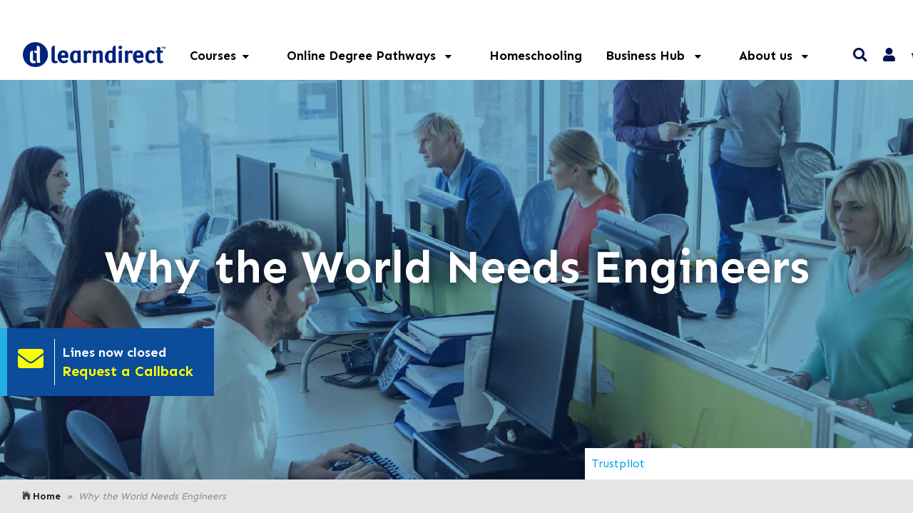

--- FILE ---
content_type: text/html; charset=UTF-8
request_url: https://www.learndirect.com/pillar/why-the-world-needs-engineers
body_size: 58063
content:
<!doctype html>
<html>
<head>


<script>
// Now loading the dataLayer manually, so GTM can be lazily loaded later under our own control.
window.dataLayer = window.dataLayer || [];
dataLayer = [{"abTestingIdentifier":null,"pageType":"static"}];
</script>

<!-- Server Side Tracking by Taggrs.io -->
<script>
    (function (w, d, s, l, i) {
        w[l] = w[l] || [];
        w[l].push({
            'gtm.start': new Date().getTime(),
            event: 'gtm.js'
        });
        var f = d.getElementsByTagName(s)[0],
            j = d.createElement(s),
            dl = l !== 'dataLayer' ? '&l=' + l : '';
        j.async = true;
        j.src = 'https://analytics.learndirect.com/ahnasxyxzl.js?tg=' + i + dl;
        f.parentNode.insertBefore(j, f);
    })(window, document, 'script', 'dataLayer', 'PJPFVCQ4');
</script>
<!-- End Server Side Tracking by Taggrs.io -->


    <meta charset="UTF-8">
<meta http-equiv="x-ua-compatible" content="ie=edge"><script type="text/javascript">(window.NREUM||(NREUM={})).init={privacy:{cookies_enabled:true},ajax:{deny_list:["bam.nr-data.net"]},feature_flags:["soft_nav"],distributed_tracing:{enabled:true}};(window.NREUM||(NREUM={})).loader_config={agentID:"718335234",accountID:"1382280",trustKey:"1382280",xpid:"VQUPU1RbCBAGXVJWDgUBX1c=",licenseKey:"a1d6ea7747",applicationID:"693494693",browserID:"718335234"};;/*! For license information please see nr-loader-spa-1.308.0.min.js.LICENSE.txt */
(()=>{var e,t,r={384:(e,t,r)=>{"use strict";r.d(t,{NT:()=>a,US:()=>u,Zm:()=>o,bQ:()=>d,dV:()=>c,pV:()=>l});var n=r(6154),i=r(1863),s=r(1910);const a={beacon:"bam.nr-data.net",errorBeacon:"bam.nr-data.net"};function o(){return n.gm.NREUM||(n.gm.NREUM={}),void 0===n.gm.newrelic&&(n.gm.newrelic=n.gm.NREUM),n.gm.NREUM}function c(){let e=o();return e.o||(e.o={ST:n.gm.setTimeout,SI:n.gm.setImmediate||n.gm.setInterval,CT:n.gm.clearTimeout,XHR:n.gm.XMLHttpRequest,REQ:n.gm.Request,EV:n.gm.Event,PR:n.gm.Promise,MO:n.gm.MutationObserver,FETCH:n.gm.fetch,WS:n.gm.WebSocket},(0,s.i)(...Object.values(e.o))),e}function d(e,t){let r=o();r.initializedAgents??={},t.initializedAt={ms:(0,i.t)(),date:new Date},r.initializedAgents[e]=t}function u(e,t){o()[e]=t}function l(){return function(){let e=o();const t=e.info||{};e.info={beacon:a.beacon,errorBeacon:a.errorBeacon,...t}}(),function(){let e=o();const t=e.init||{};e.init={...t}}(),c(),function(){let e=o();const t=e.loader_config||{};e.loader_config={...t}}(),o()}},782:(e,t,r)=>{"use strict";r.d(t,{T:()=>n});const n=r(860).K7.pageViewTiming},860:(e,t,r)=>{"use strict";r.d(t,{$J:()=>u,K7:()=>c,P3:()=>d,XX:()=>i,Yy:()=>o,df:()=>s,qY:()=>n,v4:()=>a});const n="events",i="jserrors",s="browser/blobs",a="rum",o="browser/logs",c={ajax:"ajax",genericEvents:"generic_events",jserrors:i,logging:"logging",metrics:"metrics",pageAction:"page_action",pageViewEvent:"page_view_event",pageViewTiming:"page_view_timing",sessionReplay:"session_replay",sessionTrace:"session_trace",softNav:"soft_navigations",spa:"spa"},d={[c.pageViewEvent]:1,[c.pageViewTiming]:2,[c.metrics]:3,[c.jserrors]:4,[c.spa]:5,[c.ajax]:6,[c.sessionTrace]:7,[c.softNav]:8,[c.sessionReplay]:9,[c.logging]:10,[c.genericEvents]:11},u={[c.pageViewEvent]:a,[c.pageViewTiming]:n,[c.ajax]:n,[c.spa]:n,[c.softNav]:n,[c.metrics]:i,[c.jserrors]:i,[c.sessionTrace]:s,[c.sessionReplay]:s,[c.logging]:o,[c.genericEvents]:"ins"}},944:(e,t,r)=>{"use strict";r.d(t,{R:()=>i});var n=r(3241);function i(e,t){"function"==typeof console.debug&&(console.debug("New Relic Warning: https://github.com/newrelic/newrelic-browser-agent/blob/main/docs/warning-codes.md#".concat(e),t),(0,n.W)({agentIdentifier:null,drained:null,type:"data",name:"warn",feature:"warn",data:{code:e,secondary:t}}))}},993:(e,t,r)=>{"use strict";r.d(t,{A$:()=>s,ET:()=>a,TZ:()=>o,p_:()=>i});var n=r(860);const i={ERROR:"ERROR",WARN:"WARN",INFO:"INFO",DEBUG:"DEBUG",TRACE:"TRACE"},s={OFF:0,ERROR:1,WARN:2,INFO:3,DEBUG:4,TRACE:5},a="log",o=n.K7.logging},1541:(e,t,r)=>{"use strict";r.d(t,{U:()=>i,f:()=>n});const n={MFE:"MFE",BA:"BA"};function i(e,t){if(2!==t?.harvestEndpointVersion)return{};const r=t.agentRef.runtime.appMetadata.agents[0].entityGuid;return e?{"source.id":e.id,"source.name":e.name,"source.type":e.type,"parent.id":e.parent?.id||r,"parent.type":e.parent?.type||n.BA}:{"entity.guid":r,appId:t.agentRef.info.applicationID}}},1687:(e,t,r)=>{"use strict";r.d(t,{Ak:()=>d,Ze:()=>h,x3:()=>u});var n=r(3241),i=r(7836),s=r(3606),a=r(860),o=r(2646);const c={};function d(e,t){const r={staged:!1,priority:a.P3[t]||0};l(e),c[e].get(t)||c[e].set(t,r)}function u(e,t){e&&c[e]&&(c[e].get(t)&&c[e].delete(t),p(e,t,!1),c[e].size&&f(e))}function l(e){if(!e)throw new Error("agentIdentifier required");c[e]||(c[e]=new Map)}function h(e="",t="feature",r=!1){if(l(e),!e||!c[e].get(t)||r)return p(e,t);c[e].get(t).staged=!0,f(e)}function f(e){const t=Array.from(c[e]);t.every(([e,t])=>t.staged)&&(t.sort((e,t)=>e[1].priority-t[1].priority),t.forEach(([t])=>{c[e].delete(t),p(e,t)}))}function p(e,t,r=!0){const a=e?i.ee.get(e):i.ee,c=s.i.handlers;if(!a.aborted&&a.backlog&&c){if((0,n.W)({agentIdentifier:e,type:"lifecycle",name:"drain",feature:t}),r){const e=a.backlog[t],r=c[t];if(r){for(let t=0;e&&t<e.length;++t)g(e[t],r);Object.entries(r).forEach(([e,t])=>{Object.values(t||{}).forEach(t=>{t[0]?.on&&t[0]?.context()instanceof o.y&&t[0].on(e,t[1])})})}}a.isolatedBacklog||delete c[t],a.backlog[t]=null,a.emit("drain-"+t,[])}}function g(e,t){var r=e[1];Object.values(t[r]||{}).forEach(t=>{var r=e[0];if(t[0]===r){var n=t[1],i=e[3],s=e[2];n.apply(i,s)}})}},1738:(e,t,r)=>{"use strict";r.d(t,{U:()=>f,Y:()=>h});var n=r(3241),i=r(9908),s=r(1863),a=r(944),o=r(5701),c=r(3969),d=r(8362),u=r(860),l=r(4261);function h(e,t,r,s){const h=s||r;!h||h[e]&&h[e]!==d.d.prototype[e]||(h[e]=function(){(0,i.p)(c.xV,["API/"+e+"/called"],void 0,u.K7.metrics,r.ee),(0,n.W)({agentIdentifier:r.agentIdentifier,drained:!!o.B?.[r.agentIdentifier],type:"data",name:"api",feature:l.Pl+e,data:{}});try{return t.apply(this,arguments)}catch(e){(0,a.R)(23,e)}})}function f(e,t,r,n,a){const o=e.info;null===r?delete o.jsAttributes[t]:o.jsAttributes[t]=r,(a||null===r)&&(0,i.p)(l.Pl+n,[(0,s.t)(),t,r],void 0,"session",e.ee)}},1741:(e,t,r)=>{"use strict";r.d(t,{W:()=>s});var n=r(944),i=r(4261);class s{#e(e,...t){if(this[e]!==s.prototype[e])return this[e](...t);(0,n.R)(35,e)}addPageAction(e,t){return this.#e(i.hG,e,t)}register(e){return this.#e(i.eY,e)}recordCustomEvent(e,t){return this.#e(i.fF,e,t)}setPageViewName(e,t){return this.#e(i.Fw,e,t)}setCustomAttribute(e,t,r){return this.#e(i.cD,e,t,r)}noticeError(e,t){return this.#e(i.o5,e,t)}setUserId(e,t=!1){return this.#e(i.Dl,e,t)}setApplicationVersion(e){return this.#e(i.nb,e)}setErrorHandler(e){return this.#e(i.bt,e)}addRelease(e,t){return this.#e(i.k6,e,t)}log(e,t){return this.#e(i.$9,e,t)}start(){return this.#e(i.d3)}finished(e){return this.#e(i.BL,e)}recordReplay(){return this.#e(i.CH)}pauseReplay(){return this.#e(i.Tb)}addToTrace(e){return this.#e(i.U2,e)}setCurrentRouteName(e){return this.#e(i.PA,e)}interaction(e){return this.#e(i.dT,e)}wrapLogger(e,t,r){return this.#e(i.Wb,e,t,r)}measure(e,t){return this.#e(i.V1,e,t)}consent(e){return this.#e(i.Pv,e)}}},1863:(e,t,r)=>{"use strict";function n(){return Math.floor(performance.now())}r.d(t,{t:()=>n})},1910:(e,t,r)=>{"use strict";r.d(t,{i:()=>s});var n=r(944);const i=new Map;function s(...e){return e.every(e=>{if(i.has(e))return i.get(e);const t="function"==typeof e?e.toString():"",r=t.includes("[native code]"),s=t.includes("nrWrapper");return r||s||(0,n.R)(64,e?.name||t),i.set(e,r),r})}},2555:(e,t,r)=>{"use strict";r.d(t,{D:()=>o,f:()=>a});var n=r(384),i=r(8122);const s={beacon:n.NT.beacon,errorBeacon:n.NT.errorBeacon,licenseKey:void 0,applicationID:void 0,sa:void 0,queueTime:void 0,applicationTime:void 0,ttGuid:void 0,user:void 0,account:void 0,product:void 0,extra:void 0,jsAttributes:{},userAttributes:void 0,atts:void 0,transactionName:void 0,tNamePlain:void 0};function a(e){try{return!!e.licenseKey&&!!e.errorBeacon&&!!e.applicationID}catch(e){return!1}}const o=e=>(0,i.a)(e,s)},2614:(e,t,r)=>{"use strict";r.d(t,{BB:()=>a,H3:()=>n,g:()=>d,iL:()=>c,tS:()=>o,uh:()=>i,wk:()=>s});const n="NRBA",i="SESSION",s=144e5,a=18e5,o={STARTED:"session-started",PAUSE:"session-pause",RESET:"session-reset",RESUME:"session-resume",UPDATE:"session-update"},c={SAME_TAB:"same-tab",CROSS_TAB:"cross-tab"},d={OFF:0,FULL:1,ERROR:2}},2646:(e,t,r)=>{"use strict";r.d(t,{y:()=>n});class n{constructor(e){this.contextId=e}}},2843:(e,t,r)=>{"use strict";r.d(t,{G:()=>s,u:()=>i});var n=r(3878);function i(e,t=!1,r,i){(0,n.DD)("visibilitychange",function(){if(t)return void("hidden"===document.visibilityState&&e());e(document.visibilityState)},r,i)}function s(e,t,r){(0,n.sp)("pagehide",e,t,r)}},3241:(e,t,r)=>{"use strict";r.d(t,{W:()=>s});var n=r(6154);const i="newrelic";function s(e={}){try{n.gm.dispatchEvent(new CustomEvent(i,{detail:e}))}catch(e){}}},3304:(e,t,r)=>{"use strict";r.d(t,{A:()=>s});var n=r(7836);const i=()=>{const e=new WeakSet;return(t,r)=>{if("object"==typeof r&&null!==r){if(e.has(r))return;e.add(r)}return r}};function s(e){try{return JSON.stringify(e,i())??""}catch(e){try{n.ee.emit("internal-error",[e])}catch(e){}return""}}},3333:(e,t,r)=>{"use strict";r.d(t,{$v:()=>u,TZ:()=>n,Xh:()=>c,Zp:()=>i,kd:()=>d,mq:()=>o,nf:()=>a,qN:()=>s});const n=r(860).K7.genericEvents,i=["auxclick","click","copy","keydown","paste","scrollend"],s=["focus","blur"],a=4,o=1e3,c=2e3,d=["PageAction","UserAction","BrowserPerformance"],u={RESOURCES:"experimental.resources",REGISTER:"register"}},3434:(e,t,r)=>{"use strict";r.d(t,{Jt:()=>s,YM:()=>d});var n=r(7836),i=r(5607);const s="nr@original:".concat(i.W),a=50;var o=Object.prototype.hasOwnProperty,c=!1;function d(e,t){return e||(e=n.ee),r.inPlace=function(e,t,n,i,s){n||(n="");const a="-"===n.charAt(0);for(let o=0;o<t.length;o++){const c=t[o],d=e[c];l(d)||(e[c]=r(d,a?c+n:n,i,c,s))}},r.flag=s,r;function r(t,r,n,c,d){return l(t)?t:(r||(r=""),nrWrapper[s]=t,function(e,t,r){if(Object.defineProperty&&Object.keys)try{return Object.keys(e).forEach(function(r){Object.defineProperty(t,r,{get:function(){return e[r]},set:function(t){return e[r]=t,t}})}),t}catch(e){u([e],r)}for(var n in e)o.call(e,n)&&(t[n]=e[n])}(t,nrWrapper,e),nrWrapper);function nrWrapper(){var s,o,l,h;let f;try{o=this,s=[...arguments],l="function"==typeof n?n(s,o):n||{}}catch(t){u([t,"",[s,o,c],l],e)}i(r+"start",[s,o,c],l,d);const p=performance.now();let g;try{return h=t.apply(o,s),g=performance.now(),h}catch(e){throw g=performance.now(),i(r+"err",[s,o,e],l,d),f=e,f}finally{const e=g-p,t={start:p,end:g,duration:e,isLongTask:e>=a,methodName:c,thrownError:f};t.isLongTask&&i("long-task",[t,o],l,d),i(r+"end",[s,o,h],l,d)}}}function i(r,n,i,s){if(!c||t){var a=c;c=!0;try{e.emit(r,n,i,t,s)}catch(t){u([t,r,n,i],e)}c=a}}}function u(e,t){t||(t=n.ee);try{t.emit("internal-error",e)}catch(e){}}function l(e){return!(e&&"function"==typeof e&&e.apply&&!e[s])}},3606:(e,t,r)=>{"use strict";r.d(t,{i:()=>s});var n=r(9908);s.on=a;var i=s.handlers={};function s(e,t,r,s){a(s||n.d,i,e,t,r)}function a(e,t,r,i,s){s||(s="feature"),e||(e=n.d);var a=t[s]=t[s]||{};(a[r]=a[r]||[]).push([e,i])}},3738:(e,t,r)=>{"use strict";r.d(t,{He:()=>i,Kp:()=>o,Lc:()=>d,Rz:()=>u,TZ:()=>n,bD:()=>s,d3:()=>a,jx:()=>l,sl:()=>h,uP:()=>c});const n=r(860).K7.sessionTrace,i="bstResource",s="resource",a="-start",o="-end",c="fn"+a,d="fn"+o,u="pushState",l=1e3,h=3e4},3785:(e,t,r)=>{"use strict";r.d(t,{R:()=>c,b:()=>d});var n=r(9908),i=r(1863),s=r(860),a=r(3969),o=r(993);function c(e,t,r={},c=o.p_.INFO,d=!0,u,l=(0,i.t)()){(0,n.p)(a.xV,["API/logging/".concat(c.toLowerCase(),"/called")],void 0,s.K7.metrics,e),(0,n.p)(o.ET,[l,t,r,c,d,u],void 0,s.K7.logging,e)}function d(e){return"string"==typeof e&&Object.values(o.p_).some(t=>t===e.toUpperCase().trim())}},3878:(e,t,r)=>{"use strict";function n(e,t){return{capture:e,passive:!1,signal:t}}function i(e,t,r=!1,i){window.addEventListener(e,t,n(r,i))}function s(e,t,r=!1,i){document.addEventListener(e,t,n(r,i))}r.d(t,{DD:()=>s,jT:()=>n,sp:()=>i})},3962:(e,t,r)=>{"use strict";r.d(t,{AM:()=>a,O2:()=>l,OV:()=>s,Qu:()=>h,TZ:()=>c,ih:()=>f,pP:()=>o,t1:()=>u,tC:()=>i,wD:()=>d});var n=r(860);const i=["click","keydown","submit"],s="popstate",a="api",o="initialPageLoad",c=n.K7.softNav,d=5e3,u=500,l={INITIAL_PAGE_LOAD:"",ROUTE_CHANGE:1,UNSPECIFIED:2},h={INTERACTION:1,AJAX:2,CUSTOM_END:3,CUSTOM_TRACER:4},f={IP:"in progress",PF:"pending finish",FIN:"finished",CAN:"cancelled"}},3969:(e,t,r)=>{"use strict";r.d(t,{TZ:()=>n,XG:()=>o,rs:()=>i,xV:()=>a,z_:()=>s});const n=r(860).K7.metrics,i="sm",s="cm",a="storeSupportabilityMetrics",o="storeEventMetrics"},4234:(e,t,r)=>{"use strict";r.d(t,{W:()=>s});var n=r(7836),i=r(1687);class s{constructor(e,t){this.agentIdentifier=e,this.ee=n.ee.get(e),this.featureName=t,this.blocked=!1}deregisterDrain(){(0,i.x3)(this.agentIdentifier,this.featureName)}}},4261:(e,t,r)=>{"use strict";r.d(t,{$9:()=>u,BL:()=>c,CH:()=>p,Dl:()=>R,Fw:()=>w,PA:()=>v,Pl:()=>n,Pv:()=>A,Tb:()=>h,U2:()=>a,V1:()=>E,Wb:()=>T,bt:()=>y,cD:()=>b,d3:()=>x,dT:()=>d,eY:()=>g,fF:()=>f,hG:()=>s,hw:()=>i,k6:()=>o,nb:()=>m,o5:()=>l});const n="api-",i=n+"ixn-",s="addPageAction",a="addToTrace",o="addRelease",c="finished",d="interaction",u="log",l="noticeError",h="pauseReplay",f="recordCustomEvent",p="recordReplay",g="register",m="setApplicationVersion",v="setCurrentRouteName",b="setCustomAttribute",y="setErrorHandler",w="setPageViewName",R="setUserId",x="start",T="wrapLogger",E="measure",A="consent"},5205:(e,t,r)=>{"use strict";r.d(t,{j:()=>S});var n=r(384),i=r(1741);var s=r(2555),a=r(3333);const o=e=>{if(!e||"string"!=typeof e)return!1;try{document.createDocumentFragment().querySelector(e)}catch{return!1}return!0};var c=r(2614),d=r(944),u=r(8122);const l="[data-nr-mask]",h=e=>(0,u.a)(e,(()=>{const e={feature_flags:[],experimental:{allow_registered_children:!1,resources:!1},mask_selector:"*",block_selector:"[data-nr-block]",mask_input_options:{color:!1,date:!1,"datetime-local":!1,email:!1,month:!1,number:!1,range:!1,search:!1,tel:!1,text:!1,time:!1,url:!1,week:!1,textarea:!1,select:!1,password:!0}};return{ajax:{deny_list:void 0,block_internal:!0,enabled:!0,autoStart:!0},api:{get allow_registered_children(){return e.feature_flags.includes(a.$v.REGISTER)||e.experimental.allow_registered_children},set allow_registered_children(t){e.experimental.allow_registered_children=t},duplicate_registered_data:!1},browser_consent_mode:{enabled:!1},distributed_tracing:{enabled:void 0,exclude_newrelic_header:void 0,cors_use_newrelic_header:void 0,cors_use_tracecontext_headers:void 0,allowed_origins:void 0},get feature_flags(){return e.feature_flags},set feature_flags(t){e.feature_flags=t},generic_events:{enabled:!0,autoStart:!0},harvest:{interval:30},jserrors:{enabled:!0,autoStart:!0},logging:{enabled:!0,autoStart:!0},metrics:{enabled:!0,autoStart:!0},obfuscate:void 0,page_action:{enabled:!0},page_view_event:{enabled:!0,autoStart:!0},page_view_timing:{enabled:!0,autoStart:!0},performance:{capture_marks:!1,capture_measures:!1,capture_detail:!0,resources:{get enabled(){return e.feature_flags.includes(a.$v.RESOURCES)||e.experimental.resources},set enabled(t){e.experimental.resources=t},asset_types:[],first_party_domains:[],ignore_newrelic:!0}},privacy:{cookies_enabled:!0},proxy:{assets:void 0,beacon:void 0},session:{expiresMs:c.wk,inactiveMs:c.BB},session_replay:{autoStart:!0,enabled:!1,preload:!1,sampling_rate:10,error_sampling_rate:100,collect_fonts:!1,inline_images:!1,fix_stylesheets:!0,mask_all_inputs:!0,get mask_text_selector(){return e.mask_selector},set mask_text_selector(t){o(t)?e.mask_selector="".concat(t,",").concat(l):""===t||null===t?e.mask_selector=l:(0,d.R)(5,t)},get block_class(){return"nr-block"},get ignore_class(){return"nr-ignore"},get mask_text_class(){return"nr-mask"},get block_selector(){return e.block_selector},set block_selector(t){o(t)?e.block_selector+=",".concat(t):""!==t&&(0,d.R)(6,t)},get mask_input_options(){return e.mask_input_options},set mask_input_options(t){t&&"object"==typeof t?e.mask_input_options={...t,password:!0}:(0,d.R)(7,t)}},session_trace:{enabled:!0,autoStart:!0},soft_navigations:{enabled:!0,autoStart:!0},spa:{enabled:!0,autoStart:!0},ssl:void 0,user_actions:{enabled:!0,elementAttributes:["id","className","tagName","type"]}}})());var f=r(6154),p=r(9324);let g=0;const m={buildEnv:p.F3,distMethod:p.Xs,version:p.xv,originTime:f.WN},v={consented:!1},b={appMetadata:{},get consented(){return this.session?.state?.consent||v.consented},set consented(e){v.consented=e},customTransaction:void 0,denyList:void 0,disabled:!1,harvester:void 0,isolatedBacklog:!1,isRecording:!1,loaderType:void 0,maxBytes:3e4,obfuscator:void 0,onerror:void 0,ptid:void 0,releaseIds:{},session:void 0,timeKeeper:void 0,registeredEntities:[],jsAttributesMetadata:{bytes:0},get harvestCount(){return++g}},y=e=>{const t=(0,u.a)(e,b),r=Object.keys(m).reduce((e,t)=>(e[t]={value:m[t],writable:!1,configurable:!0,enumerable:!0},e),{});return Object.defineProperties(t,r)};var w=r(5701);const R=e=>{const t=e.startsWith("http");e+="/",r.p=t?e:"https://"+e};var x=r(7836),T=r(3241);const E={accountID:void 0,trustKey:void 0,agentID:void 0,licenseKey:void 0,applicationID:void 0,xpid:void 0},A=e=>(0,u.a)(e,E),_=new Set;function S(e,t={},r,a){let{init:o,info:c,loader_config:d,runtime:u={},exposed:l=!0}=t;if(!c){const e=(0,n.pV)();o=e.init,c=e.info,d=e.loader_config}e.init=h(o||{}),e.loader_config=A(d||{}),c.jsAttributes??={},f.bv&&(c.jsAttributes.isWorker=!0),e.info=(0,s.D)(c);const p=e.init,g=[c.beacon,c.errorBeacon];_.has(e.agentIdentifier)||(p.proxy.assets&&(R(p.proxy.assets),g.push(p.proxy.assets)),p.proxy.beacon&&g.push(p.proxy.beacon),e.beacons=[...g],function(e){const t=(0,n.pV)();Object.getOwnPropertyNames(i.W.prototype).forEach(r=>{const n=i.W.prototype[r];if("function"!=typeof n||"constructor"===n)return;let s=t[r];e[r]&&!1!==e.exposed&&"micro-agent"!==e.runtime?.loaderType&&(t[r]=(...t)=>{const n=e[r](...t);return s?s(...t):n})})}(e),(0,n.US)("activatedFeatures",w.B)),u.denyList=[...p.ajax.deny_list||[],...p.ajax.block_internal?g:[]],u.ptid=e.agentIdentifier,u.loaderType=r,e.runtime=y(u),_.has(e.agentIdentifier)||(e.ee=x.ee.get(e.agentIdentifier),e.exposed=l,(0,T.W)({agentIdentifier:e.agentIdentifier,drained:!!w.B?.[e.agentIdentifier],type:"lifecycle",name:"initialize",feature:void 0,data:e.config})),_.add(e.agentIdentifier)}},5270:(e,t,r)=>{"use strict";r.d(t,{Aw:()=>a,SR:()=>s,rF:()=>o});var n=r(384),i=r(7767);function s(e){return!!(0,n.dV)().o.MO&&(0,i.V)(e)&&!0===e?.session_trace.enabled}function a(e){return!0===e?.session_replay.preload&&s(e)}function o(e,t){try{if("string"==typeof t?.type){if("password"===t.type.toLowerCase())return"*".repeat(e?.length||0);if(void 0!==t?.dataset?.nrUnmask||t?.classList?.contains("nr-unmask"))return e}}catch(e){}return"string"==typeof e?e.replace(/[\S]/g,"*"):"*".repeat(e?.length||0)}},5289:(e,t,r)=>{"use strict";r.d(t,{GG:()=>a,Qr:()=>c,sB:()=>o});var n=r(3878),i=r(6389);function s(){return"undefined"==typeof document||"complete"===document.readyState}function a(e,t){if(s())return e();const r=(0,i.J)(e),a=setInterval(()=>{s()&&(clearInterval(a),r())},500);(0,n.sp)("load",r,t)}function o(e){if(s())return e();(0,n.DD)("DOMContentLoaded",e)}function c(e){if(s())return e();(0,n.sp)("popstate",e)}},5607:(e,t,r)=>{"use strict";r.d(t,{W:()=>n});const n=(0,r(9566).bz)()},5701:(e,t,r)=>{"use strict";r.d(t,{B:()=>s,t:()=>a});var n=r(3241);const i=new Set,s={};function a(e,t){const r=t.agentIdentifier;s[r]??={},e&&"object"==typeof e&&(i.has(r)||(t.ee.emit("rumresp",[e]),s[r]=e,i.add(r),(0,n.W)({agentIdentifier:r,loaded:!0,drained:!0,type:"lifecycle",name:"load",feature:void 0,data:e})))}},6154:(e,t,r)=>{"use strict";r.d(t,{OF:()=>d,RI:()=>i,WN:()=>h,bv:()=>s,eN:()=>f,gm:()=>a,lR:()=>l,m:()=>c,mw:()=>o,sb:()=>u});var n=r(1863);const i="undefined"!=typeof window&&!!window.document,s="undefined"!=typeof WorkerGlobalScope&&("undefined"!=typeof self&&self instanceof WorkerGlobalScope&&self.navigator instanceof WorkerNavigator||"undefined"!=typeof globalThis&&globalThis instanceof WorkerGlobalScope&&globalThis.navigator instanceof WorkerNavigator),a=i?window:"undefined"!=typeof WorkerGlobalScope&&("undefined"!=typeof self&&self instanceof WorkerGlobalScope&&self||"undefined"!=typeof globalThis&&globalThis instanceof WorkerGlobalScope&&globalThis),o=Boolean("hidden"===a?.document?.visibilityState),c=""+a?.location,d=/iPad|iPhone|iPod/.test(a.navigator?.userAgent),u=d&&"undefined"==typeof SharedWorker,l=(()=>{const e=a.navigator?.userAgent?.match(/Firefox[/\s](\d+\.\d+)/);return Array.isArray(e)&&e.length>=2?+e[1]:0})(),h=Date.now()-(0,n.t)(),f=()=>"undefined"!=typeof PerformanceNavigationTiming&&a?.performance?.getEntriesByType("navigation")?.[0]?.responseStart},6344:(e,t,r)=>{"use strict";r.d(t,{BB:()=>u,Qb:()=>l,TZ:()=>i,Ug:()=>a,Vh:()=>s,_s:()=>o,bc:()=>d,yP:()=>c});var n=r(2614);const i=r(860).K7.sessionReplay,s="errorDuringReplay",a=.12,o={DomContentLoaded:0,Load:1,FullSnapshot:2,IncrementalSnapshot:3,Meta:4,Custom:5},c={[n.g.ERROR]:15e3,[n.g.FULL]:3e5,[n.g.OFF]:0},d={RESET:{message:"Session was reset",sm:"Reset"},IMPORT:{message:"Recorder failed to import",sm:"Import"},TOO_MANY:{message:"429: Too Many Requests",sm:"Too-Many"},TOO_BIG:{message:"Payload was too large",sm:"Too-Big"},CROSS_TAB:{message:"Session Entity was set to OFF on another tab",sm:"Cross-Tab"},ENTITLEMENTS:{message:"Session Replay is not allowed and will not be started",sm:"Entitlement"}},u=5e3,l={API:"api",RESUME:"resume",SWITCH_TO_FULL:"switchToFull",INITIALIZE:"initialize",PRELOAD:"preload"}},6389:(e,t,r)=>{"use strict";function n(e,t=500,r={}){const n=r?.leading||!1;let i;return(...r)=>{n&&void 0===i&&(e.apply(this,r),i=setTimeout(()=>{i=clearTimeout(i)},t)),n||(clearTimeout(i),i=setTimeout(()=>{e.apply(this,r)},t))}}function i(e){let t=!1;return(...r)=>{t||(t=!0,e.apply(this,r))}}r.d(t,{J:()=>i,s:()=>n})},6630:(e,t,r)=>{"use strict";r.d(t,{T:()=>n});const n=r(860).K7.pageViewEvent},6774:(e,t,r)=>{"use strict";r.d(t,{T:()=>n});const n=r(860).K7.jserrors},7295:(e,t,r)=>{"use strict";r.d(t,{Xv:()=>a,gX:()=>i,iW:()=>s});var n=[];function i(e){if(!e||s(e))return!1;if(0===n.length)return!0;if("*"===n[0].hostname)return!1;for(var t=0;t<n.length;t++){var r=n[t];if(r.hostname.test(e.hostname)&&r.pathname.test(e.pathname))return!1}return!0}function s(e){return void 0===e.hostname}function a(e){if(n=[],e&&e.length)for(var t=0;t<e.length;t++){let r=e[t];if(!r)continue;if("*"===r)return void(n=[{hostname:"*"}]);0===r.indexOf("http://")?r=r.substring(7):0===r.indexOf("https://")&&(r=r.substring(8));const i=r.indexOf("/");let s,a;i>0?(s=r.substring(0,i),a=r.substring(i)):(s=r,a="*");let[c]=s.split(":");n.push({hostname:o(c),pathname:o(a,!0)})}}function o(e,t=!1){const r=e.replace(/[.+?^${}()|[\]\\]/g,e=>"\\"+e).replace(/\*/g,".*?");return new RegExp((t?"^":"")+r+"$")}},7485:(e,t,r)=>{"use strict";r.d(t,{D:()=>i});var n=r(6154);function i(e){if(0===(e||"").indexOf("data:"))return{protocol:"data"};try{const t=new URL(e,location.href),r={port:t.port,hostname:t.hostname,pathname:t.pathname,search:t.search,protocol:t.protocol.slice(0,t.protocol.indexOf(":")),sameOrigin:t.protocol===n.gm?.location?.protocol&&t.host===n.gm?.location?.host};return r.port&&""!==r.port||("http:"===t.protocol&&(r.port="80"),"https:"===t.protocol&&(r.port="443")),r.pathname&&""!==r.pathname?r.pathname.startsWith("/")||(r.pathname="/".concat(r.pathname)):r.pathname="/",r}catch(e){return{}}}},7699:(e,t,r)=>{"use strict";r.d(t,{It:()=>s,KC:()=>o,No:()=>i,qh:()=>a});var n=r(860);const i=16e3,s=1e6,a="SESSION_ERROR",o={[n.K7.logging]:!0,[n.K7.genericEvents]:!1,[n.K7.jserrors]:!1,[n.K7.ajax]:!1}},7767:(e,t,r)=>{"use strict";r.d(t,{V:()=>i});var n=r(6154);const i=e=>n.RI&&!0===e?.privacy.cookies_enabled},7836:(e,t,r)=>{"use strict";r.d(t,{P:()=>o,ee:()=>c});var n=r(384),i=r(8990),s=r(2646),a=r(5607);const o="nr@context:".concat(a.W),c=function e(t,r){var n={},a={},u={},l=!1;try{l=16===r.length&&d.initializedAgents?.[r]?.runtime.isolatedBacklog}catch(e){}var h={on:p,addEventListener:p,removeEventListener:function(e,t){var r=n[e];if(!r)return;for(var i=0;i<r.length;i++)r[i]===t&&r.splice(i,1)},emit:function(e,r,n,i,s){!1!==s&&(s=!0);if(c.aborted&&!i)return;t&&s&&t.emit(e,r,n);var o=f(n);g(e).forEach(e=>{e.apply(o,r)});var d=v()[a[e]];d&&d.push([h,e,r,o]);return o},get:m,listeners:g,context:f,buffer:function(e,t){const r=v();if(t=t||"feature",h.aborted)return;Object.entries(e||{}).forEach(([e,n])=>{a[n]=t,t in r||(r[t]=[])})},abort:function(){h._aborted=!0,Object.keys(h.backlog).forEach(e=>{delete h.backlog[e]})},isBuffering:function(e){return!!v()[a[e]]},debugId:r,backlog:l?{}:t&&"object"==typeof t.backlog?t.backlog:{},isolatedBacklog:l};return Object.defineProperty(h,"aborted",{get:()=>{let e=h._aborted||!1;return e||(t&&(e=t.aborted),e)}}),h;function f(e){return e&&e instanceof s.y?e:e?(0,i.I)(e,o,()=>new s.y(o)):new s.y(o)}function p(e,t){n[e]=g(e).concat(t)}function g(e){return n[e]||[]}function m(t){return u[t]=u[t]||e(h,t)}function v(){return h.backlog}}(void 0,"globalEE"),d=(0,n.Zm)();d.ee||(d.ee=c)},8122:(e,t,r)=>{"use strict";r.d(t,{a:()=>i});var n=r(944);function i(e,t){try{if(!e||"object"!=typeof e)return(0,n.R)(3);if(!t||"object"!=typeof t)return(0,n.R)(4);const r=Object.create(Object.getPrototypeOf(t),Object.getOwnPropertyDescriptors(t)),s=0===Object.keys(r).length?e:r;for(let a in s)if(void 0!==e[a])try{if(null===e[a]){r[a]=null;continue}Array.isArray(e[a])&&Array.isArray(t[a])?r[a]=Array.from(new Set([...e[a],...t[a]])):"object"==typeof e[a]&&"object"==typeof t[a]?r[a]=i(e[a],t[a]):r[a]=e[a]}catch(e){r[a]||(0,n.R)(1,e)}return r}catch(e){(0,n.R)(2,e)}}},8139:(e,t,r)=>{"use strict";r.d(t,{u:()=>h});var n=r(7836),i=r(3434),s=r(8990),a=r(6154);const o={},c=a.gm.XMLHttpRequest,d="addEventListener",u="removeEventListener",l="nr@wrapped:".concat(n.P);function h(e){var t=function(e){return(e||n.ee).get("events")}(e);if(o[t.debugId]++)return t;o[t.debugId]=1;var r=(0,i.YM)(t,!0);function h(e){r.inPlace(e,[d,u],"-",p)}function p(e,t){return e[1]}return"getPrototypeOf"in Object&&(a.RI&&f(document,h),c&&f(c.prototype,h),f(a.gm,h)),t.on(d+"-start",function(e,t){var n=e[1];if(null!==n&&("function"==typeof n||"object"==typeof n)&&"newrelic"!==e[0]){var i=(0,s.I)(n,l,function(){var e={object:function(){if("function"!=typeof n.handleEvent)return;return n.handleEvent.apply(n,arguments)},function:n}[typeof n];return e?r(e,"fn-",null,e.name||"anonymous"):n});this.wrapped=e[1]=i}}),t.on(u+"-start",function(e){e[1]=this.wrapped||e[1]}),t}function f(e,t,...r){let n=e;for(;"object"==typeof n&&!Object.prototype.hasOwnProperty.call(n,d);)n=Object.getPrototypeOf(n);n&&t(n,...r)}},8362:(e,t,r)=>{"use strict";r.d(t,{d:()=>s});var n=r(9566),i=r(1741);class s extends i.W{agentIdentifier=(0,n.LA)(16)}},8374:(e,t,r)=>{r.nc=(()=>{try{return document?.currentScript?.nonce}catch(e){}return""})()},8990:(e,t,r)=>{"use strict";r.d(t,{I:()=>i});var n=Object.prototype.hasOwnProperty;function i(e,t,r){if(n.call(e,t))return e[t];var i=r();if(Object.defineProperty&&Object.keys)try{return Object.defineProperty(e,t,{value:i,writable:!0,enumerable:!1}),i}catch(e){}return e[t]=i,i}},9119:(e,t,r)=>{"use strict";r.d(t,{L:()=>s});var n=/([^?#]*)[^#]*(#[^?]*|$).*/,i=/([^?#]*)().*/;function s(e,t){return e?e.replace(t?n:i,"$1$2"):e}},9300:(e,t,r)=>{"use strict";r.d(t,{T:()=>n});const n=r(860).K7.ajax},9324:(e,t,r)=>{"use strict";r.d(t,{AJ:()=>a,F3:()=>i,Xs:()=>s,Yq:()=>o,xv:()=>n});const n="1.308.0",i="PROD",s="CDN",a="@newrelic/rrweb",o="1.0.1"},9566:(e,t,r)=>{"use strict";r.d(t,{LA:()=>o,ZF:()=>c,bz:()=>a,el:()=>d});var n=r(6154);const i="xxxxxxxx-xxxx-4xxx-yxxx-xxxxxxxxxxxx";function s(e,t){return e?15&e[t]:16*Math.random()|0}function a(){const e=n.gm?.crypto||n.gm?.msCrypto;let t,r=0;return e&&e.getRandomValues&&(t=e.getRandomValues(new Uint8Array(30))),i.split("").map(e=>"x"===e?s(t,r++).toString(16):"y"===e?(3&s()|8).toString(16):e).join("")}function o(e){const t=n.gm?.crypto||n.gm?.msCrypto;let r,i=0;t&&t.getRandomValues&&(r=t.getRandomValues(new Uint8Array(e)));const a=[];for(var o=0;o<e;o++)a.push(s(r,i++).toString(16));return a.join("")}function c(){return o(16)}function d(){return o(32)}},9908:(e,t,r)=>{"use strict";r.d(t,{d:()=>n,p:()=>i});var n=r(7836).ee.get("handle");function i(e,t,r,i,s){s?(s.buffer([e],i),s.emit(e,t,r)):(n.buffer([e],i),n.emit(e,t,r))}}},n={};function i(e){var t=n[e];if(void 0!==t)return t.exports;var s=n[e]={exports:{}};return r[e](s,s.exports,i),s.exports}i.m=r,i.d=(e,t)=>{for(var r in t)i.o(t,r)&&!i.o(e,r)&&Object.defineProperty(e,r,{enumerable:!0,get:t[r]})},i.f={},i.e=e=>Promise.all(Object.keys(i.f).reduce((t,r)=>(i.f[r](e,t),t),[])),i.u=e=>({212:"nr-spa-compressor",249:"nr-spa-recorder",478:"nr-spa"}[e]+"-1.308.0.min.js"),i.o=(e,t)=>Object.prototype.hasOwnProperty.call(e,t),e={},t="NRBA-1.308.0.PROD:",i.l=(r,n,s,a)=>{if(e[r])e[r].push(n);else{var o,c;if(void 0!==s)for(var d=document.getElementsByTagName("script"),u=0;u<d.length;u++){var l=d[u];if(l.getAttribute("src")==r||l.getAttribute("data-webpack")==t+s){o=l;break}}if(!o){c=!0;var h={478:"sha512-RSfSVnmHk59T/uIPbdSE0LPeqcEdF4/+XhfJdBuccH5rYMOEZDhFdtnh6X6nJk7hGpzHd9Ujhsy7lZEz/ORYCQ==",249:"sha512-ehJXhmntm85NSqW4MkhfQqmeKFulra3klDyY0OPDUE+sQ3GokHlPh1pmAzuNy//3j4ac6lzIbmXLvGQBMYmrkg==",212:"sha512-B9h4CR46ndKRgMBcK+j67uSR2RCnJfGefU+A7FrgR/k42ovXy5x/MAVFiSvFxuVeEk/pNLgvYGMp1cBSK/G6Fg=="};(o=document.createElement("script")).charset="utf-8",i.nc&&o.setAttribute("nonce",i.nc),o.setAttribute("data-webpack",t+s),o.src=r,0!==o.src.indexOf(window.location.origin+"/")&&(o.crossOrigin="anonymous"),h[a]&&(o.integrity=h[a])}e[r]=[n];var f=(t,n)=>{o.onerror=o.onload=null,clearTimeout(p);var i=e[r];if(delete e[r],o.parentNode&&o.parentNode.removeChild(o),i&&i.forEach(e=>e(n)),t)return t(n)},p=setTimeout(f.bind(null,void 0,{type:"timeout",target:o}),12e4);o.onerror=f.bind(null,o.onerror),o.onload=f.bind(null,o.onload),c&&document.head.appendChild(o)}},i.r=e=>{"undefined"!=typeof Symbol&&Symbol.toStringTag&&Object.defineProperty(e,Symbol.toStringTag,{value:"Module"}),Object.defineProperty(e,"__esModule",{value:!0})},i.p="https://js-agent.newrelic.com/",(()=>{var e={38:0,788:0};i.f.j=(t,r)=>{var n=i.o(e,t)?e[t]:void 0;if(0!==n)if(n)r.push(n[2]);else{var s=new Promise((r,i)=>n=e[t]=[r,i]);r.push(n[2]=s);var a=i.p+i.u(t),o=new Error;i.l(a,r=>{if(i.o(e,t)&&(0!==(n=e[t])&&(e[t]=void 0),n)){var s=r&&("load"===r.type?"missing":r.type),a=r&&r.target&&r.target.src;o.message="Loading chunk "+t+" failed: ("+s+": "+a+")",o.name="ChunkLoadError",o.type=s,o.request=a,n[1](o)}},"chunk-"+t,t)}};var t=(t,r)=>{var n,s,[a,o,c]=r,d=0;if(a.some(t=>0!==e[t])){for(n in o)i.o(o,n)&&(i.m[n]=o[n]);if(c)c(i)}for(t&&t(r);d<a.length;d++)s=a[d],i.o(e,s)&&e[s]&&e[s][0](),e[s]=0},r=self["webpackChunk:NRBA-1.308.0.PROD"]=self["webpackChunk:NRBA-1.308.0.PROD"]||[];r.forEach(t.bind(null,0)),r.push=t.bind(null,r.push.bind(r))})(),(()=>{"use strict";i(8374);var e=i(8362),t=i(860);const r=Object.values(t.K7);var n=i(5205);var s=i(9908),a=i(1863),o=i(4261),c=i(1738);var d=i(1687),u=i(4234),l=i(5289),h=i(6154),f=i(944),p=i(5270),g=i(7767),m=i(6389),v=i(7699);class b extends u.W{constructor(e,t){super(e.agentIdentifier,t),this.agentRef=e,this.abortHandler=void 0,this.featAggregate=void 0,this.loadedSuccessfully=void 0,this.onAggregateImported=new Promise(e=>{this.loadedSuccessfully=e}),this.deferred=Promise.resolve(),!1===e.init[this.featureName].autoStart?this.deferred=new Promise((t,r)=>{this.ee.on("manual-start-all",(0,m.J)(()=>{(0,d.Ak)(e.agentIdentifier,this.featureName),t()}))}):(0,d.Ak)(e.agentIdentifier,t)}importAggregator(e,t,r={}){if(this.featAggregate)return;const n=async()=>{let n;await this.deferred;try{if((0,g.V)(e.init)){const{setupAgentSession:t}=await i.e(478).then(i.bind(i,8766));n=t(e)}}catch(e){(0,f.R)(20,e),this.ee.emit("internal-error",[e]),(0,s.p)(v.qh,[e],void 0,this.featureName,this.ee)}try{if(!this.#t(this.featureName,n,e.init))return(0,d.Ze)(this.agentIdentifier,this.featureName),void this.loadedSuccessfully(!1);const{Aggregate:i}=await t();this.featAggregate=new i(e,r),e.runtime.harvester.initializedAggregates.push(this.featAggregate),this.loadedSuccessfully(!0)}catch(e){(0,f.R)(34,e),this.abortHandler?.(),(0,d.Ze)(this.agentIdentifier,this.featureName,!0),this.loadedSuccessfully(!1),this.ee&&this.ee.abort()}};h.RI?(0,l.GG)(()=>n(),!0):n()}#t(e,r,n){if(this.blocked)return!1;switch(e){case t.K7.sessionReplay:return(0,p.SR)(n)&&!!r;case t.K7.sessionTrace:return!!r;default:return!0}}}var y=i(6630),w=i(2614),R=i(3241);class x extends b{static featureName=y.T;constructor(e){var t;super(e,y.T),this.setupInspectionEvents(e.agentIdentifier),t=e,(0,c.Y)(o.Fw,function(e,r){"string"==typeof e&&("/"!==e.charAt(0)&&(e="/"+e),t.runtime.customTransaction=(r||"http://custom.transaction")+e,(0,s.p)(o.Pl+o.Fw,[(0,a.t)()],void 0,void 0,t.ee))},t),this.importAggregator(e,()=>i.e(478).then(i.bind(i,2467)))}setupInspectionEvents(e){const t=(t,r)=>{t&&(0,R.W)({agentIdentifier:e,timeStamp:t.timeStamp,loaded:"complete"===t.target.readyState,type:"window",name:r,data:t.target.location+""})};(0,l.sB)(e=>{t(e,"DOMContentLoaded")}),(0,l.GG)(e=>{t(e,"load")}),(0,l.Qr)(e=>{t(e,"navigate")}),this.ee.on(w.tS.UPDATE,(t,r)=>{(0,R.W)({agentIdentifier:e,type:"lifecycle",name:"session",data:r})})}}var T=i(384);class E extends e.d{constructor(e){var t;(super(),h.gm)?(this.features={},(0,T.bQ)(this.agentIdentifier,this),this.desiredFeatures=new Set(e.features||[]),this.desiredFeatures.add(x),(0,n.j)(this,e,e.loaderType||"agent"),t=this,(0,c.Y)(o.cD,function(e,r,n=!1){if("string"==typeof e){if(["string","number","boolean"].includes(typeof r)||null===r)return(0,c.U)(t,e,r,o.cD,n);(0,f.R)(40,typeof r)}else(0,f.R)(39,typeof e)},t),function(e){(0,c.Y)(o.Dl,function(t,r=!1){if("string"!=typeof t&&null!==t)return void(0,f.R)(41,typeof t);const n=e.info.jsAttributes["enduser.id"];r&&null!=n&&n!==t?(0,s.p)(o.Pl+"setUserIdAndResetSession",[t],void 0,"session",e.ee):(0,c.U)(e,"enduser.id",t,o.Dl,!0)},e)}(this),function(e){(0,c.Y)(o.nb,function(t){if("string"==typeof t||null===t)return(0,c.U)(e,"application.version",t,o.nb,!1);(0,f.R)(42,typeof t)},e)}(this),function(e){(0,c.Y)(o.d3,function(){e.ee.emit("manual-start-all")},e)}(this),function(e){(0,c.Y)(o.Pv,function(t=!0){if("boolean"==typeof t){if((0,s.p)(o.Pl+o.Pv,[t],void 0,"session",e.ee),e.runtime.consented=t,t){const t=e.features.page_view_event;t.onAggregateImported.then(e=>{const r=t.featAggregate;e&&!r.sentRum&&r.sendRum()})}}else(0,f.R)(65,typeof t)},e)}(this),this.run()):(0,f.R)(21)}get config(){return{info:this.info,init:this.init,loader_config:this.loader_config,runtime:this.runtime}}get api(){return this}run(){try{const e=function(e){const t={};return r.forEach(r=>{t[r]=!!e[r]?.enabled}),t}(this.init),n=[...this.desiredFeatures];n.sort((e,r)=>t.P3[e.featureName]-t.P3[r.featureName]),n.forEach(r=>{if(!e[r.featureName]&&r.featureName!==t.K7.pageViewEvent)return;if(r.featureName===t.K7.spa)return void(0,f.R)(67);const n=function(e){switch(e){case t.K7.ajax:return[t.K7.jserrors];case t.K7.sessionTrace:return[t.K7.ajax,t.K7.pageViewEvent];case t.K7.sessionReplay:return[t.K7.sessionTrace];case t.K7.pageViewTiming:return[t.K7.pageViewEvent];default:return[]}}(r.featureName).filter(e=>!(e in this.features));n.length>0&&(0,f.R)(36,{targetFeature:r.featureName,missingDependencies:n}),this.features[r.featureName]=new r(this)})}catch(e){(0,f.R)(22,e);for(const e in this.features)this.features[e].abortHandler?.();const t=(0,T.Zm)();delete t.initializedAgents[this.agentIdentifier]?.features,delete this.sharedAggregator;return t.ee.get(this.agentIdentifier).abort(),!1}}}var A=i(2843),_=i(782);class S extends b{static featureName=_.T;constructor(e){super(e,_.T),h.RI&&((0,A.u)(()=>(0,s.p)("docHidden",[(0,a.t)()],void 0,_.T,this.ee),!0),(0,A.G)(()=>(0,s.p)("winPagehide",[(0,a.t)()],void 0,_.T,this.ee)),this.importAggregator(e,()=>i.e(478).then(i.bind(i,9917))))}}var O=i(3969);class I extends b{static featureName=O.TZ;constructor(e){super(e,O.TZ),h.RI&&document.addEventListener("securitypolicyviolation",e=>{(0,s.p)(O.xV,["Generic/CSPViolation/Detected"],void 0,this.featureName,this.ee)}),this.importAggregator(e,()=>i.e(478).then(i.bind(i,6555)))}}var N=i(6774),P=i(3878),k=i(3304);class D{constructor(e,t,r,n,i){this.name="UncaughtError",this.message="string"==typeof e?e:(0,k.A)(e),this.sourceURL=t,this.line=r,this.column=n,this.__newrelic=i}}function C(e){return M(e)?e:new D(void 0!==e?.message?e.message:e,e?.filename||e?.sourceURL,e?.lineno||e?.line,e?.colno||e?.col,e?.__newrelic,e?.cause)}function j(e){const t="Unhandled Promise Rejection: ";if(!e?.reason)return;if(M(e.reason)){try{e.reason.message.startsWith(t)||(e.reason.message=t+e.reason.message)}catch(e){}return C(e.reason)}const r=C(e.reason);return(r.message||"").startsWith(t)||(r.message=t+r.message),r}function L(e){if(e.error instanceof SyntaxError&&!/:\d+$/.test(e.error.stack?.trim())){const t=new D(e.message,e.filename,e.lineno,e.colno,e.error.__newrelic,e.cause);return t.name=SyntaxError.name,t}return M(e.error)?e.error:C(e)}function M(e){return e instanceof Error&&!!e.stack}function H(e,r,n,i,o=(0,a.t)()){"string"==typeof e&&(e=new Error(e)),(0,s.p)("err",[e,o,!1,r,n.runtime.isRecording,void 0,i],void 0,t.K7.jserrors,n.ee),(0,s.p)("uaErr",[],void 0,t.K7.genericEvents,n.ee)}var B=i(1541),K=i(993),W=i(3785);function U(e,{customAttributes:t={},level:r=K.p_.INFO}={},n,i,s=(0,a.t)()){(0,W.R)(n.ee,e,t,r,!1,i,s)}function F(e,r,n,i,c=(0,a.t)()){(0,s.p)(o.Pl+o.hG,[c,e,r,i],void 0,t.K7.genericEvents,n.ee)}function V(e,r,n,i,c=(0,a.t)()){const{start:d,end:u,customAttributes:l}=r||{},h={customAttributes:l||{}};if("object"!=typeof h.customAttributes||"string"!=typeof e||0===e.length)return void(0,f.R)(57);const p=(e,t)=>null==e?t:"number"==typeof e?e:e instanceof PerformanceMark?e.startTime:Number.NaN;if(h.start=p(d,0),h.end=p(u,c),Number.isNaN(h.start)||Number.isNaN(h.end))(0,f.R)(57);else{if(h.duration=h.end-h.start,!(h.duration<0))return(0,s.p)(o.Pl+o.V1,[h,e,i],void 0,t.K7.genericEvents,n.ee),h;(0,f.R)(58)}}function G(e,r={},n,i,c=(0,a.t)()){(0,s.p)(o.Pl+o.fF,[c,e,r,i],void 0,t.K7.genericEvents,n.ee)}function z(e){(0,c.Y)(o.eY,function(t){return Y(e,t)},e)}function Y(e,r,n){(0,f.R)(54,"newrelic.register"),r||={},r.type=B.f.MFE,r.licenseKey||=e.info.licenseKey,r.blocked=!1,r.parent=n||{},Array.isArray(r.tags)||(r.tags=[]);const i={};r.tags.forEach(e=>{"name"!==e&&"id"!==e&&(i["source.".concat(e)]=!0)}),r.isolated??=!0;let o=()=>{};const c=e.runtime.registeredEntities;if(!r.isolated){const e=c.find(({metadata:{target:{id:e}}})=>e===r.id&&!r.isolated);if(e)return e}const d=e=>{r.blocked=!0,o=e};function u(e){return"string"==typeof e&&!!e.trim()&&e.trim().length<501||"number"==typeof e}e.init.api.allow_registered_children||d((0,m.J)(()=>(0,f.R)(55))),u(r.id)&&u(r.name)||d((0,m.J)(()=>(0,f.R)(48,r)));const l={addPageAction:(t,n={})=>g(F,[t,{...i,...n},e],r),deregister:()=>{d((0,m.J)(()=>(0,f.R)(68)))},log:(t,n={})=>g(U,[t,{...n,customAttributes:{...i,...n.customAttributes||{}}},e],r),measure:(t,n={})=>g(V,[t,{...n,customAttributes:{...i,...n.customAttributes||{}}},e],r),noticeError:(t,n={})=>g(H,[t,{...i,...n},e],r),register:(t={})=>g(Y,[e,t],l.metadata.target),recordCustomEvent:(t,n={})=>g(G,[t,{...i,...n},e],r),setApplicationVersion:e=>p("application.version",e),setCustomAttribute:(e,t)=>p(e,t),setUserId:e=>p("enduser.id",e),metadata:{customAttributes:i,target:r}},h=()=>(r.blocked&&o(),r.blocked);h()||c.push(l);const p=(e,t)=>{h()||(i[e]=t)},g=(r,n,i)=>{if(h())return;const o=(0,a.t)();(0,s.p)(O.xV,["API/register/".concat(r.name,"/called")],void 0,t.K7.metrics,e.ee);try{if(e.init.api.duplicate_registered_data&&"register"!==r.name){let e=n;if(n[1]instanceof Object){const t={"child.id":i.id,"child.type":i.type};e="customAttributes"in n[1]?[n[0],{...n[1],customAttributes:{...n[1].customAttributes,...t}},...n.slice(2)]:[n[0],{...n[1],...t},...n.slice(2)]}r(...e,void 0,o)}return r(...n,i,o)}catch(e){(0,f.R)(50,e)}};return l}class Z extends b{static featureName=N.T;constructor(e){var t;super(e,N.T),t=e,(0,c.Y)(o.o5,(e,r)=>H(e,r,t),t),function(e){(0,c.Y)(o.bt,function(t){e.runtime.onerror=t},e)}(e),function(e){let t=0;(0,c.Y)(o.k6,function(e,r){++t>10||(this.runtime.releaseIds[e.slice(-200)]=(""+r).slice(-200))},e)}(e),z(e);try{this.removeOnAbort=new AbortController}catch(e){}this.ee.on("internal-error",(t,r)=>{this.abortHandler&&(0,s.p)("ierr",[C(t),(0,a.t)(),!0,{},e.runtime.isRecording,r],void 0,this.featureName,this.ee)}),h.gm.addEventListener("unhandledrejection",t=>{this.abortHandler&&(0,s.p)("err",[j(t),(0,a.t)(),!1,{unhandledPromiseRejection:1},e.runtime.isRecording],void 0,this.featureName,this.ee)},(0,P.jT)(!1,this.removeOnAbort?.signal)),h.gm.addEventListener("error",t=>{this.abortHandler&&(0,s.p)("err",[L(t),(0,a.t)(),!1,{},e.runtime.isRecording],void 0,this.featureName,this.ee)},(0,P.jT)(!1,this.removeOnAbort?.signal)),this.abortHandler=this.#r,this.importAggregator(e,()=>i.e(478).then(i.bind(i,2176)))}#r(){this.removeOnAbort?.abort(),this.abortHandler=void 0}}var q=i(8990);let X=1;function J(e){const t=typeof e;return!e||"object"!==t&&"function"!==t?-1:e===h.gm?0:(0,q.I)(e,"nr@id",function(){return X++})}function Q(e){if("string"==typeof e&&e.length)return e.length;if("object"==typeof e){if("undefined"!=typeof ArrayBuffer&&e instanceof ArrayBuffer&&e.byteLength)return e.byteLength;if("undefined"!=typeof Blob&&e instanceof Blob&&e.size)return e.size;if(!("undefined"!=typeof FormData&&e instanceof FormData))try{return(0,k.A)(e).length}catch(e){return}}}var ee=i(8139),te=i(7836),re=i(3434);const ne={},ie=["open","send"];function se(e){var t=e||te.ee;const r=function(e){return(e||te.ee).get("xhr")}(t);if(void 0===h.gm.XMLHttpRequest)return r;if(ne[r.debugId]++)return r;ne[r.debugId]=1,(0,ee.u)(t);var n=(0,re.YM)(r),i=h.gm.XMLHttpRequest,s=h.gm.MutationObserver,a=h.gm.Promise,o=h.gm.setInterval,c="readystatechange",d=["onload","onerror","onabort","onloadstart","onloadend","onprogress","ontimeout"],u=[],l=h.gm.XMLHttpRequest=function(e){const t=new i(e),s=r.context(t);try{r.emit("new-xhr",[t],s),t.addEventListener(c,(a=s,function(){var e=this;e.readyState>3&&!a.resolved&&(a.resolved=!0,r.emit("xhr-resolved",[],e)),n.inPlace(e,d,"fn-",y)}),(0,P.jT)(!1))}catch(e){(0,f.R)(15,e);try{r.emit("internal-error",[e])}catch(e){}}var a;return t};function p(e,t){n.inPlace(t,["onreadystatechange"],"fn-",y)}if(function(e,t){for(var r in e)t[r]=e[r]}(i,l),l.prototype=i.prototype,n.inPlace(l.prototype,ie,"-xhr-",y),r.on("send-xhr-start",function(e,t){p(e,t),function(e){u.push(e),s&&(g?g.then(b):o?o(b):(m=-m,v.data=m))}(t)}),r.on("open-xhr-start",p),s){var g=a&&a.resolve();if(!o&&!a){var m=1,v=document.createTextNode(m);new s(b).observe(v,{characterData:!0})}}else t.on("fn-end",function(e){e[0]&&e[0].type===c||b()});function b(){for(var e=0;e<u.length;e++)p(0,u[e]);u.length&&(u=[])}function y(e,t){return t}return r}var ae="fetch-",oe=ae+"body-",ce=["arrayBuffer","blob","json","text","formData"],de=h.gm.Request,ue=h.gm.Response,le="prototype";const he={};function fe(e){const t=function(e){return(e||te.ee).get("fetch")}(e);if(!(de&&ue&&h.gm.fetch))return t;if(he[t.debugId]++)return t;function r(e,r,n){var i=e[r];"function"==typeof i&&(e[r]=function(){var e,r=[...arguments],s={};t.emit(n+"before-start",[r],s),s[te.P]&&s[te.P].dt&&(e=s[te.P].dt);var a=i.apply(this,r);return t.emit(n+"start",[r,e],a),a.then(function(e){return t.emit(n+"end",[null,e],a),e},function(e){throw t.emit(n+"end",[e],a),e})})}return he[t.debugId]=1,ce.forEach(e=>{r(de[le],e,oe),r(ue[le],e,oe)}),r(h.gm,"fetch",ae),t.on(ae+"end",function(e,r){var n=this;if(r){var i=r.headers.get("content-length");null!==i&&(n.rxSize=i),t.emit(ae+"done",[null,r],n)}else t.emit(ae+"done",[e],n)}),t}var pe=i(7485),ge=i(9566);class me{constructor(e){this.agentRef=e}generateTracePayload(e){const t=this.agentRef.loader_config;if(!this.shouldGenerateTrace(e)||!t)return null;var r=(t.accountID||"").toString()||null,n=(t.agentID||"").toString()||null,i=(t.trustKey||"").toString()||null;if(!r||!n)return null;var s=(0,ge.ZF)(),a=(0,ge.el)(),o=Date.now(),c={spanId:s,traceId:a,timestamp:o};return(e.sameOrigin||this.isAllowedOrigin(e)&&this.useTraceContextHeadersForCors())&&(c.traceContextParentHeader=this.generateTraceContextParentHeader(s,a),c.traceContextStateHeader=this.generateTraceContextStateHeader(s,o,r,n,i)),(e.sameOrigin&&!this.excludeNewrelicHeader()||!e.sameOrigin&&this.isAllowedOrigin(e)&&this.useNewrelicHeaderForCors())&&(c.newrelicHeader=this.generateTraceHeader(s,a,o,r,n,i)),c}generateTraceContextParentHeader(e,t){return"00-"+t+"-"+e+"-01"}generateTraceContextStateHeader(e,t,r,n,i){return i+"@nr=0-1-"+r+"-"+n+"-"+e+"----"+t}generateTraceHeader(e,t,r,n,i,s){if(!("function"==typeof h.gm?.btoa))return null;var a={v:[0,1],d:{ty:"Browser",ac:n,ap:i,id:e,tr:t,ti:r}};return s&&n!==s&&(a.d.tk=s),btoa((0,k.A)(a))}shouldGenerateTrace(e){return this.agentRef.init?.distributed_tracing?.enabled&&this.isAllowedOrigin(e)}isAllowedOrigin(e){var t=!1;const r=this.agentRef.init?.distributed_tracing;if(e.sameOrigin)t=!0;else if(r?.allowed_origins instanceof Array)for(var n=0;n<r.allowed_origins.length;n++){var i=(0,pe.D)(r.allowed_origins[n]);if(e.hostname===i.hostname&&e.protocol===i.protocol&&e.port===i.port){t=!0;break}}return t}excludeNewrelicHeader(){var e=this.agentRef.init?.distributed_tracing;return!!e&&!!e.exclude_newrelic_header}useNewrelicHeaderForCors(){var e=this.agentRef.init?.distributed_tracing;return!!e&&!1!==e.cors_use_newrelic_header}useTraceContextHeadersForCors(){var e=this.agentRef.init?.distributed_tracing;return!!e&&!!e.cors_use_tracecontext_headers}}var ve=i(9300),be=i(7295);function ye(e){return"string"==typeof e?e:e instanceof(0,T.dV)().o.REQ?e.url:h.gm?.URL&&e instanceof URL?e.href:void 0}var we=["load","error","abort","timeout"],Re=we.length,xe=(0,T.dV)().o.REQ,Te=(0,T.dV)().o.XHR;const Ee="X-NewRelic-App-Data";class Ae extends b{static featureName=ve.T;constructor(e){super(e,ve.T),this.dt=new me(e),this.handler=(e,t,r,n)=>(0,s.p)(e,t,r,n,this.ee);try{const e={xmlhttprequest:"xhr",fetch:"fetch",beacon:"beacon"};h.gm?.performance?.getEntriesByType("resource").forEach(r=>{if(r.initiatorType in e&&0!==r.responseStatus){const n={status:r.responseStatus},i={rxSize:r.transferSize,duration:Math.floor(r.duration),cbTime:0};_e(n,r.name),this.handler("xhr",[n,i,r.startTime,r.responseEnd,e[r.initiatorType]],void 0,t.K7.ajax)}})}catch(e){}fe(this.ee),se(this.ee),function(e,r,n,i){function o(e){var t=this;t.totalCbs=0,t.called=0,t.cbTime=0,t.end=T,t.ended=!1,t.xhrGuids={},t.lastSize=null,t.loadCaptureCalled=!1,t.params=this.params||{},t.metrics=this.metrics||{},t.latestLongtaskEnd=0,e.addEventListener("load",function(r){E(t,e)},(0,P.jT)(!1)),h.lR||e.addEventListener("progress",function(e){t.lastSize=e.loaded},(0,P.jT)(!1))}function c(e){this.params={method:e[0]},_e(this,e[1]),this.metrics={}}function d(t,r){e.loader_config.xpid&&this.sameOrigin&&r.setRequestHeader("X-NewRelic-ID",e.loader_config.xpid);var n=i.generateTracePayload(this.parsedOrigin);if(n){var s=!1;n.newrelicHeader&&(r.setRequestHeader("newrelic",n.newrelicHeader),s=!0),n.traceContextParentHeader&&(r.setRequestHeader("traceparent",n.traceContextParentHeader),n.traceContextStateHeader&&r.setRequestHeader("tracestate",n.traceContextStateHeader),s=!0),s&&(this.dt=n)}}function u(e,t){var n=this.metrics,i=e[0],s=this;if(n&&i){var o=Q(i);o&&(n.txSize=o)}this.startTime=(0,a.t)(),this.body=i,this.listener=function(e){try{"abort"!==e.type||s.loadCaptureCalled||(s.params.aborted=!0),("load"!==e.type||s.called===s.totalCbs&&(s.onloadCalled||"function"!=typeof t.onload)&&"function"==typeof s.end)&&s.end(t)}catch(e){try{r.emit("internal-error",[e])}catch(e){}}};for(var c=0;c<Re;c++)t.addEventListener(we[c],this.listener,(0,P.jT)(!1))}function l(e,t,r){this.cbTime+=e,t?this.onloadCalled=!0:this.called+=1,this.called!==this.totalCbs||!this.onloadCalled&&"function"==typeof r.onload||"function"!=typeof this.end||this.end(r)}function f(e,t){var r=""+J(e)+!!t;this.xhrGuids&&!this.xhrGuids[r]&&(this.xhrGuids[r]=!0,this.totalCbs+=1)}function p(e,t){var r=""+J(e)+!!t;this.xhrGuids&&this.xhrGuids[r]&&(delete this.xhrGuids[r],this.totalCbs-=1)}function g(){this.endTime=(0,a.t)()}function m(e,t){t instanceof Te&&"load"===e[0]&&r.emit("xhr-load-added",[e[1],e[2]],t)}function v(e,t){t instanceof Te&&"load"===e[0]&&r.emit("xhr-load-removed",[e[1],e[2]],t)}function b(e,t,r){t instanceof Te&&("onload"===r&&(this.onload=!0),("load"===(e[0]&&e[0].type)||this.onload)&&(this.xhrCbStart=(0,a.t)()))}function y(e,t){this.xhrCbStart&&r.emit("xhr-cb-time",[(0,a.t)()-this.xhrCbStart,this.onload,t],t)}function w(e){var t,r=e[1]||{};if("string"==typeof e[0]?0===(t=e[0]).length&&h.RI&&(t=""+h.gm.location.href):e[0]&&e[0].url?t=e[0].url:h.gm?.URL&&e[0]&&e[0]instanceof URL?t=e[0].href:"function"==typeof e[0].toString&&(t=e[0].toString()),"string"==typeof t&&0!==t.length){t&&(this.parsedOrigin=(0,pe.D)(t),this.sameOrigin=this.parsedOrigin.sameOrigin);var n=i.generateTracePayload(this.parsedOrigin);if(n&&(n.newrelicHeader||n.traceContextParentHeader))if(e[0]&&e[0].headers)o(e[0].headers,n)&&(this.dt=n);else{var s={};for(var a in r)s[a]=r[a];s.headers=new Headers(r.headers||{}),o(s.headers,n)&&(this.dt=n),e.length>1?e[1]=s:e.push(s)}}function o(e,t){var r=!1;return t.newrelicHeader&&(e.set("newrelic",t.newrelicHeader),r=!0),t.traceContextParentHeader&&(e.set("traceparent",t.traceContextParentHeader),t.traceContextStateHeader&&e.set("tracestate",t.traceContextStateHeader),r=!0),r}}function R(e,t){this.params={},this.metrics={},this.startTime=(0,a.t)(),this.dt=t,e.length>=1&&(this.target=e[0]),e.length>=2&&(this.opts=e[1]);var r=this.opts||{},n=this.target;_e(this,ye(n));var i=(""+(n&&n instanceof xe&&n.method||r.method||"GET")).toUpperCase();this.params.method=i,this.body=r.body,this.txSize=Q(r.body)||0}function x(e,r){if(this.endTime=(0,a.t)(),this.params||(this.params={}),(0,be.iW)(this.params))return;let i;this.params.status=r?r.status:0,"string"==typeof this.rxSize&&this.rxSize.length>0&&(i=+this.rxSize);const s={txSize:this.txSize,rxSize:i,duration:(0,a.t)()-this.startTime};n("xhr",[this.params,s,this.startTime,this.endTime,"fetch"],this,t.K7.ajax)}function T(e){const r=this.params,i=this.metrics;if(!this.ended){this.ended=!0;for(let t=0;t<Re;t++)e.removeEventListener(we[t],this.listener,!1);r.aborted||(0,be.iW)(r)||(i.duration=(0,a.t)()-this.startTime,this.loadCaptureCalled||4!==e.readyState?null==r.status&&(r.status=0):E(this,e),i.cbTime=this.cbTime,n("xhr",[r,i,this.startTime,this.endTime,"xhr"],this,t.K7.ajax))}}function E(e,n){e.params.status=n.status;var i=function(e,t){var r=e.responseType;return"json"===r&&null!==t?t:"arraybuffer"===r||"blob"===r||"json"===r?Q(e.response):"text"===r||""===r||void 0===r?Q(e.responseText):void 0}(n,e.lastSize);if(i&&(e.metrics.rxSize=i),e.sameOrigin&&n.getAllResponseHeaders().indexOf(Ee)>=0){var a=n.getResponseHeader(Ee);a&&((0,s.p)(O.rs,["Ajax/CrossApplicationTracing/Header/Seen"],void 0,t.K7.metrics,r),e.params.cat=a.split(", ").pop())}e.loadCaptureCalled=!0}r.on("new-xhr",o),r.on("open-xhr-start",c),r.on("open-xhr-end",d),r.on("send-xhr-start",u),r.on("xhr-cb-time",l),r.on("xhr-load-added",f),r.on("xhr-load-removed",p),r.on("xhr-resolved",g),r.on("addEventListener-end",m),r.on("removeEventListener-end",v),r.on("fn-end",y),r.on("fetch-before-start",w),r.on("fetch-start",R),r.on("fn-start",b),r.on("fetch-done",x)}(e,this.ee,this.handler,this.dt),this.importAggregator(e,()=>i.e(478).then(i.bind(i,3845)))}}function _e(e,t){var r=(0,pe.D)(t),n=e.params||e;n.hostname=r.hostname,n.port=r.port,n.protocol=r.protocol,n.host=r.hostname+":"+r.port,n.pathname=r.pathname,e.parsedOrigin=r,e.sameOrigin=r.sameOrigin}const Se={},Oe=["pushState","replaceState"];function Ie(e){const t=function(e){return(e||te.ee).get("history")}(e);return!h.RI||Se[t.debugId]++||(Se[t.debugId]=1,(0,re.YM)(t).inPlace(window.history,Oe,"-")),t}var Ne=i(3738);function Pe(e){(0,c.Y)(o.BL,function(r=Date.now()){const n=r-h.WN;n<0&&(0,f.R)(62,r),(0,s.p)(O.XG,[o.BL,{time:n}],void 0,t.K7.metrics,e.ee),e.addToTrace({name:o.BL,start:r,origin:"nr"}),(0,s.p)(o.Pl+o.hG,[n,o.BL],void 0,t.K7.genericEvents,e.ee)},e)}const{He:ke,bD:De,d3:Ce,Kp:je,TZ:Le,Lc:Me,uP:He,Rz:Be}=Ne;class Ke extends b{static featureName=Le;constructor(e){var r;super(e,Le),r=e,(0,c.Y)(o.U2,function(e){if(!(e&&"object"==typeof e&&e.name&&e.start))return;const n={n:e.name,s:e.start-h.WN,e:(e.end||e.start)-h.WN,o:e.origin||"",t:"api"};n.s<0||n.e<0||n.e<n.s?(0,f.R)(61,{start:n.s,end:n.e}):(0,s.p)("bstApi",[n],void 0,t.K7.sessionTrace,r.ee)},r),Pe(e);if(!(0,g.V)(e.init))return void this.deregisterDrain();const n=this.ee;let d;Ie(n),this.eventsEE=(0,ee.u)(n),this.eventsEE.on(He,function(e,t){this.bstStart=(0,a.t)()}),this.eventsEE.on(Me,function(e,r){(0,s.p)("bst",[e[0],r,this.bstStart,(0,a.t)()],void 0,t.K7.sessionTrace,n)}),n.on(Be+Ce,function(e){this.time=(0,a.t)(),this.startPath=location.pathname+location.hash}),n.on(Be+je,function(e){(0,s.p)("bstHist",[location.pathname+location.hash,this.startPath,this.time],void 0,t.K7.sessionTrace,n)});try{d=new PerformanceObserver(e=>{const r=e.getEntries();(0,s.p)(ke,[r],void 0,t.K7.sessionTrace,n)}),d.observe({type:De,buffered:!0})}catch(e){}this.importAggregator(e,()=>i.e(478).then(i.bind(i,6974)),{resourceObserver:d})}}var We=i(6344);class Ue extends b{static featureName=We.TZ;#n;recorder;constructor(e){var r;let n;super(e,We.TZ),r=e,(0,c.Y)(o.CH,function(){(0,s.p)(o.CH,[],void 0,t.K7.sessionReplay,r.ee)},r),function(e){(0,c.Y)(o.Tb,function(){(0,s.p)(o.Tb,[],void 0,t.K7.sessionReplay,e.ee)},e)}(e);try{n=JSON.parse(localStorage.getItem("".concat(w.H3,"_").concat(w.uh)))}catch(e){}(0,p.SR)(e.init)&&this.ee.on(o.CH,()=>this.#i()),this.#s(n)&&this.importRecorder().then(e=>{e.startRecording(We.Qb.PRELOAD,n?.sessionReplayMode)}),this.importAggregator(this.agentRef,()=>i.e(478).then(i.bind(i,6167)),this),this.ee.on("err",e=>{this.blocked||this.agentRef.runtime.isRecording&&(this.errorNoticed=!0,(0,s.p)(We.Vh,[e],void 0,this.featureName,this.ee))})}#s(e){return e&&(e.sessionReplayMode===w.g.FULL||e.sessionReplayMode===w.g.ERROR)||(0,p.Aw)(this.agentRef.init)}importRecorder(){return this.recorder?Promise.resolve(this.recorder):(this.#n??=Promise.all([i.e(478),i.e(249)]).then(i.bind(i,4866)).then(({Recorder:e})=>(this.recorder=new e(this),this.recorder)).catch(e=>{throw this.ee.emit("internal-error",[e]),this.blocked=!0,e}),this.#n)}#i(){this.blocked||(this.featAggregate?this.featAggregate.mode!==w.g.FULL&&this.featAggregate.initializeRecording(w.g.FULL,!0,We.Qb.API):this.importRecorder().then(()=>{this.recorder.startRecording(We.Qb.API,w.g.FULL)}))}}var Fe=i(3962);class Ve extends b{static featureName=Fe.TZ;constructor(e){if(super(e,Fe.TZ),function(e){const r=e.ee.get("tracer");function n(){}(0,c.Y)(o.dT,function(e){return(new n).get("object"==typeof e?e:{})},e);const i=n.prototype={createTracer:function(n,i){var o={},c=this,d="function"==typeof i;return(0,s.p)(O.xV,["API/createTracer/called"],void 0,t.K7.metrics,e.ee),function(){if(r.emit((d?"":"no-")+"fn-start",[(0,a.t)(),c,d],o),d)try{return i.apply(this,arguments)}catch(e){const t="string"==typeof e?new Error(e):e;throw r.emit("fn-err",[arguments,this,t],o),t}finally{r.emit("fn-end",[(0,a.t)()],o)}}}};["actionText","setName","setAttribute","save","ignore","onEnd","getContext","end","get"].forEach(r=>{c.Y.apply(this,[r,function(){return(0,s.p)(o.hw+r,[performance.now(),...arguments],this,t.K7.softNav,e.ee),this},e,i])}),(0,c.Y)(o.PA,function(){(0,s.p)(o.hw+"routeName",[performance.now(),...arguments],void 0,t.K7.softNav,e.ee)},e)}(e),!h.RI||!(0,T.dV)().o.MO)return;const r=Ie(this.ee);try{this.removeOnAbort=new AbortController}catch(e){}Fe.tC.forEach(e=>{(0,P.sp)(e,e=>{l(e)},!0,this.removeOnAbort?.signal)});const n=()=>(0,s.p)("newURL",[(0,a.t)(),""+window.location],void 0,this.featureName,this.ee);r.on("pushState-end",n),r.on("replaceState-end",n),(0,P.sp)(Fe.OV,e=>{l(e),(0,s.p)("newURL",[e.timeStamp,""+window.location],void 0,this.featureName,this.ee)},!0,this.removeOnAbort?.signal);let d=!1;const u=new((0,T.dV)().o.MO)((e,t)=>{d||(d=!0,requestAnimationFrame(()=>{(0,s.p)("newDom",[(0,a.t)()],void 0,this.featureName,this.ee),d=!1}))}),l=(0,m.s)(e=>{"loading"!==document.readyState&&((0,s.p)("newUIEvent",[e],void 0,this.featureName,this.ee),u.observe(document.body,{attributes:!0,childList:!0,subtree:!0,characterData:!0}))},100,{leading:!0});this.abortHandler=function(){this.removeOnAbort?.abort(),u.disconnect(),this.abortHandler=void 0},this.importAggregator(e,()=>i.e(478).then(i.bind(i,4393)),{domObserver:u})}}var Ge=i(3333),ze=i(9119);const Ye={},Ze=new Set;function qe(e){return"string"==typeof e?{type:"string",size:(new TextEncoder).encode(e).length}:e instanceof ArrayBuffer?{type:"ArrayBuffer",size:e.byteLength}:e instanceof Blob?{type:"Blob",size:e.size}:e instanceof DataView?{type:"DataView",size:e.byteLength}:ArrayBuffer.isView(e)?{type:"TypedArray",size:e.byteLength}:{type:"unknown",size:0}}class Xe{constructor(e,t){this.timestamp=(0,a.t)(),this.currentUrl=(0,ze.L)(window.location.href),this.socketId=(0,ge.LA)(8),this.requestedUrl=(0,ze.L)(e),this.requestedProtocols=Array.isArray(t)?t.join(","):t||"",this.openedAt=void 0,this.protocol=void 0,this.extensions=void 0,this.binaryType=void 0,this.messageOrigin=void 0,this.messageCount=0,this.messageBytes=0,this.messageBytesMin=0,this.messageBytesMax=0,this.messageTypes=void 0,this.sendCount=0,this.sendBytes=0,this.sendBytesMin=0,this.sendBytesMax=0,this.sendTypes=void 0,this.closedAt=void 0,this.closeCode=void 0,this.closeReason="unknown",this.closeWasClean=void 0,this.connectedDuration=0,this.hasErrors=void 0}}class $e extends b{static featureName=Ge.TZ;constructor(e){super(e,Ge.TZ);const r=e.init.feature_flags.includes("websockets"),n=[e.init.page_action.enabled,e.init.performance.capture_marks,e.init.performance.capture_measures,e.init.performance.resources.enabled,e.init.user_actions.enabled,r];var d;let u,l;if(d=e,(0,c.Y)(o.hG,(e,t)=>F(e,t,d),d),function(e){(0,c.Y)(o.fF,(t,r)=>G(t,r,e),e)}(e),Pe(e),z(e),function(e){(0,c.Y)(o.V1,(t,r)=>V(t,r,e),e)}(e),r&&(l=function(e){if(!(0,T.dV)().o.WS)return e;const t=e.get("websockets");if(Ye[t.debugId]++)return t;Ye[t.debugId]=1,(0,A.G)(()=>{const e=(0,a.t)();Ze.forEach(r=>{r.nrData.closedAt=e,r.nrData.closeCode=1001,r.nrData.closeReason="Page navigating away",r.nrData.closeWasClean=!1,r.nrData.openedAt&&(r.nrData.connectedDuration=e-r.nrData.openedAt),t.emit("ws",[r.nrData],r)})});class r extends WebSocket{static name="WebSocket";static toString(){return"function WebSocket() { [native code] }"}toString(){return"[object WebSocket]"}get[Symbol.toStringTag](){return r.name}#a(e){(e.__newrelic??={}).socketId=this.nrData.socketId,this.nrData.hasErrors??=!0}constructor(...e){super(...e),this.nrData=new Xe(e[0],e[1]),this.addEventListener("open",()=>{this.nrData.openedAt=(0,a.t)(),["protocol","extensions","binaryType"].forEach(e=>{this.nrData[e]=this[e]}),Ze.add(this)}),this.addEventListener("message",e=>{const{type:t,size:r}=qe(e.data);this.nrData.messageOrigin??=(0,ze.L)(e.origin),this.nrData.messageCount++,this.nrData.messageBytes+=r,this.nrData.messageBytesMin=Math.min(this.nrData.messageBytesMin||1/0,r),this.nrData.messageBytesMax=Math.max(this.nrData.messageBytesMax,r),(this.nrData.messageTypes??"").includes(t)||(this.nrData.messageTypes=this.nrData.messageTypes?"".concat(this.nrData.messageTypes,",").concat(t):t)}),this.addEventListener("close",e=>{this.nrData.closedAt=(0,a.t)(),this.nrData.closeCode=e.code,e.reason&&(this.nrData.closeReason=e.reason),this.nrData.closeWasClean=e.wasClean,this.nrData.connectedDuration=this.nrData.closedAt-this.nrData.openedAt,Ze.delete(this),t.emit("ws",[this.nrData],this)})}addEventListener(e,t,...r){const n=this,i="function"==typeof t?function(...e){try{return t.apply(this,e)}catch(e){throw n.#a(e),e}}:t?.handleEvent?{handleEvent:function(...e){try{return t.handleEvent.apply(t,e)}catch(e){throw n.#a(e),e}}}:t;return super.addEventListener(e,i,...r)}send(e){if(this.readyState===WebSocket.OPEN){const{type:t,size:r}=qe(e);this.nrData.sendCount++,this.nrData.sendBytes+=r,this.nrData.sendBytesMin=Math.min(this.nrData.sendBytesMin||1/0,r),this.nrData.sendBytesMax=Math.max(this.nrData.sendBytesMax,r),(this.nrData.sendTypes??"").includes(t)||(this.nrData.sendTypes=this.nrData.sendTypes?"".concat(this.nrData.sendTypes,",").concat(t):t)}try{return super.send(e)}catch(e){throw this.#a(e),e}}close(...e){try{super.close(...e)}catch(e){throw this.#a(e),e}}}return h.gm.WebSocket=r,t}(this.ee)),h.RI){if(fe(this.ee),se(this.ee),u=Ie(this.ee),e.init.user_actions.enabled){function f(t){const r=(0,pe.D)(t);return e.beacons.includes(r.hostname+":"+r.port)}function p(){u.emit("navChange")}Ge.Zp.forEach(e=>(0,P.sp)(e,e=>(0,s.p)("ua",[e],void 0,this.featureName,this.ee),!0)),Ge.qN.forEach(e=>{const t=(0,m.s)(e=>{(0,s.p)("ua",[e],void 0,this.featureName,this.ee)},500,{leading:!0});(0,P.sp)(e,t)}),h.gm.addEventListener("error",()=>{(0,s.p)("uaErr",[],void 0,t.K7.genericEvents,this.ee)},(0,P.jT)(!1,this.removeOnAbort?.signal)),this.ee.on("open-xhr-start",(e,r)=>{f(e[1])||r.addEventListener("readystatechange",()=>{2===r.readyState&&(0,s.p)("uaXhr",[],void 0,t.K7.genericEvents,this.ee)})}),this.ee.on("fetch-start",e=>{e.length>=1&&!f(ye(e[0]))&&(0,s.p)("uaXhr",[],void 0,t.K7.genericEvents,this.ee)}),u.on("pushState-end",p),u.on("replaceState-end",p),window.addEventListener("hashchange",p,(0,P.jT)(!0,this.removeOnAbort?.signal)),window.addEventListener("popstate",p,(0,P.jT)(!0,this.removeOnAbort?.signal))}if(e.init.performance.resources.enabled&&h.gm.PerformanceObserver?.supportedEntryTypes.includes("resource")){new PerformanceObserver(e=>{e.getEntries().forEach(e=>{(0,s.p)("browserPerformance.resource",[e],void 0,this.featureName,this.ee)})}).observe({type:"resource",buffered:!0})}}r&&l.on("ws",e=>{(0,s.p)("ws-complete",[e],void 0,this.featureName,this.ee)});try{this.removeOnAbort=new AbortController}catch(g){}this.abortHandler=()=>{this.removeOnAbort?.abort(),this.abortHandler=void 0},n.some(e=>e)?this.importAggregator(e,()=>i.e(478).then(i.bind(i,8019))):this.deregisterDrain()}}var Je=i(2646);const Qe=new Map;function et(e,t,r,n,i=!0){if("object"!=typeof t||!t||"string"!=typeof r||!r||"function"!=typeof t[r])return(0,f.R)(29);const s=function(e){return(e||te.ee).get("logger")}(e),a=(0,re.YM)(s),o=new Je.y(te.P);o.level=n.level,o.customAttributes=n.customAttributes,o.autoCaptured=i;const c=t[r]?.[re.Jt]||t[r];return Qe.set(c,o),a.inPlace(t,[r],"wrap-logger-",()=>Qe.get(c)),s}var tt=i(1910);class rt extends b{static featureName=K.TZ;constructor(e){var t;super(e,K.TZ),t=e,(0,c.Y)(o.$9,(e,r)=>U(e,r,t),t),function(e){(0,c.Y)(o.Wb,(t,r,{customAttributes:n={},level:i=K.p_.INFO}={})=>{et(e.ee,t,r,{customAttributes:n,level:i},!1)},e)}(e),z(e);const r=this.ee;["log","error","warn","info","debug","trace"].forEach(e=>{(0,tt.i)(h.gm.console[e]),et(r,h.gm.console,e,{level:"log"===e?"info":e})}),this.ee.on("wrap-logger-end",function([e]){const{level:t,customAttributes:n,autoCaptured:i}=this;(0,W.R)(r,e,n,t,i)}),this.importAggregator(e,()=>i.e(478).then(i.bind(i,5288)))}}new E({features:[Ae,x,S,Ke,Ue,I,Z,$e,rt,Ve],loaderType:"spa"})})()})();</script>
<title>Why the World Needs Engineers | Online Course | learndirect</title>
<meta name="description" content="Want to become the next James Dyson? Discover why the world needs engineers by reading our blog. For more information on our online courses, call 01202006464.">
<meta name="viewport" content="width=device-width,minimum-scale=1.0,maximum-scale=1.0,user-scalable=no" />
<meta name="facebook-domain-verification" content="kp2mvr82kt3mgrxuelb4ydxe482d87" />
<meta name="google-site-verification" content="lsmzvQxmQhHFn195romSRax5ryz-XyOoXfOqBIfxhUo" />
<meta name="clarity-site-verification" content="c1a375af-1691-4300-8d1a-c15b60a0ff80"/>

<meta property="og:image" content="https://www.learndirect.com/images/logo-learndirect-nostrap.webp?orig=png"/>

<meta name="robots" content="index, follow">
<link rel="canonical" href="https://www.learndirect.com/pillar/why-the-world-needs-engineers">


<meta name="theme-color" content="#1A3D77">

<meta name="msapplication-navbutton-color" content="#1A3D77">

<meta name="apple-mobile-web-app-status-bar-style" content="#1A3D77">


<style type='text/css'>
body {
  font-family: -apple-system, BlinkMacSystemFont,
    "Segoe UI", "Roboto", "Oxygen", "Ubuntu", "Cantarell",
    "Fira Sans", "Droid Sans", "Helvetica Neue",
    sans-serif;
}

#hero-v2 > div {
    visibility: hidden;
}

.owl-carousel {
    display: block;
}
 
.owl-carousel .slide-owl-wrap:not(:first-child) {
    display: none;
}
 
.owl-carousel img {
    width: 100%;
}

@charset "UTF-8";@import url(//cdnjs.cloudflare.com/ajax/libs/font-awesome/5.15.2/css/all.min.css);@import url(//fonts.googleapis.com/css2?family=Montserrat:wght@300;400;500;600;700;800;900&family=Sen:wght@400;700;800&display=swap&subset=latin);@import url(//cdnjs.cloudflare.com/ajax/libs/animate.css/4.1.1/animate.min.css);@font-face{font-family:Ionicons;src:url(../../public/css/fonts/ionicons.eot?v=2.0.0);src:url(../../public/css/fonts/ionicons.eot?v=2.0.0#iefix) format("embedded-opentype"),url(../../public/css/fonts/ionicons.ttf?v=2.0.0) format("truetype"),url(../../public/css/fonts/ionicons.woff?v=2.0.0) format("woff"),url(../../public/css/fonts/ionicons.svg?v=2.0.0#Ionicons) format("svg");font-weight:400;font-style:normal}.ion-android-call:before,.ion-android-menu:before,.ion-chevron-up:before,.ion-ios-location-outline:before,.ionicons{display:inline-block;font-family:Ionicons;speak:none;font-style:normal;font-weight:400;font-variant:normal;text-transform:none;text-rendering:auto;line-height:1;-webkit-font-smoothing:antialiased;-moz-osx-font-smoothing:grayscale}.ion-android-call:before{content:"\F2D2"}.ion-android-menu:before{content:"\F394"}.ion-chevron-up:before{content:"\F126"}.ion-ios-location-outline:before{content:"\F455"}.ldi-30-overflow{position:-webkit-sticky;position:sticky;z-index:60;top:0;overflow-x:hidden;width:100%}.ldi-30-container,.ldi-30-overflow{display:-webkit-box;display:-ms-flexbox;display:flex;-webkit-box-pack:center;-ms-flex-pack:center;justify-content:center;-webkit-box-align:center;-ms-flex-align:center;align-items:center}.ldi-30-container{background-color:#fff;min-height:116px;height:auto;border-top:1px solid #d5dce4}.ldi-30-benefit-mobile{display:none}.ldi-30-desktop{-webkit-box-pack:justify;-ms-flex-pack:justify;justify-content:space-between;width:89%}.ldi-30-benefit,.ldi-30-desktop{display:-webkit-box;display:-ms-flexbox;display:flex}.ldi-30-benefit{-webkit-box-pack:center;-ms-flex-pack:center;justify-content:center;width:27%}.ldi-30-benefit img{height:38px;width:38px}.ldi-30-benefit-text{display:-webkit-box;display:-ms-flexbox;display:flex;-webkit-box-orient:vertical;-webkit-box-direction:normal;-ms-flex-direction:column;flex-direction:column;padding-left:15px!important;padding-right:0!important}.ldi-30-benefit-text h2{font-size:14px!important}.ldi-30-benefit-text p{font-size:12px!important;line-height:14px!important;padding-top:5px!important}.ldi-30-benefit-text *{margin:0!important;padding:0!important}@media only screen and (max-width:1080px){.ldi-30-desktop{width:95%}.ldi-30-benefit{width:31%}}@media only screen and (max-width:900px){.ldi-30-benefit-text p{padding-right:5px!important}.ldi-30-container{min-height:110px;width:300vw}.ldi-30-desktop{display:none}.ldi-30-mobile{-webkit-box-pack:space-evenly;-ms-flex-pack:space-evenly;justify-content:space-evenly}.ldi-30-benefit-mobile,.ldi-30-mobile{display:-webkit-box;display:-ms-flexbox;display:flex}.ldi-30-benefit-mobile{width:100vw;-webkit-box-pack:center;-ms-flex-pack:center;justify-content:center;padding-left:20px;padding-right:20px;position:relative}.ldi-30-mobile-tick{width:38px;height:38px;margin-bottom:auto}.ldi-30-benefit-text{padding-left:17px!important}.ldi-30-arrow{height:10px;width:auto;top:50%;position:absolute;-webkit-transform:translateY(-50%);transform:translateY(-50%)}.ldi-30-arrow-left{left:2%;-webkit-transform:rotate(180deg) translateY(50%);transform:rotate(180deg) translateY(50%)}.ldi-30-arrow-right{right:2%}}@media only screen and (max-width:770px){#site-header{z-index:10000!important}}.handle .slide{float:left;position:relative;width:33.33%;height:100%;background-repeat:no-repeat;background-position:50%}.handle{width:300%;height:100%;border-radius:0}:root{--blue:#007bff;--indigo:#6610f2;--purple:#6f42c1;--pink:#e83e8c;--red:#dc3545;--orange:#fd7e14;--yellow:#ffc107;--green:#28a745;--teal:#20c997;--cyan:#17a2b8;--white:#fff;--gray:#6c757d;--gray-dark:#343a40;--primary:#007bff;--secondary:#6c757d;--success:#28a745;--info:#17a2b8;--warning:#ffc107;--danger:#dc3545;--light:#f8f9fa;--dark:#343a40;--breakpoint-xs:0;--breakpoint-sm:576px;--breakpoint-md:768px;--breakpoint-lg:992px;--breakpoint-xl:1200px;--font-family-sans-serif:-apple-system,BlinkMacSystemFont,"Segoe UI",Roboto,"Helvetica Neue",Arial,"Noto Sans",sans-serif,"Apple Color Emoji","Segoe UI Emoji","Segoe UI Symbol","Noto Color Emoji";--font-family-monospace:SFMono-Regular,Menlo,Monaco,Consolas,"Liberation Mono","Courier New",monospace}*,:after,:before{-webkit-box-sizing:border-box;box-sizing:border-box}html{font-family:sans-serif;line-height:1.15;-webkit-text-size-adjust:100%}header,main,nav,section{display:block}body{margin:0;font-family:-apple-system,BlinkMacSystemFont,Segoe UI,Roboto,Helvetica Neue,Arial,Noto Sans,sans-serif;font-size:1rem;font-weight:400;line-height:1.5;color:#212529;text-align:left;background-color:#f5f8fa}hr{-webkit-box-sizing:content-box;box-sizing:content-box;height:0;overflow:visible}h1,h2,h3,h4,h5{margin-top:0;margin-bottom:.5rem}p{margin-top:0;margin-bottom:1rem}ol,ul{margin-bottom:1rem}ol,ul{margin-top:0}ul ul{margin-bottom:0}strong{font-weight:bolder}sub,sup{position:relative;font-size:75%;line-height:0;vertical-align:baseline}sub{bottom:-.25em}sup{top:-.5em}a{text-decoration:none;background-color:transparent}a:not([href]){color:inherit;text-decoration:none}img{border-style:none}img{vertical-align:middle}table{border-collapse:collapse}th{text-align:inherit}label{display:inline-block;margin-bottom:.5rem}button{border-radius:0}button,input,select,textarea{margin:0;font-family:inherit;font-size:inherit;line-height:inherit}button,input{overflow:visible}button,select{text-transform:none}select{word-wrap:normal}[type=button],[type=submit],button{-webkit-appearance:button}[type=button]::-moz-focus-inner,[type=submit]::-moz-focus-inner,button::-moz-focus-inner{padding:0;border-style:none}input[type=checkbox]{-webkit-box-sizing:border-box;box-sizing:border-box;padding:0}input[type=time]{-webkit-appearance:listbox}textarea{overflow:auto;resize:vertical}::-webkit-file-upload-button{font:inherit;-webkit-appearance:button}.h3,.h5,.h6,h1,h2,h3,h4,h5{margin-bottom:.5rem;font-weight:500;line-height:1.2}h1{font-size:2.5rem}h2{font-size:2rem}.h3,h3{font-size:1.75rem}h4{font-size:1.5rem}.h5,h5{font-size:1.25rem}.h6{font-size:1rem}hr{margin-top:1rem;margin-bottom:1rem;border:0;border-top:1px solid rgba(0,0,0,.1)}.small{font-size:80%;font-weight:400}.list-inline,.list-unstyled{padding-left:0;list-style:none}.list-inline-item{display:inline-block}.list-inline-item:not(:last-child){margin-right:.5rem}.img-fluid{max-width:100%;height:auto}.container{width:100%;padding-right:15px;padding-left:15px;margin-right:auto;margin-left:auto}.container-fluid{width:100%;padding-right:15px;padding-left:15px;margin-right:auto;margin-left:auto}.row{display:-webkit-box;display:-ms-flexbox;display:flex;-ms-flex-wrap:wrap;flex-wrap:wrap;margin-right:-15px;margin-left:-15px}.col-12,.col-3,.col-4,.col-6,.col-8,.col-lg,.col-md-12,.col-md-3,.col-md-5,.col-md-7{position:relative;width:100%;padding-right:15px;padding-left:15px}.col-3{-webkit-box-flex:0}.col-3{-ms-flex:0 0 25%;flex:0 0 25%;max-width:25%}.col-4{-ms-flex:0 0 33.33333333%;flex:0 0 33.33333333%;max-width:33.33333333%}.col-4{-webkit-box-flex:0}.col-6{-ms-flex:0 0 50%;flex:0 0 50%;max-width:50%}.col-6{-webkit-box-flex:0}.col-8{-ms-flex:0 0 66.66666667%;flex:0 0 66.66666667%;max-width:66.66666667%}.col-8{-webkit-box-flex:0}.col-12{-webkit-box-flex:0;-ms-flex:0 0 100%;flex:0 0 100%;max-width:100%}.table{width:100%;margin-bottom:1rem;color:#212529}.table td,.table th{padding:.75rem;vertical-align:top;border-top:1px solid #dee2e6}.table thead th{vertical-align:bottom;border-bottom:2px solid #dee2e6}.table-sm td{padding:.3rem}.table-borderless td{border:0}.form-control{display:block;width:100%;height:calc(1.5em + .75rem + 2px);padding:.375rem .75rem;font-size:1rem;font-weight:400;line-height:1.5;color:#495057;background-color:#fff;background-clip:padding-box;border:1px solid #ced4da;border-radius:.25rem}.form-control::-ms-expand{background-color:transparent;border:0}.form-control:-moz-focusring{color:transparent;text-shadow:0 0 0 #495057}.form-control::-webkit-input-placeholder{color:#6c757d;opacity:1}.form-control::-moz-placeholder{color:#6c757d;opacity:1}.form-control::-ms-input-placeholder{color:#6c757d;opacity:1}textarea.form-control{height:auto}.form-group{margin-bottom:1rem}.form-check-input{position:absolute;margin-top:.3rem;margin-left:-1.25rem}.form-check-label{margin-bottom:0}.btn{display:inline-block;font-weight:400;color:#212529;white-space:nowrap;vertical-align:middle;border:1px solid transparent;padding:.375rem .75rem;font-size:1rem;line-height:1.5;border-radius:.25rem}.btn-primary{background-color:#007bff;border-color:#007bff}.btn-secondary{color:#fff;background-color:#6c757d;border-color:#6c757d}.btn-info{color:#fff;background-color:#17a2b8;border-color:#17a2b8}.btn-danger{color:#fff;background-color:#dc3545;border-color:#dc3545}.btn-link{font-weight:400;color:#009ee2;text-decoration:none}.btn-lg{padding:.5rem 1rem;font-size:1.25rem;line-height:1.5;border-radius:.3rem}.btn-block{display:block;width:100%}.fade:not(.show){opacity:0}.collapse:not(.show){display:none}.dropdown-toggle{white-space:nowrap}.dropdown-toggle:after{display:inline-block;margin-left:.255em;vertical-align:.255em;content:"";border-top:.3em solid;border-right:.3em solid transparent;border-bottom:0;border-left:.3em solid transparent}.dropdown-menu{position:absolute;top:100%;left:0;z-index:1000;display:none;float:left;min-width:10rem;padding:.5rem 0;margin:.125rem 0 0;font-size:1rem;color:#212529;text-align:left;list-style:none;background-color:#fff;background-clip:padding-box;border:1px solid rgba(0,0,0,.15);border-radius:.25rem}.dropdown-item{display:block;width:100%;padding:.25rem 1.5rem;clear:both;font-weight:400;color:#212529;text-align:inherit;white-space:nowrap;background-color:transparent;border:0}.input-group{position:relative;display:-webkit-box;display:-ms-flexbox;display:flex;-ms-flex-wrap:wrap;flex-wrap:wrap;-webkit-box-align:stretch;-ms-flex-align:stretch;align-items:stretch;width:100%}.input-group>.form-control{position:relative;-webkit-box-flex:1;-ms-flex:1 1 0%;flex:1 1 0%;min-width:0;margin-bottom:0}.input-group>.form-control:not(:first-child){border-top-left-radius:0;border-bottom-left-radius:0}.input-group-prepend{display:-webkit-box;display:-ms-flexbox;display:flex}.input-group-prepend .btn{position:relative;z-index:2}.input-group-prepend{margin-right:-1px}.input-group>.input-group-prepend>.btn{border-top-right-radius:0;border-bottom-right-radius:0}.nav{display:-webkit-box;display:-ms-flexbox;display:flex;-ms-flex-wrap:wrap;flex-wrap:wrap;padding-left:0;margin-bottom:0;list-style:none}.nav-link{display:block;padding:.5rem 1rem}.nav-tabs{border-bottom:1px solid #dee2e6}.nav-tabs .nav-item{margin-bottom:-1px}.nav-tabs .nav-link{border:1px solid transparent;border-top-left-radius:.25rem;border-top-right-radius:.25rem}.nav-tabs .nav-link.active{color:#495057;background-color:#f5f8fa;border-color:#dee2e6 #dee2e6 #f5f8fa}.nav-pills .nav-link{border-radius:.25rem}.nav-pills .nav-link.active{background-color:#007bff}.nav-fill .nav-item{-webkit-box-flex:1;-ms-flex:1 1 auto;flex:1 1 auto;text-align:center}.tab-content>.tab-pane{display:none}.tab-content>.active{display:block}.navbar{position:relative;padding:.5rem 1rem}.navbar,.navbar .container{display:-webkit-box;display:-ms-flexbox;display:flex;-ms-flex-wrap:wrap;flex-wrap:wrap;-webkit-box-align:center;-ms-flex-align:center;align-items:center;-webkit-box-pack:justify;-ms-flex-pack:justify;justify-content:space-between}.navbar-brand{display:inline-block;padding-top:.3125rem;padding-bottom:.3125rem;margin-right:1rem;font-size:1.25rem;line-height:inherit;white-space:nowrap}.navbar-nav{display:-webkit-box;display:-ms-flexbox;display:flex;-webkit-box-orient:vertical;-webkit-box-direction:normal;-ms-flex-direction:column;flex-direction:column;padding-left:0;margin-bottom:0;list-style:none}.navbar-nav .dropdown-menu{position:static;float:none}.navbar-collapse{-ms-flex-preferred-size:100%;flex-basis:100%;-webkit-box-flex:1;-ms-flex-positive:1;flex-grow:1;-webkit-box-align:center;-ms-flex-align:center;align-items:center}.navbar-toggler{padding:.25rem .75rem;font-size:1.25rem;line-height:1;background-color:transparent;border:1px solid transparent;border-radius:.25rem}.navbar-toggler-icon{display:inline-block;width:1.5em;height:1.5em;vertical-align:middle;content:"";background:no-repeat 50%;background-size:100% 100%}.card{position:relative;display:-webkit-box;display:-ms-flexbox;display:flex;-webkit-box-orient:vertical;-webkit-box-direction:normal;-ms-flex-direction:column;flex-direction:column;min-width:0;word-wrap:break-word;background-color:#fff;background-clip:border-box;border:1px solid rgba(0,0,0,.125);border-radius:.25rem}.card-body{-webkit-box-flex:1;-ms-flex:1 1 auto;flex:1 1 auto;min-height:1px;padding:1.25rem}.card-header{padding:.75rem 1.25rem;margin-bottom:0;background-color:rgba(0,0,0,.03);border-bottom:1px solid rgba(0,0,0,.125)}.card-header:first-child{border-radius:calc(.25rem - 1px) calc(.25rem - 1px) 0 0}.accordion>.card{overflow:hidden}.accordion>.card:not(:last-of-type){border-bottom:0;border-bottom-right-radius:0;border-bottom-left-radius:0}.accordion>.card:not(:first-of-type){border-top-left-radius:0;border-top-right-radius:0}.accordion>.card>.card-header{border-radius:0;margin-bottom:-1px}.breadcrumb{display:-webkit-box;display:-ms-flexbox;display:flex;-ms-flex-wrap:wrap;flex-wrap:wrap;padding:.75rem 1rem;margin-bottom:1rem;list-style:none;background-color:#e9ecef;border-radius:.25rem}.breadcrumb-item+.breadcrumb-item{padding-left:.5rem}.breadcrumb-item+.breadcrumb-item:before{display:inline-block;padding-right:.5rem;color:#6c757d;content:"/"}.breadcrumb-item.active{color:#6c757d}.close{float:right;font-size:1.5rem;font-weight:700;line-height:1;color:#000;text-shadow:0 1px 0 #fff;opacity:.5}button.close{padding:0;background-color:transparent;border:0;-webkit-appearance:none;-moz-appearance:none;appearance:none}.modal{position:fixed;top:0;left:0;z-index:1050;display:none;width:100%;height:100%;overflow:hidden;outline:0}.modal-dialog{position:relative;width:auto;margin:.5rem}.modal.fade .modal-dialog{-webkit-transform:translateY(-50px);transform:translateY(-50px)}.modal-dialog-centered{display:-webkit-box;display:-ms-flexbox;display:flex;-webkit-box-align:center;-ms-flex-align:center;align-items:center;min-height:calc(100% - 1rem)}.modal-dialog-centered:before{display:block;height:calc(100vh - 1rem);content:""}.modal-content{position:relative;display:-webkit-box;display:-ms-flexbox;display:flex;-webkit-box-orient:vertical;-webkit-box-direction:normal;-ms-flex-direction:column;flex-direction:column;width:100%;background-color:#fff;background-clip:padding-box;border:1px solid rgba(0,0,0,.2);border-radius:.3rem;outline:0}.modal-header{display:-webkit-box;display:-ms-flexbox;display:flex;-webkit-box-align:start;-ms-flex-align:start;align-items:flex-start;-webkit-box-pack:justify;-ms-flex-pack:justify;justify-content:space-between;padding:1rem;border-bottom:1px solid #dee2e6;border-top-left-radius:calc(.3rem - 1px);border-top-right-radius:calc(.3rem - 1px)}.modal-header .close{padding:1rem;margin:-1rem -1rem -1rem auto}.modal-title{margin-bottom:0;line-height:1.5}.modal-body{position:relative;-webkit-box-flex:1;-ms-flex:1 1 auto;flex:1 1 auto;padding:1rem}.modal-footer{display:-webkit-box;display:-ms-flexbox;display:flex;-ms-flex-wrap:wrap;flex-wrap:wrap;-webkit-box-align:center;-ms-flex-align:center;align-items:center;-webkit-box-pack:end;-ms-flex-pack:end;justify-content:flex-end;padding:.75rem;border-top:1px solid #dee2e6;border-bottom-right-radius:calc(.3rem - 1px);border-bottom-left-radius:calc(.3rem - 1px)}.modal-footer>*{margin:.25rem}.align-middle{vertical-align:middle!important}.bg-white{background-color:#fff!important}.border-right{border-right:1px solid #dee2e6!important}.rounded-0{border-radius:0!important}.d-none{display:none!important}.d-inline{display:inline!important}.d-block{display:block!important}.d-flex{display:-webkit-box!important;display:-ms-flexbox!important;display:flex!important}.flex-row{-webkit-box-orient:horizontal!important;-ms-flex-direction:row!important;flex-direction:row!important}.flex-column,.flex-row{-webkit-box-direction:normal!important}.flex-column{-webkit-box-orient:vertical!important;-ms-flex-direction:column!important;flex-direction:column!important}.flex-grow-1{-webkit-box-flex:1!important;-ms-flex-positive:1!important;flex-grow:1!important}.flex-shrink-1{-ms-flex-negative:1!important;flex-shrink:1!important}.justify-content-center{-webkit-box-pack:center!important;-ms-flex-pack:center!important;justify-content:center!important}.align-items-start{-webkit-box-align:start!important;-ms-flex-align:start!important;align-items:flex-start!important}.align-items-end{-webkit-box-align:end!important;-ms-flex-align:end!important;align-items:flex-end!important}.align-items-center{-webkit-box-align:center!important;-ms-flex-align:center!important;align-items:center!important}.position-static{position:static!important}.position-relative{position:relative!important}.fixed-top{top:0}.fixed-bottom,.fixed-top{position:fixed;right:0;left:0;z-index:1030}.fixed-bottom{bottom:0}.sr-only{position:absolute;width:1px;height:1px;padding:0;margin:-1px;overflow:hidden;clip:rect(0,0,0,0);white-space:nowrap;border:0}.w-50{width:50%!important}.w-75{width:75%!important}.w-100{width:100%!important}.h-100{height:100%!important}.h-auto{height:auto!important}.m-0{margin:0!important}.mb-0{margin-bottom:0!important}.mt-1,.my-1{margin-top:.25rem!important}.mb-1,.my-1{margin-bottom:.25rem!important}.my-2{margin-top:.5rem!important}.mx-2{margin-right:.5rem!important}.mb-2,.my-2{margin-bottom:.5rem!important}.ml-2,.mx-2{margin-left:.5rem!important}.mt-3,.my-3{margin-top:1rem!important}.mr-3{margin-right:1rem!important}.mb-3,.my-3{margin-bottom:1rem!important}.mt-4{margin-top:1.5rem!important}.mb-4{margin-bottom:1.5rem!important}.mr-5{margin-right:3rem!important}.mb-5{margin-bottom:3rem!important}.ml-5{margin-left:3rem!important}.p-0{padding:0!important}.py-0{padding-top:0!important}.px-0{padding-right:0!important}.py-0{padding-bottom:0!important}.px-0{padding-left:0!important}.py-1{padding-top:.25rem!important}.py-1{padding-bottom:.25rem!important}.p-2{padding:.5rem!important}.pt-2{padding-top:.5rem!important}.pr-2{padding-right:.5rem!important}.pb-2{padding-bottom:.5rem!important}.p-3{padding:1rem!important}.pt-3,.py-3{padding-top:1rem!important}.px-3{padding-right:1rem!important}.pb-3,.py-3{padding-bottom:1rem!important}.pl-3,.px-3{padding-left:1rem!important}.p-4{padding:1.5rem!important}.px-4{padding-right:1.5rem!important}.px-4{padding-left:1.5rem!important}.mt-auto{margin-top:auto!important}.mx-auto{margin-right:auto!important}.ml-auto,.mx-auto{margin-left:auto!important}.text-left{text-align:left!important}.text-right{text-align:right!important}.text-center{text-align:center!important}.font-weight-bold{font-weight:700!important}.text-dark{color:#343a40!important}body{background-color:#edf1f4}.max-width{max-width:1366px}.overflow-x-hidden{overflow-x:hidden}#content{background:#fff}@media (max-width:575.98px){#content{padding-left:0;padding-right:0}}strong{font-weight:700}a{color:#009ee2;text-decoration:none!important}body{color:#1d285b;font-family:Open Sans,Helvetica,Arial,Sans-Serif}h1{font-size:2em;font-weight:500}h1,h2{line-height:1.1em;color:#2a3981}h2{font-size:1.65em;font-weight:300}h2,h3{font-family:Open Sans}h3{font-size:1.3em;font-weight:600;color:#2a3981;margin-top:1em}h4{font-size:1.7em}p{margin-bottom:1.2em}sub{line-height:1em}hr{background-color:#009ee2}#site-header .navbar-nav{font-weight:300}.text-yellow{color:#fff600!important}.nav-pills .nav-link{color:#343a40}.nav-pills .nav-link.active{color:#fff;background-color:#2a3981;border-radius:0}.font-weight-bold{font-weight:600!important}ol.breadcrumb{background:#ebf7fc;border-radius:0;font-size:.85em}ol.breadcrumb a{color:#6c757d}ol.breadcrumb .breadcrumb-item+.breadcrumb-item:before{color:#6c757d;content:">"}ol.breadcrumb .breadcrumb-item.active{color:#212529}.btn-primary,.btn-secondary{border-radius:0;font-weight:600}.btn-primary{background-color:#ef7c00!important;border:1px solid #bc6200!important;color:#fff}.btn-secondary{background-color:#009ee2!important;border:1px solid #007aaf!important;color:#fff!important}.btn-link{color:#adb5bd}@media (max-width:767.98px){.card-body{padding:.75em}}.input-group input[type=text]{border-radius:.25em 0 0 .25em}#form-newsletter input{line-height:2.7em;border-radius:0}img{max-width:100%;-ms-flex-negative:0;flex-shrink:0}::-moz-scrollbar{width:12px}::-moz-scrollbar-track{background:hsla(0,0%,59%,.5);border-radius:10px}::-moz-scrollbar-thumb{background:rgba(50,50,50,.5);border-radius:10px}::-webkit-scrollbar{width:12px}::-webkit-scrollbar-track{background:hsla(0,0%,59%,.5);border-radius:10px}::-webkit-scrollbar-thumb{background:rgba(50,50,50,.5);border-radius:10px}#trigger{font-size:1.6em;border:0!important;border-radius:4px;padding:.2em .4em}.navbar .dropdown-menu{margin:0 auto;min-height:18em;width:80%;border:none;left:10%;right:10%;background-color:#d1ebf9}.navbar .dropdown-menu a{color:#00577c!important}.navbar .dropdown-menu ul li{line-height:1.75em}.navbar .dropdown-menu ul li .ionicons{width:1.5em}.navbar .dropdown-menu .h5{color:#2a3981}@media (max-width:991.98px){.dropdown-menu{border:none}}#bio_ep{height:unset!important;border-radius:10px}@media only screen and (max-width:600px){#bio_ep{top:25%!important}}#site-footer a{color:#1d285b;font-weight:500}#site-footer ul.list-unstyled li{margin-bottom:5px}.footer-social-icons li a{display:block;line-height:1.2em;padding:3px 7px;border-radius:4px;min-width:2.7em;text-align:center;color:#fff!important}#site-header{width:100%;height:auto;position:relative;z-index:2}@media (max-width:767.98px){#site-header{margin-bottom:0}}#hero-v2{background:0;background-color:#fff;background-position:0;background-size:cover;overflow:hidden;position:relative}#hero-v2 div{z-index:1}#course section:not(#related-courses):not(#nus):nth-child(2n){background-color:#fff}#sidebar .payment .card .btn{border-radius:5px;font-size:1.25em;color:#fff;text-transform:uppercase;font-weight:600}@media (max-width:767.98px){#course-navigation{margin-top:1em}}@media (max-width:991.98px){#sticky-enrol{height:5.5em;z-index:2;background-color:rgba(233,236,239,.85)}.nav-course-sections{display:none}.nav-course-sections .nav-course-section.card-header{background-color:rgba(233,236,239,.85);border-top:0}.nav-course-sections .card-body{background-color:rgba(233,236,239,.85)}.nav-course-sections .card-body a{color:#2a3981!important;font-weight:600}.nav-course-sections .nav-course-section i{position:absolute;left:0;color:#009ee2;font-size:2em;padding:.2em 1em}}#time-select{font-size:.8em;position:relative;margin:0 -5px}.accordion .card{border:0;border-radius:0}.accordion .card-header{padding:0;border:0;border-top:2px solid #fff}.accordion .card-header a{display:block;padding:15px 20px;background:#009ee2;color:#fff}.accordion .card-header a:after{content:"\F123";font-family:IonIcons;float:right}.accordion .card-header a.collapsed{background:#ebf7fc;color:#2a3981}.accordion .card-header a.collapsed:after{content:"\F126"}:root{--yellow:#f3f400;--dark-yellow:#faff00;--grey:#f5f5f5;--dark:#363636;--mid:#999;--dark-blue:#001052;--darker-blue:#001052;--green:#01fcc2;--mint:#01fcc2}body{font-family:Sen,sans-serif;font-display:optional;font-weight:200;overflow-x:hidden;color:#202020;background-color:var(--white);padding:0}body>img{position:absolute}.btn{background-color:transparent;font-size:1em;font-weight:700;height:60px;line-height:30px;border:1px solid var(--mid);border-radius:40px;color:var(--mid);display:-webkit-inline-box;display:-ms-inline-flexbox;display:inline-flex;padding-left:30px;padding-right:30px;-webkit-box-align:center;-ms-flex-align:center;align-items:center;text-align:center;-webkit-box-pack:center;-ms-flex-pack:center;justify-content:center}h1,h2,h3,h4,h5{font-family:Sen,sans-serif;color:#202020}h2{font-size:2.5em!important;font-weight:600;margin-bottom:25px}h3{font-size:2em!important}h3{margin-top:0!important}h4{font-size:1.6em!important}h4{font-weight:600}.h5,h5{font-size:1.35rem!important}input.form-control{background:0 0;font-size:1em;font-weight:700;height:60px;border:1px solid var(--dark);border-radius:30px;padding-left:25px}section{position:relative;padding:100px 0}section section{padding:20px 0}.card{border:0;border-radius:0}.mobile-buttons>a,.mobile-buttons>button{position:absolute;display:-webkit-box!important;display:-ms-flexbox!important;display:flex!important;-webkit-box-align:center;-ms-flex-align:center;align-items:center;-webkit-box-pack:center;-ms-flex-pack:center;justify-content:center;background-color:#ececec;border-bottom-color:#ececec;color:#2b2b2b;font-size:1.6em;top:9px!important;width:45px;height:60px;padding:0;border-radius:0}.mobile-buttons>a.collapsed,.mobile-buttons>button.collapsed{background-color:transparent;border-bottom-color:transparent;color:var(--dark-blue)}#mobileSearchButton{position:absolute;right:65px}#mobileCallButton{position:absolute;right:115px}.navbar-toggler{right:15px;margin-right:0!important}.navbar-toggler-icon:after{display:none!important}.navbar-toggler-icon{outline:0;border:0!important}.navbar-toggler-icon{width:auto;height:auto}.navbar-toggler-icon:before{content:"\F0C9";font-family:Font Awesome\ 5 Free;font-weight:600}.navbar-brand{position:relative;background:var(--white);width:200px;text-align:center;padding:15px 0 10px;-webkit-box-flex:0!important;-ms-flex:none!important;flex:none!important}.navbar-brand img{position:relative;z-index:10;height:auto}#site-header{position:relative!important;z-index:65}header #navbarCollapse{position:static!important;background:0 0!important;font-size:1.1em;height:100px}header .navbar{height:auto;padding:.25em 2em}header .navbar .navbar-nav{margin-bottom:13px}header .navbar .nav-item a{color:#000;font-weight:600;padding:15px 15px 10px;margin-left:3px;border-bottom:5px solid #fff}header .navbar .nav-item-icons{margin-left:15px}header .navbar .nav-item-icon a{background-color:#ececec;border-bottom-color:#ececec;padding:15px 10px 10px;color:#2b2b2b}header .navbar .nav-item-icon a.collapsed{background-color:transparent;border-bottom-color:transparent;color:var(--dark-blue)}header .navbar .nav-item-icon a i{font-size:1.1em;display:-webkit-inline-box;display:-ms-inline-flexbox;display:inline-flex;-webkit-box-pack:center;-ms-flex-pack:center;justify-content:center;color:#2b2b2b}header .navbar .nav-item-icon a.collapsed i{color:var(--dark-blue)}header .nav-item .dropdown-toggle:after{content:"\F104";border:0;line-height:0;font-family:Ionicons;font-size:.8em;padding:0 20px 0 5px;font-weight:400;display:inline-block;vertical-align:middle}header .navbar-nav .dropdown-menu{border:0;border-radius:0;padding:50px;background-color:var(--white)}.navbar .dropdown-menu .h5{color:#202020;font-weight:600}header .navbar-nav .dropdown-menu a{padding:0;margin:0;display:block;font-size:1.1em;font-weight:400;color:#202020!important}#header-dropdown-search{background-color:#ececec}#header-search-input{border:none;text-align:left!important;padding:0;height:40px;font-size:.9em}#header-dropdown-search .input-group{padding:0 4.5em}#header-dropdown-search .input-group-prepend .btn{height:40px;border:0;color:#31417c;font-size:1.4em;padding:0 15px 0 0}#hero-v2{overflow:visible;position:relative;height:650px!important;z-index:50;margin-bottom:50px}#hero-v2 .background{position:absolute;z-index:1;top:0;left:0;height:100%;width:100%;background-size:cover;background-color:rgba(9,70,120,.6);background-blend-mode:soft-light;background-position:50%}#hero-v2 .hero-content{position:relative;z-index:60;height:100%;display:-webkit-box;display:-ms-flexbox;display:flex;-webkit-box-orient:vertical;-webkit-box-direction:normal;-ms-flex-direction:column;flex-direction:column}#hero-v2 .hero-blurb .title{color:var(--white);font-size:4em;font-weight:600;text-align:center;max-width:1400px;line-height:1em;text-shadow:0 0 15px rgba(0,0,0,.6)}#linesopen-outer{position:relative}#linesopen-outer .linesopen{position:fixed;z-index:55;top:570px;padding:15px;color:var(--white);font-weight:600;display:-webkit-box;display:-ms-flexbox;display:flex;width:100%;max-width:300px;font-size:18px;line-height:1em}#linesopen-outer .linesopen>div{border-left:1px solid var(--white);padding:10px}#linesopen-outer .linesopen .small{margin-bottom:10px;font-size:.7em}#linesopen-outer .linesopen .phone{color:var(--dark-yellow);font-weight:600;font-size:1.1em}#linesopen-outer .linesopen i{font-size:2em;margin-right:15px;margin-top:15px;color:var(--dark-yellow)}#linesopen-outer .linesopen{background:#0b4c9b;border-left:10px solid #23aee4}#form-newsletter input{background:#f5f5f5;font-size:1em;font-weight:300;height:60px;border:1px solid var(--dark);border-radius:30px;padding-left:25px}#site-footer a{color:#fff}#site-footer .footer-social-icons li{vertical-align:middle}#site-footer .footer-social-icons i{font-size:1.7em}#site-footer .interest-list{margin-top:20px;font-size:.8em;font-weight:300;-webkit-column-gap:50px;-moz-column-gap:50px;column-gap:50px}#site-footer .interest-list a{display:block;margin-bottom:5px;line-height:1.2em}#site-footer .footer-middle{border-right:1px solid #fff;min-width:450px}#site-footer .footer-social{padding:55px 20px 0;border-bottom:1px solid #fff;min-height:140px}#site-footer .footer-logo-container{padding:20px;border-bottom:1px solid #fff}#site-footer .footer-availability{padding:20px;min-height:140px}#site-footer .footer-right{min-height:140px}#site-footer .footer-right-top{border-bottom:1px solid #fff;min-height:140px}#site-footer .footer-right-help{border-right:1px solid #fff;padding:60px 30px 0}#site-footer .footer-right-contact{padding:60px 30px 0}#site-footer .what-interests{padding:30px}:root{--video-still:url("/images/business-hub/video-placeholder.webp?orig=jpg");--video-still-mob:url("/images/business-hub/video-placeholder.webp?orig=jpg")}.modal .modal-footer .btn{border-radius:3px;height:40px}.double-gutter{margin-left:-30px;margin-right:-30px}.double-gutter>div{padding-left:30px;padding-right:30px}#course-navigation{border-bottom:1px solid #202020;text-align:center;font-weight:400}#course-navigation .nav-link{font-weight:600;line-height:1.2em}#course-navigation.nav-pills .nav-link.active{color:#202020;background-color:#fff;border-radius:0;bottom:-1px;position:relative;top:auto}#course-navigation .nav-item:not(:last-child){border-right:1px solid #202020}.accordion .card-header a{border-bottom:1px solid #202020;padding-left:0;padding-right:5px;font-weight:600}.accordion .card-header a,.accordion .card-header a.collapsed{background:#fff;color:#202020}.accordion .card-header a:after{content:"\F365";font-family:Ionicons;line-height:1em;color:#d8d8d8;font-size:30px;position:absolute;right:5px;top:14px}.accordion .card-header a.collapsed:after{content:"\F35F";color:#d8d8d8}h3.modal-title{font-size:1.2em!important}#sticky-enrol-new{z-index:55!important}#sticky-enrol-new a.btn{color:#fff!important}.breadcrumb{display:none}.pass-rate{background-image:url(/images/success-bg.webp?orig=jpg);background-size:cover;background-position:top;display:-webkit-box;display:-ms-flexbox;display:flex;font-weight:600;color:#ffd11b}.pass-rate>div{padding:20px;-webkit-box-flex:1;-ms-flex-positive:1;flex-grow:1}.pass-rate div.left{min-width:150px;max-width:150px;text-align:center;font-family:Bebas Neue;font-weight:400;font-size:2em;line-height:1em;color:#fff}.pass-rate div.center,.pass-rate div.left{display:-webkit-box;display:-ms-flexbox;display:flex;-webkit-box-align:center;-ms-flex-align:center;align-items:center}.pass-rate div.center{font-size:1.5em;line-height:1.2em;border-left:1px solid #fff;border-right:1px solid #fff}.pass-rate div.right{display:-webkit-box;display:-ms-flexbox;display:flex;min-width:210px;max-width:210px;-webkit-box-align:center;-ms-flex-align:center;align-items:center}.pass-rate div.right .our_rate{font-size:2.8em;font-weight:600;margin-top:-10px}.pass-rate div.right .our_rate img{height:40px;vertical-align:center;padding-right:15px;border-right:1px solid #fff}.pass-rate div.right .our_rate sup{font-size:.6em}.pass-rate .national_rate{display:block;font-size:.9em;color:#fff;font-weight:400;margin-top:-5px}@media screen and (max-width:1920px){#hero-v2{height:560px!important}#linesopen-outer .linesopen{top:460px}}@media screen and (max-width:768px){.navbar-brand{padding:15px 0 5px;width:150px;margin:0}.navbar-brand img{max-height:65px}#coursesDropdown{background-color:var(--dark-blue);color:var(--white)}#courseDropdownAccordion h2{display:none}header .navbar .nav-item a{padding:10px 15px 10px 5px;display:block;white-space:normal;font-size:1em}header{overflow:visible}header #navbarCollapse{height:auto;position:absolute!important;top:68px;left:0;padding:50px 0;background:#ececec!important;width:100%;font-size:1.4em;-webkit-box-shadow:0 15px 15px 0 rgba(0,0,0,.2);box-shadow:0 15px 15px 0 rgba(0,0,0,.2)}header .navbar .nav-item a{border-bottom:0;padding:10px 30px;font-weight:400;margin-left:0}header .navbar .nav-item a i{font-size:1em}header .navbar-nav .dropdown-menu{right:0;left:auto;width:100%;max-width:800px;height:auto;max-height:965px;min-height:0;border:0;border-radius:0;margin:0;padding:0 0 10px 20px;font-size:.8em;background:0 0}.navbar-toggler-icon{border-radius:0}.navbar-toggler-icon:before{top:0;height:auto;background:0 0}.navbar-toggler-icon:after,.navbar-toggler-icon:before{position:relative;display:inline-block}header .nav-item .dropdown-toggle:after{float:right;margin-top:15px}header .navbar-nav .basket-link a{font-weight:600}header .navbar-nav .basket-link.basket-link-top{padding-top:5px;margin-top:15px;border-top:1px solid #222}header .navbar-nav .basket-link.basket-link-bottom{padding-bottom:5px;border-bottom:1px solid #222;margin-bottom:15px}#header-dropdown-search .input-group{padding:0 2.5em}.linesopen{display:none!important}#courseAccordion .card-header{padding:0;background:0 0;border:0}#courseAccordion .card-body{padding-left:0;padding-right:0}#courseAccordion h2{font-size:1.4em!important}#site-footer .footer-social{padding:30px 0 0;border-bottom:1px solid #fff;min-height:0}#site-footer .footer-social-icons li a{min-width:2.2em}#site-footer .footer-social-icons i{font-size:1.4em}#sidebar #payment-options .nav-fill .nav-item:before{display:-webkit-box!important;display:-ms-flexbox!important;display:flex!important;margin:0 auto 10px!important}#sidebar #payment-options .nav-fill .nav-item{text-align:center!important}}@media screen and (max-width:480px){h2{font-size:2.5em!important;font-size:1.4em!important}header .navbar{height:68px}header .navbar-nav .dropdown-menu{max-height:100%}section{padding:50px 0}#hero-v2{height:500px!important;margin-bottom:0}#hero-v2 .hero-blurb{-webkit-box-pack:end!important;-ms-flex-pack:end!important;justify-content:flex-end!important;padding-bottom:30px}#hero-v2.course .hero-blurb .title{font-size:2.2em;padding:0 20px;line-height:1.5em}#hero-v2.course .hero-blurb{-webkit-box-pack:center!important;-ms-flex-pack:center!important;justify-content:center!important;padding-bottom:0}#hero-v2 .hero-blurb .title{font-size:3.3em}.pass-rate{margin-left:-15px;margin-right:-15px}.pass-rate>div{padding:0}.pass-rate div.left{border-bottom:1px solid #fff;padding:15px;min-width:0;max-width:100%;line-height:.8em}.pass-rate div.center{border:0;padding:15px;font-size:1.3em}.pass-rate div.right{max-width:120px;min-width:120px;border-left:4px solid #fff;-webkit-box-pack:center;-ms-flex-pack:center;justify-content:center}.pass-rate div.right .our_rate{text-align:center;font-size:2.2em}.pass-rate div.right .our_rate img{display:block;padding:0;border:0;margin:auto;height:50px}}.collapse:not(.show) {
    display: none;
}

html { overflow-y: scroll; }

</style>









<script>
  var theHSForms = {forms : []};
// override the hbspt functionality while hubspot is loading
var hbspt = {
  //push form to hubcache queue
  forms:{create:function(c){theHSForms.forms.push(c)}},
};

function getCookie(cname) {
  let name = cname + "=";
  let decodedCookie = decodeURIComponent(document.cookie);
  let ca = decodedCookie.split(';');
  for(let i = 0; i <ca.length; i++) {
  let c = ca[i];
  while (c.charAt(0) == ' ') {
    c = c.substring(1);
  }
  if (c.indexOf(name) == 0) {
    return c.substring(name.length, c.length);
  }
  }
  return "";
}

var getUrlParameter = function getUrlParameter(sParam) {
		var sPageURL = window.location.search.substring(1),
			sURLVariables = sPageURL.split('&'),
			sParameterName,
			i;

		for (i = 0; i < sURLVariables.length; i++) {
			sParameterName = sURLVariables[i].split('=');

			if (sParameterName[0] === sParam) {
				return sParameterName[1] === undefined ? true : decodeURIComponent(sParameterName[1]);
			}
		}
		return false;
	};

window.addEventListener('message', function(event) {
  if(event.data.type === 'hsFormCallback' && event.data.eventName === 'onFormSubmit') {
    //$('input[name="fospha_tracking_id"]').val(getCookie('_IJCID').toString()).change(); // no longer needed, remove?

    // Trigger call to Profectus' API endpoint
    data = getDataForFormillaAPI($('[name=phone]').val(), $('[name=firstname]').val(), $('[name=lastname]').val(), $('[name=email]').val());

    // post to https://profectus.prod.stonebridge.uk.com/_test123/formilla.php
    $.ajax('https://profectus.prod.stonebridge.uk.com/_test123/formilla.php',{
        'data': JSON.stringify(data),
        'type': 'POST',
        'processData': false,
        'contentType': 'application/json',
        crossDomain: true,
    });
  }
});

// set landing_page cookie if it isn't already set
if (!getCookie('landing_page')) {
  window.landing_page = window.location.href;
  document.cookie = "landing_page=" + window.location.href + "; max-age=" + 60*60*24*365 + "; path=/; SameSite=Lax"; 
} else {
  window.landing_page = getCookie('landing_page');
}

function getDataForFormillaAPI(phoneNumber, firstName, lastName, email) {
  var data = {
    chat : "User info:\n********************\n New user from page: " + window.landing_page + "\n********************\n\nUser: " + firstName + " " + lastName + ", " + email + ", " + phoneNumber + "\nUser: " + firstName + " " + lastName + ", " + email + ", " + phoneNumber,
    Agent: 'Thanks for reaching out!  Feel free to message us here; we typically respond in under 24 hours.',
    custom1: 'gaClientId:' + window.gaClientId + ',gclid:' + getUrlParameter('gclid') + ',_ga:' + (getCookie('_ga').toString()) + ',_gid:' + (getCookie('_gid').toString()),
    custom2: '',
    custom3:	'_IJCID:' + (getCookie('_IJCID').toString()),
    email:	email,
    fname:	firstName,
    lname:	lastName,
    formilla_id: 0,
  }

  console.log(data);
  return data;
}

// cache hubspot forms here
var hubcache = {
  forms:[],
  letsgo:function(){
    for (var i in theHSForms.forms){
      console.log('creating form');
      //hubspot is now loaded
      theHSForms.forms[i].onFormSubmit = function(e){
        
        console.log('submitting form');
		
				
        // send a copy of the hubspot form to the 'contact.hs-form' endpoint
        $.ajax({
          url: 'https://www.learndirect.com/contact/hs-form',
          type: 'POST',
          // add Laravel csrf token
          data: e.serialize() + '&_token=smz7VQAYyOszR8F48KOy2PkMaKs0BI0596yk1Y4T',
          //contentType: 'application/json',
          success: function(data){
            console.log('success');
          },
          error: function(data){
            console.log('error');
          }
        });

      };
      hbspt.forms.create(theHSForms.forms[i]);
      console.log('form created');
    }            
  }
}
</script>

<link rel="preconnect" href="https://js.hsforms.net" crossorigin="anonymous">
<link rel="preconnect" href="https://fonts.gstatic.com" crossorigin="anonymous">
<link rel="preconnect" href="https://fonts.googleapis.com" crossorigin="anonymous">







<link rel="apple-touch-icon-precomposed sizes=144x144" href="https://www.learndirect.com/images/icon/apple-touch-icon-144x144-precomposed.webp?orig=png&amp;v=3">

<link rel="apple-touch-icon-precomposed sizes=114x114" href="https://www.learndirect.com/images/icon/apple-touch-icon-114x114-precomposed.webp?orig=png&amp;v=3">

<link rel="apple-touch-icon-precomposed" sizes="72x72" href="https://www.learndirect.com/images/icon/apple-touch-icon-72x72-precomposed.webp?orig=png&amp;v=3">

<link rel="apple-touch-icon-precomposed" href="https://www.learndirect.com/images/icon/apple-touch-icon-precomposed.webp?orig=png&amp;v=3">
<link rel=icon href="https://www.learndirect.com/images/icon/favicon.ico?v=3" type="image/x-icon">
<link rel="shortcut icon" href="https://www.learndirect.com/images/icon/favicon.ico?v=3" type="image/x-icon">






<link rel="stylesheet" href="/css/style.css?id=0eeeb0701d08bfd4e8ec">




<style type='text/css'>
.owl-carousel {
    display: block;
}
 
.owl-carousel .slide-owl-wrap:not(:first-child) {
    display: none;
}
 
.owl-carousel img {
    width: 100%;
}
</style>




	<link rel="stylesheet" href="/css/hero-search.min.css?v=0.3" />


<style>
#hero-v2 > div {
    visibility: visible;
}

#site-footer .footer-availability {
	max-width: 1000px;
}
</style>


<link rel="stylesheet" media="print" onload="this.onload=null;this.removeAttribute('media');" href="//fonts.googleapis.com/css2?family=Open+Sans:wght@300;500;600;800&family=Montserrat:wght@300;400;500;600;700;800;900&family=Sen:wght@400;700;800&family=Bebas+Neue&subset=latin&display=swap">
<noscript><link rel="stylesheet" href="https://fonts.googleapis.com/css2?family=Open+Sans:wght@300;500;600;800&family=Montserrat:wght@300;400;500;600;700;800;900&family=Sen:wght@400;700;800&family=Bebas+Neue&subset=latin&display=swap" crossorigin="anonymous"></noscript>


<script type='text/javascript'>
var formillaGUID = "64dce37b-e0d1-4746-8230-dc6b9300d5b0"
</script>




  <link rel="preload" as="script" href="/js/views/blocking.js?id=85a686a66673baebbb20">
<script type="application/javascript" src="/js/views/blocking.js?id=85a686a66673baebbb20"></script>

<script type='text/javascript'>

window.searchUrl = "https://www.learndirect.com/search-results";

// GTM async load here too 
/*(function(w,d,s,l,i){w[l]=w[l]||[];w[l].push({'gtm.start':
new Date().getTime(),event:'gtm.js'});var f=d.getElementsByTagName(s)[0],
j=d.createElement(s),dl=l!='dataLayer'?'&l='+l:'';j.async=true;j.src=
'//www.googletagmanager.com/gtm.js?id='+i+dl;f.parentNode.insertBefore(j,f);
})(window,document,'script','dataLayer','GTM-5JB24DX');*/

function delayNonBlockingScripts()
{
    console.log('load scripts soon');
    window.setTimeout(loadNonBlockingScripts, 1);
}

// This function loads all non-blocking, non-essential javascript - for analytics etc
function loadNonBlockingScripts() 
{
    
    if(true)
    {
        return;
    }
    console.log('loading scripts now');

    $(document).ready(function() {
        $('input[name=subscribe]').click(function() {
            data = getDataForFormillaAPI('', $('.mc-field-group input[name=firstname]').val(), '', $('.mc-field-group [name=email]').val());

            // post to https://profectus.prod.stonebridge.uk.com/_test123/formilla.php
            $.ajax('https://profectus.prod.stonebridge.uk.com/_test123/formilla.php',{
                'data': JSON.stringify(data),
                'type': 'POST',
                'processData': false,
                'contentType': 'application/json',
                crossDomain: true,
            });

            return true;
        });
    });

    window.formillaDelay = 200; // delay in ms
    
	function loadFormilla() {
        // Formilla live chat plugin :
        (function () {		

            var head = document.getElementsByTagName("head").item(0);
            var script = document.createElement("script");

            var src = (document.location.protocol == 'https:'
            ? 'https://www.formilla.com/scripts/feedback.js'
            : 'http://www.formilla.com/scripts/feedback.js');

            script.setAttribute("type", "text/javascript");
            script.setAttribute("src", src); script.setAttribute("async", true);

            var complete = false;

            script.onload = script.onreadystatechange = function () {

				if (!complete && (!this.readyState
                    || this.readyState == 'loaded'
                    || this.readyState == 'complete')) {
						console.log(getCookie('_IJCID').toString());
						console.log(getCookie('_ga').toString());
						console.log(getCookie('_gid').toString());
                        complete = true;
                        Formilla.guid = (typeof formillaGUID != 'undefined') ? formillaGUID : '64dce37b-e0d1-4746-8230-dc6b9300d5b0';
                        Formilla.customField1 = 'gaClientId:' + window.gaClientId + ',gclid:' + getUrlParameter('gclid') + ',_ga:' + (getCookie('_ga').toString()) + ',_gid:' + (getCookie('_gid').toString());
                        Formilla.customField3 = '_IJCID:' + (getCookie('_IJCID').toString());

                        try {
                            Formilla.contactCustomAttributes = {
                                'gaClientId' : window.gaClientId
                            }


                        } catch(e) {
                            console.log('Formilla error');
                            console.log(e);
                        }

                        Formilla.loadFormillaChatButton();
                    }
                };

                head.appendChild(script);

                // window.setTimeout(function() {
                //     $('#formilla-frame').animate({bottom: '90px'}, {duration: '300', queue: false});
                // }, 3000);
            })();
        }


    // Load non_blocking script asynchronously
    (function(w,d,s){
            var f=d.getElementsByTagName(s)[0],
            j=d.createElement(s);
            j.async=true;
            j.src=
            '/js/views/non_blocking.js?id=c7ed3ca6215485fb3496';
            f.parentNode.insertBefore(j,f);
    })(window,document,'script');


    // <!-- Low priority scripts -->
    // <!-- Pinterest Tag -->

    !function(e){if(!window.pintrk){window.pintrk = function () {
    window.pintrk.queue.push(Array.prototype.slice.call(arguments))};var
        n=window.pintrk;n.queue=[],n.version="3.0";var
        t=document.createElement("script");t.async=!0,t.src=e;var
        r=document.getElementsByTagName("script")[0];
        r.parentNode.insertBefore(t,r)}}('https://s.pinimg.com/ct/core.js');
    pintrk('load', '2613995578594', {em: '<user_email_address>'});
    pintrk('page');

    pintrk('track', 'pagevisit');


    // <!-- end Pinterest Tag -->

    // Trustbox script
    (function(w,d,s){
            var f=d.getElementsByTagName(s)[0],
            j=d.createElement(s);
            j.async=true;
            j.src=
            '//widget.trustpilot.com/bootstrap/v5/tp.widget.bootstrap.min.js';
            f.parentNode.insertBefore(j,f);
    })(window,document,'script');
    
    <!-- uptime tracking for Jake -->
    (function(w,d,s){w._uptime_rum={};w._uptime_rum.uuid='DH34-BADA267DC575A263';w._uptime_rum.url='https://rum.uptime.com/rum/record-data';s=document.createElement('script');s.async=1;s.src='https://rum.uptime.com/static/rum/compiled/rum.js';d.getElementsByTagName('head')[0].appendChild(s);})(window,document);
    <!-- End low priority scripts -->
    

	<!-- Hotjar Tracking Code for https://www.learndirect.com -->
	(function(h,o,t,j,a,r){ h.hj=h.hj||function(){(h.hj.q=h.hj.q||[]).push(arguments)}; h._hjSettings={hjid:3038711,hjsv:6}; a=o.getElementsByTagName('head')[0]; r=o.createElement('script');r.async=1; r.src=t+h._hjSettings.hjid+j+h._hjSettings.hjsv; a.appendChild(r); })(window,document,'https://static.hotjar.com/c/hotjar-','.js?sv=');
	

            function shouldBlockFormilla()
        {
        	if(window.location.href.indexOf("/blog") > -1
                || window.location.href.indexOf("/news") > -1
                || window.location.href.indexOf("/help") > -1
                || window.location.href.indexOf("/funding-options") > -1
                || window.location.href.indexOf("/upskilluk") > -1
                || window.location.href.indexOf("/cart") > -1
                || window.location.href.indexOf("/checkout") > -1
                || window.location.href.indexOf("/payment") > -1
                || window.location.href.indexOf("/cookies") > -1
                || window.location.href.indexOf("/category/english-maths") > -1
                || window.location.href.indexOf("/about-") > -1
                || window.location.href.indexOf("/for-employers") > -1
                || window.location.href.indexOf("/appprivacypolicy") > -1
                || window.location.href.indexOf("/balloon") > -1
                || window.location.href.indexOf("/contact") > -1
                || window.location.href.indexOf("/employability") > -1
                || window.location.href.indexOf("/free-atom-access") > -1
                || window.location.href.indexOf("/free-gcse-content") > -1
                || window.location.href.indexOf("/halloween-2019") > -1
                || window.location.href.indexOf("/policies-and-statements") > -1
                || window.location.href.indexOf("/student-support") > -1
                || window.location.href.indexOf("/for-employers") > -1
                || window.location.href.indexOf("=goat-learn-direct") > -1
                || false                || (typeof(window.blockFormilla) != 'undefined' && window.blockFormilla) // Generic ability to block formilla with js variable - set this using 'pre_javascript' stack
            ) {
        		return true;
        	} else {
        		return false;
        	}
        }
        // If nof=1 set, delay by 10 seconds, otherwise 2
                    if(!shouldBlockFormilla()) {
                setTimeout(function() {
                    loadFormilla();
                }, window.formillaDelay);
            }
            
}

if(typeof window.requestIdleCallback == 'function') {
    window.requestIdleCallback(delayNonBlockingScripts, { timeout: 6000 });
    console.log('requesting idle');
} else {
    delayNonBlockingScripts();
}

</script>


	


    <script type="text/javascript">
var popupHTML = '<div class="modal fade" id="bio_ep_modal" tabindex="-1" role="dialog" aria-labelledby="bio_epTitle" aria-hidden="true">\
  <div class="modal-dialog modal-lg modal-dialog-centered" role="document">\
    <div class="modal-content">\
      <div class="modal-header">\
      JOIN OUR NEWSLETTER\
        <button type="button" class="close" data-dismiss="modal" aria-label="Close">\
          <span aria-hidden="true">&times;</span>\
        </button>\
      </div>\
      <div class="modal-body" style="background-color: #0c9ce0;">\
          <div class="container">\
              <div class="row d-flex justify-content-center">\
                  <div class="col-12 align-self-center">\
                      <p class="text-center text-white">Join the <strong>learndirect</strong> community and get a further <br/>\
                      <span class="text-center text-white" style="font-size: 3em;font-weight: bold">10% OFF</span></p>\
                      <form data-toggle="validator" role="form" method="post" class="w-100" action="https://www.learndirect.com/newsletter/completeSignup">\
                          <input type="hidden" name="_token" value="smz7VQAYyOszR8F48KOy2PkMaKs0BI0596yk1Y4T">\
                          <input type="hidden" name="newsletter_position" value="popup-window">\
                          <input type="text" name="firstname" placeholder="NAME" class="mb-2 form-control" value="" required="required">\
                          <input type="email" name="email" placeholder="EMAIL" class="mb-2 form-control" data-error="Please enter a valid email address" required="required">\
                          <button type="submit" class="w-100 btn btn-primary newsreg">SUBMIT</button><br/>\
                          <div class="w-100 text-center">\
                              <span class="text-sm">CHECK OUT OUR <a href="/help/legal-information/privacy-statement" target="_blank" rel="noopener noreferrer nofollow">PRIVACY NOTICE</a> AND <a href="/help/legal-information/terms-and-conditions" target="_blank" rel="noopener noreferrer nofollow">T&Cs</a></span>\
                          </div>\
                      </form>\
                  </div>\
              </div>\
          </div>\
      </div>\
    </div>\
  </div>\
</div>\
';

var newsletterPopupConfig = {
    'html' : popupHTML,
    "delay" : 1,
    "showOnDelay" : false,
    "cookieExp" : 0,   // no of days to set cookie
    "showOncePerSession" : true,  // limit to once per session
    "width" : "800",
    "height" : "80%"
};

var newsletterPopupConfigMobile = {
    'html' : popupHTML,
    "delay" : 30,
    "showOnDelay" : true,
    "cookieExp" : 0,   // no of days to set cookie
    "showOncePerSession" : true,  // limit to once per session
    "width" : "800",
    "height" : "80%"
};

window.mobileAndTabletcheck = function() {
  var check = false;
  (function(a){if(/(android|bb\d+|meego).+mobile|avantgo|bada\/|blackberry|blazer|compal|elaine|fennec|hiptop|iemobile|ip(hone|od)|iris|kindle|lge |maemo|midp|mmp|mobile.+firefox|netfront|opera m(ob|in)i|palm( os)?|phone|p(ixi|re)\/|plucker|pocket|psp|series(4|6)0|symbian|treo|up\.(browser|link)|vodafone|wap|windows ce|xda|xiino|android|ipad|playbook|silk/i.test(a)||/1207|6310|6590|3gso|4thp|50[1-6]i|770s|802s|a wa|abac|ac(er|oo|s\-)|ai(ko|rn)|al(av|ca|co)|amoi|an(ex|ny|yw)|aptu|ar(ch|go)|as(te|us)|attw|au(di|\-m|r |s )|avan|be(ck|ll|nq)|bi(lb|rd)|bl(ac|az)|br(e|v)w|bumb|bw\-(n|u)|c55\/|capi|ccwa|cdm\-|cell|chtm|cldc|cmd\-|co(mp|nd)|craw|da(it|ll|ng)|dbte|dc\-s|devi|dica|dmob|do(c|p)o|ds(12|\-d)|el(49|ai)|em(l2|ul)|er(ic|k0)|esl8|ez([4-7]0|os|wa|ze)|fetc|fly(\-|_)|g1 u|g560|gene|gf\-5|g\-mo|go(\.w|od)|gr(ad|un)|haie|hcit|hd\-(m|p|t)|hei\-|hi(pt|ta)|hp( i|ip)|hs\-c|ht(c(\-| |_|a|g|p|s|t)|tp)|hu(aw|tc)|i\-(20|go|ma)|i230|iac( |\-|\/)|ibro|idea|ig01|ikom|im1k|inno|ipaq|iris|ja(t|v)a|jbro|jemu|jigs|kddi|keji|kgt( |\/)|klon|kpt |kwc\-|kyo(c|k)|le(no|xi)|lg( g|\/(k|l|u)|50|54|\-[a-w])|libw|lynx|m1\-w|m3ga|m50\/|ma(te|ui|xo)|mc(01|21|ca)|m\-cr|me(rc|ri)|mi(o8|oa|ts)|mmef|mo(01|02|bi|de|do|t(\-| |o|v)|zz)|mt(50|p1|v )|mwbp|mywa|n10[0-2]|n20[2-3]|n30(0|2)|n50(0|2|5)|n7(0(0|1)|10)|ne((c|m)\-|on|tf|wf|wg|wt)|nok(6|i)|nzph|o2im|op(ti|wv)|oran|owg1|p800|pan(a|d|t)|pdxg|pg(13|\-([1-8]|c))|phil|pire|pl(ay|uc)|pn\-2|po(ck|rt|se)|prox|psio|pt\-g|qa\-a|qc(07|12|21|32|60|\-[2-7]|i\-)|qtek|r380|r600|raks|rim9|ro(ve|zo)|s55\/|sa(ge|ma|mm|ms|ny|va)|sc(01|h\-|oo|p\-)|sdk\/|se(c(\-|0|1)|47|mc|nd|ri)|sgh\-|shar|sie(\-|m)|sk\-0|sl(45|id)|sm(al|ar|b3|it|t5)|so(ft|ny)|sp(01|h\-|v\-|v )|sy(01|mb)|t2(18|50)|t6(00|10|18)|ta(gt|lk)|tcl\-|tdg\-|tel(i|m)|tim\-|t\-mo|to(pl|sh)|ts(70|m\-|m3|m5)|tx\-9|up(\.b|g1|si)|utst|v400|v750|veri|vi(rg|te)|vk(40|5[0-3]|\-v)|vm40|voda|vulc|vx(52|53|60|61|70|80|81|83|85|98)|w3c(\-| )|webc|whit|wi(g |nc|nw)|wmlb|wonu|x700|yas\-|your|zeto|zte\-/i.test(a.substr(0,4))) check = true;})(navigator.userAgent||navigator.vendor||window.opera);
  return check;
};

if(mobileAndTabletcheck()) {
    $(document).ready(function() {
        //window.bioEp.init(newsletterPopupConfigMobile);
    });
} else {
    $(document).ready(function() {
        //window.bioEp.init(newsletterPopupConfig);
    });
}

</script>

    
    <style type='text/css'>
            .ab-testing-a {
            display: none !important;
        }

        .ab-testing-b {
            display: block;
        }
        #ui-datepicker-div { z-index: 1200 !important; }


			.card.course-card .card-footer .ellipse.gradient-h {
			background: #C3413B !important;
			color: #FFF !important;
		}

		#sidebar #payment-options {
			border-radius: 15px !important;
		}
	

	#sticky-enrol {
		display: none !important;
	}	

	#sticky-enrol-new {
		z-index: 9;
		background-color: transparent;
		bottom: 6px;
	}

	#sticky-enrol-new a.btn {
		border-radius: 50px;
		margin-top: 25px !important;
		background: #114578 !important;
		border: 0 !important;
		height: 46px;
		width: 120px;
		display: flex;
		align-items: center;
		white-space: normal;
		margin-left: 0 !important;
		line-height: 1.1em;
		font-size: 0.85em;
		justify-content: center;
	}

	#sticky-enrol-new a.btn.btn-call i {
		transform: rotate(-90deg);
		margin-right: 10px;
		vertical-align: middle;
		font-size: 1.6em;
		float: left;
		/* margin-left: -20px; */
		margin-top: 4px;
	}


			#hero-v2 div.hero-promo--offer-ends {
			background: #bd0000 !important;
			color: #fff !important;
		}

		.cv-enrol-form #course > .row > div#sidebar .original-enrolment-form #payment-options .card-body .card-text #nav-tabContent > div table tr .text-left .sticker:first-child {
			color: #FFF !important;
			background: #bd0000 !important;
		}

		.cv-enrol-form #course > .row > div#sidebar .original-enrolment-form #payment-options .promo--offer-ends {
			background: #bd0000 !important;
			color: #fff !important;
		}

		.cv-enrol-form #course > .row > div#sidebar .original-enrolment-form #payment-options .promo--offer-ends .cv-countdown-header {
			color: #fff !important;
		}

		.card.course-card .card-footer .ellipse.gradient-h {
			background: #bd0000 !important;
			color: #fff !important;
		}


	


    </style>
</head>
<body  class='with-webp'>
<!-- Server Side Tracking by Taggrs.io (noscript) -->
<noscript><iframe src="https://analytics.learndirect.com/ahnasxyxzl.html?tg=PJPFVCQ4" height="0" width="0" style="display:none;visibility:hidden"></iframe></noscript>
<!-- End Server Side Tracking by Taggrs.io (noscript) -->


    <style>
.covid-19-link {
    color: white;
    font-weight: bold;
    transition: font-size 0.2s;
}

.covid-19-link:hover {
    font-size: 1.2em;
    color: white;
}

.covid-19-link:visited,
.covid-19-link:active {
    color: white;
}
</style>

        <div class="col-6 mx-auto">
        
        
            </div>

    
    
            <header id="site-header" class="header">
            <style type='text/css'>
.max-width.header {
	height:112px; 
	width:100%;
	display:block;
	overflow: hidden;
}

#site-header {
	height: 112px;
}

#search-outer {
	width:100%;
	height: 110px;
	display:block;
}

.cart-icon .price {
    font-family: Sen, sans-serif;
    font-weight: 600;
    position: absolute;
    background: var(--red);
    color: #FFF;
    border-radius: 100%;
    width: 15px;
    height: 15px;
    font-size: 12px;
    display: flex;
    align-items: center;
    justify-content: center;
    top: -2px;
    right: -8px;
}

/* lg styling */
@media (max-width: 992px) {
	.max-width.header {
		height:81px; 
		width:100%;
	}

	#site-header {
		height: 81px;
	}
}
/* mobile styling */
@media (max-width: 767px) {
	.max-width.header {
		height:81px; 
		width:100%;
	}

	#site-header {
		height: 81px;
	}
	
	.cart-icon .price {
		top: -2px;
		right: -5px;
	}
}

</style>

<script type="text/javascript">
// Pass any required Blade variables to our external JS file
var csrf_token = "smz7VQAYyOszR8F48KOy2PkMaKs0BI0596yk1Y4T";
var crmUrl = "https://profectus.prod.stonebridge.uk.com/";
</script>

<script type="text/javascript" id="hs-script-loader" async defer src="//js.hs-scripts.com/7459026.js"></script>

	<div id="trigger" class="d-none"></div>
	<!-- Header-->
	<div class="bg-white max-width header mx-auto">
		<nav class="navbar navbar-expand-lg position-static align-items-end pb-lg-0">
			<a href="https://www.learndirect.com" class="navbar-brand">
				<img width="422" height="85" src="https://www.learndirect.com/images/logo-learndirect-brand-blue.webp?orig=png" class="" alt="learndirect.com - online training courses and qualifications">
			</a>	

			<div class="mobile-buttons d-block d-lg-none">
															<a id="mobileCallButton" href="#" class="d-block d-lg-none collapsed gtm" data-gtm-event='NonInteractionGAEvent' data-gtm-event-category='Click' data-gtm-event-action='callback_request' data-gtm-event-label='' data-gtm-event-value='' data-toggle="modal" data-target="#modal-callback-request" rel="noopener noreferrer nofollow"><i class="fa fa-phone"></i></a>
									

				<a href="#search-outer-cw" id="mobileSearchButton" class="d-block d-lg-none collapsed" data-toggle="collapse" data-target="#search-outer-cw" aria-controls="search-outer-cw" aria-expanded="false" aria-label="Toggle search"><i class="fa fa-search"></i></a>


				<button class="navbar-toggler collapsed" type="button" data-toggle="collapse" data-target="#navbarCollapse" aria-controls="navbarCollapse" aria-expanded="false" aria-label="Toggle navigation">
					<span class="navbar-toggler-icon"></span>
				</button>
			</div>

			<div class="collapse navbar-collapse d-lg-flex align-items-end" id="navbarCollapse">
				<ul class="navbar-nav ml-auto">
					<li class="nav-item">
						<a href="#" class="dropdown-toggle" role="button" id="coursesDropdown" data-toggle="dropdown" aria-haspopup="true" aria-expanded="false">Courses</a>
						<div id="courseDropdownAccordion" class="dropdown-menu" aria-labelledby="coursesDropdown">
															<style>
								header .nav-item-less-rp {
									margin-right:20px;
								}
								header .nav-item-less-rp .dropdown-toggle:after {
									padding-right:0px;
								}
								.yellow-underline {
									border-bottom: 4px solid #faff00 !important;
								}
								#courseDropdownAccordion {
									font-size: 14px;
									left: 0;
									width: 100%;
									background: #ECECEC;
								}

								#courseDropdownAccordion a {
									border: 0 !important;
									margin-bottom: 5px;
								}

								#courseDropdownAccordion a {
									font-size: 1em !important;
								}

								#courseDropdownAccordion a:hover {
									color: #66ABDE !important;
									font-weight: 400 !important;
								}

								#courseDropdownAccordion h2 {
									font-size: 1.1em !important;
									margin: 0 0 10px 0;
								}

								#courseDropdownAccordion .option {
								}

								#courseDropdownAccordion .sub-options {
									padding-bottom: 35px;
									display: block;
								}

								#courseDropdownAccordion .icon {
									width: 20px;
									margin-right: 10px;
									margin-left: -30px;
									float: left;
								}

								#courseDropdownAccordion a.view-more {
									font-size: .9em !important;
									color: #66ABDE !important;
									margin: 5px 0 0 0;
									font-weight: 600 !important;
								}




								@media  screen and (max-width: 768px){
									#courseDropdownAccordion {
										padding: 10px 0 0 40px;
									}

									#courseDropdownAccordion h2 {
										display: block;
										font-size: 1.4em !important;
										margin: 0;
									}

									#courseDropdownAccordion .icon {
										width: 25px;
										margin-left: -40px;
										float: left;
									}

									#courseDropdownAccordion a {
										line-height: 1.2em;
										padding-top: 5px;
										padding-bottom: 5px;
									}

									#courseDropdownAccordion .main-option {
										margin: 15px 0;
									}

									#courseDropdownAccordion a.parent {
										position: relative;
										padding-right: 40px;
									}

									#courseDropdownAccordion a.parent::after {
										content: "\f3d8";
										border: 0;
										line-height: 0;
										font-family: 'Ionicons';
										font-size: 20px;
										padding: 0 20px 0 5px;
										font-weight: 400;
										display: inline-block;
										vertical-align: middle;
										position: absolute;
										right: 13px;
										top: 15px;
									}

									#courseDropdownAccordion a.collapsed.parent::after {
										content: "\f3d0";
									}

									#courseDropdownAccordion .sub-options.collapse {
										display: none;
									}

									#courseDropdownAccordion .sub-options.collapse.show {
										display: block;
									}


									header .nav-item.show .dropdown-toggle::after {
										content: "\f10d" !important;
									}
								}


								</style>
								<div class="container max-width">
									<div id="mmAccordion">
										<div class="row double-gutter">
																																		
												<div class="col-lg">
													<div class="main-option">
														<a class="d-none d-md-block" href="/category/access-to-he-diploma-courses" >
															<span class="icon">
																<img data-src="/images/course-menu-icons//newNav-icon.png" width="20" height="20" />
															</span>
															<h2>Access to Higher Education</h2>
														</a>

														<a class="parent d-block d-md-none collapsed" data-toggle="collapse" href="javascript:;" role="button" aria-expanded="false" aria-controls="mmSub1" data-target="#mmSub1" data-parent="#mmAccordion">
															<span class="icon">
																<img data-src="/images/course-menu-icons//newNav-icon.png" width="20" height="20" />
															</span>
															<h2>Access to Higher Education</h2>
														</a>
														
														<div class="sub-options collapse" id="mmSub1">
																															<a href="/course/access-to-higher-education-health-general">Health Professions</a>
																															<a href="/course/access-to-higher-education-midwifery">Midwifery</a>
																															<a href="/course/access-to-higher-education-medicine-healthcare-general">Medical Science</a>
																															<a href="/course/access-higher-education-diploma-paramedic-science">Paramedic Science</a>
																																														<a href="/category/access-to-he-diploma-courses" class="view-more">View more</a>
																													</div>
													</div>
												</div>

																																			
												<div class="col-lg">
													<div class="main-option">
														<a class="d-none d-md-block" href="/category/nursing-faculty" >
															<span class="icon">
																<img data-src="/images/course-menu-icons//newNav-icon2.png.webp" width="20" height="20" />
															</span>
															<h2>Access to Higher Education Nursing</h2>
														</a>

														<a class="parent d-block d-md-none collapsed" data-toggle="collapse" href="javascript:;" role="button" aria-expanded="false" aria-controls="mmSub9" data-target="#mmSub9" data-parent="#mmAccordion">
															<span class="icon">
																<img data-src="/images/course-menu-icons//newNav-icon2.png.webp" width="20" height="20" />
															</span>
															<h2>Access to Higher Education Nursing</h2>
														</a>
														
														<div class="sub-options collapse" id="mmSub9">
																															<a href="/course/access-to-higher-education-nursing">Access to HE Diploma (Nursing)</a>
																																														<a href="/category/nursing-faculty" class="view-more">View more</a>
																													</div>
													</div>
												</div>

																																			
												<div class="col-lg">
													<div class="main-option">
														<a class="d-none d-md-block" href="/category/alevel-courses" >
															<span class="icon">
																<img data-src="/images/course-menu-icons//newNav-icon3.png.webp" width="20" height="20" />
															</span>
															<h2>A-Levels &amp; GCSEs</h2>
														</a>

														<a class="parent d-block d-md-none collapsed" data-toggle="collapse" href="javascript:;" role="button" aria-expanded="false" aria-controls="mmSub4" data-target="#mmSub4" data-parent="#mmAccordion">
															<span class="icon">
																<img data-src="/images/course-menu-icons//newNav-icon3.png.webp" width="20" height="20" />
															</span>
															<h2>A-Levels &amp; GCSEs</h2>
														</a>
														
														<div class="sub-options collapse" id="mmSub4">
																															<a href="/category/gcse-courses">Online GCSEs</a>
																															<a href="/category/alevel-courses">Online A-Levels</a>
																																														<a href="/category/alevel-courses" class="view-more">View more</a>
																													</div>
													</div>
												</div>

																																			
												<div class="col-lg">
													<div class="main-option">
														<a class="d-none d-md-block" href="/category/education-faculty" >
															<span class="icon">
																<img data-src="/images/course-menu-icons//newNav-icon5.png.webp" width="20" height="20" />
															</span>
															<h2>Teaching &amp; Education</h2>
														</a>

														<a class="parent d-block d-md-none collapsed" data-toggle="collapse" href="javascript:;" role="button" aria-expanded="false" aria-controls="mmSub5" data-target="#mmSub5" data-parent="#mmAccordion">
															<span class="icon">
																<img data-src="/images/course-menu-icons//newNav-icon5.png.webp" width="20" height="20" />
															</span>
															<h2>Teaching &amp; Education</h2>
														</a>
														
														<div class="sub-options collapse" id="mmSub5">
																															<a href="/category/early-years">Early Years Courses</a>
																															<a href="/category/teacher-training">Teacher Training</a>
																															<a href="/category/education-qualifications">Teaching Assistant</a>
																																														<a href="/category/education-faculty" class="view-more">View more</a>
																													</div>
													</div>
												</div>

																																			
												<div class="col-lg">
													<div class="main-option">
														<a class="d-none d-md-block" href="/category/professional-qualifications" >
															<span class="icon">
																<img data-src="/images/course-menu-icons//newNav-icon7.png.webp" width="20" height="20" />
															</span>
															<h2>Professional Services</h2>
														</a>

														<a class="parent d-block d-md-none collapsed" data-toggle="collapse" href="javascript:;" role="button" aria-expanded="false" aria-controls="mmSub6" data-target="#mmSub6" data-parent="#mmAccordion">
															<span class="icon">
																<img data-src="/images/course-menu-icons//newNav-icon7.png.webp" width="20" height="20" />
															</span>
															<h2>Professional Services</h2>
														</a>
														
														<div class="sub-options collapse" id="mmSub6">
																															<a href="/category/aat-qualifications">AAT Qualifications</a>
																															<a href="/category/cim-courses">CIM Qualifications</a>
																															<a href="/category/cmi-courses">CMI Qualifications</a>
																																														<a href="/category/professional-qualifications" class="view-more">View more</a>
																													</div>
													</div>
												</div>

																																			
												<div class="col-lg">
													<div class="main-option">
														<a class="d-none d-md-block" href="/category/tefl-faculty" >
															<span class="icon">
																<img data-src="/images/course-menu-icons//newNav-icon9.png.webp" width="20" height="20" />
															</span>
															<h2>Teaching English as a Foreign Language (TEFL)</h2>
														</a>

														<a class="parent d-block d-md-none collapsed" data-toggle="collapse" href="javascript:;" role="button" aria-expanded="false" aria-controls="mmSub7" data-target="#mmSub7" data-parent="#mmAccordion">
															<span class="icon">
																<img data-src="/images/course-menu-icons//newNav-icon9.png.webp" width="20" height="20" />
															</span>
															<h2>Teaching English as a Foreign Language (TEFL)</h2>
														</a>
														
														<div class="sub-options collapse" id="mmSub7">
																															<a href="/course/trinity-certtesol-level-5-rqf">Level 5 Trinity</a>
																															<a href="/category/tefl-internships">TEFL Internships</a>
																															<a href="/course/teaching-english-as-a-foreign-language-tefl-level-5-advanced-diploma-rqf">Level 5 TEFL Diploma</a>
																																														<a href="/category/tefl-faculty" class="view-more">View more</a>
																													</div>
													</div>
												</div>

																																			
												<div class="col-lg">
													<div class="main-option">
														<a class="d-none d-md-block" href="/category/beauty-faculty" >
															<span class="icon">
																<img data-src="/images/course-menu-icons//newNav-icon11.png.webp" width="20" height="20" />
															</span>
															<h2>Beauty &amp; Well-Being</h2>
														</a>

														<a class="parent d-block d-md-none collapsed" data-toggle="collapse" href="javascript:;" role="button" aria-expanded="false" aria-controls="mmSub8" data-target="#mmSub8" data-parent="#mmAccordion">
															<span class="icon">
																<img data-src="/images/course-menu-icons//newNav-icon11.png.webp" width="20" height="20" />
															</span>
															<h2>Beauty &amp; Well-Being</h2>
														</a>
														
														<div class="sub-options collapse" id="mmSub8">
																															<a href="/category/beauty-therapy">Beauty Therapy</a>
																															<a href="/category/nail-faculty">Nail Technician</a>
																															<a href="/course/health-and-well-being">Health &amp; Wellbeing</a>
																															<a href="/category/foot-health-courses">Foot Health</a>
																																														<a href="/category/beauty-faculty" class="view-more">View more</a>
																													</div>
													</div>
												</div>

																																																</div><div class="row double-gutter">
												
												<div class="col-lg">
													<div class="main-option">
														<a class="d-none d-md-block" href="/category/animal-faculty" >
															<span class="icon">
																<img data-src="/images/course-menu-icons//newNav-icon4.png.webp" width="20" height="20" />
															</span>
															<h2>Animal Care &amp; Veterinary</h2>
														</a>

														<a class="parent d-block d-md-none collapsed" data-toggle="collapse" href="javascript:;" role="button" aria-expanded="false" aria-controls="mmSub10" data-target="#mmSub10" data-parent="#mmAccordion">
															<span class="icon">
																<img data-src="/images/course-menu-icons//newNav-icon4.png.webp" width="20" height="20" />
															</span>
															<h2>Animal Care &amp; Veterinary</h2>
														</a>
														
														<div class="sub-options collapse" id="mmSub10">
																															<a href="/category/animal-welfare">Animal Care &amp; Welfare Courses</a>
																															<a href="/category/veterinary-nursing">Veterinary Courses</a>
																															<a href="/category/animal-behaviour-courses">Animal Behaviour Courses</a>
																																														<a href="/category/animal-faculty" class="view-more">View more</a>
																													</div>
													</div>
												</div>

																																			
												<div class="col-lg">
													<div class="main-option">
														<a class="d-none d-md-block" href="/category/dental-faculty" >
															<span class="icon">
																<img data-src="/images/course-menu-icons//newNav-icon6.png.webp" width="20" height="20" />
															</span>
															<h2>Dental Qualifications</h2>
														</a>

														<a class="parent d-block d-md-none collapsed" data-toggle="collapse" href="javascript:;" role="button" aria-expanded="false" aria-controls="mmSub11" data-target="#mmSub11" data-parent="#mmAccordion">
															<span class="icon">
																<img data-src="/images/course-menu-icons//newNav-icon6.png.webp" width="20" height="20" />
															</span>
															<h2>Dental Qualifications</h2>
														</a>
														
														<div class="sub-options collapse" id="mmSub11">
																															<a href="/course/nebdn-level-3-diploma-in-dental-nursing">NEBDN Dental Nursing Diploma</a>
																															<a href="/category/dental-faculty">PostGraduate Courses</a>
																															<a href="/category/dental-science-cpd">Dental CPD Courses</a>
																																														<a href="/category/dental-faculty" class="view-more">View more</a>
																													</div>
													</div>
												</div>

																																			
												<div class="col-lg">
													<div class="main-option">
														<a class="d-none d-md-block" href="/category/english-maths" >
															<span class="icon">
																<img data-src="/images/course-menu-icons//newNav-icon8.png.webp" width="20" height="20" />
															</span>
															<h2>English &amp; Maths</h2>
														</a>

														<a class="parent d-block d-md-none collapsed" data-toggle="collapse" href="javascript:;" role="button" aria-expanded="false" aria-controls="mmSub12" data-target="#mmSub12" data-parent="#mmAccordion">
															<span class="icon">
																<img data-src="/images/course-menu-icons//newNav-icon8.png.webp" width="20" height="20" />
															</span>
															<h2>English &amp; Maths</h2>
														</a>
														
														<div class="sub-options collapse" id="mmSub12">
																															<a href="/category/functional-skills">Functional Skills Courses</a>
																															<a href="/course/functional-skills-english-maths-level-2-excluding-exams">Functional Skills Maths and English Level&nbsp;2</a>
																															<a href="/course/functional-skills-maths-level-2-including-exams">Functional Skills Maths Level&nbsp;2</a>
																																														<a href="/category/english-maths" class="view-more">View more</a>
																													</div>
													</div>
												</div>

																																			
												<div class="col-lg">
													<div class="main-option">
														<a class="d-none d-md-block" href="/category/creative-arts" >
															<span class="icon">
																<img data-src="/images/course-menu-icons//creative.png.webp" width="20" height="20" />
															</span>
															<h2>Creative Arts</h2>
														</a>

														<a class="parent d-block d-md-none collapsed" data-toggle="collapse" href="javascript:;" role="button" aria-expanded="false" aria-controls="mmSub51" data-target="#mmSub51" data-parent="#mmAccordion">
															<span class="icon">
																<img data-src="/images/course-menu-icons//creative.png.webp" width="20" height="20" />
															</span>
															<h2>Creative Arts</h2>
														</a>
														
														<div class="sub-options collapse" id="mmSub51">
																															<a href="/course/access-higher-education-diploma-art-design">A2HE Art &amp; Design</a>
																															<a href="/course/level-2-certificate-interior-design">L2 Interior Design</a>
																															<a href="/course/level-3-diploma-interior-design">L3 Interior Design</a>
																															<a href="/course/level-2-certificate-introduction-fashion-design">L2 Fashion Design</a>
																															<a href="/course/level-3-professional-diploma-fashion-design">L3 Fashion Design</a>
																																														<a href="/category/creative-arts" class="view-more">View more</a>
																													</div>
													</div>
												</div>

																																			
												<div class="col-lg">
													<div class="main-option">
														<a class="d-none d-md-block" href="/category/fitness-faculty" >
															<span class="icon">
																<img data-src="/images/course-menu-icons//newNav-icon10.png.webp" width="20" height="20" />
															</span>
															<h2>Health and Fitness</h2>
														</a>

														<a class="parent d-block d-md-none collapsed" data-toggle="collapse" href="javascript:;" role="button" aria-expanded="false" aria-controls="mmSub13" data-target="#mmSub13" data-parent="#mmAccordion">
															<span class="icon">
																<img data-src="/images/course-menu-icons//newNav-icon10.png.webp" width="20" height="20" />
															</span>
															<h2>Health and Fitness</h2>
														</a>
														
														<div class="sub-options collapse" id="mmSub13">
																															<a href="/category/fitness-faculty">Fitness Courses</a>
																															<a href="/category/clinical">Nutrition Courses</a>
																																														<a href="/category/fitness-faculty" class="view-more">View more</a>
																													</div>
													</div>
												</div>

																																			
												<div class="col-lg">
													<div class="main-option">
														<a class="d-none d-md-block" href="/category/all_courses" >
															<span class="icon">
																<img data-src="/images/course-menu-icons//newNav-icon12.png.webp" width="20" height="20" />
															</span>
															<h2>Other / Short Courses</h2>
														</a>

														<a class="parent d-block d-md-none collapsed" data-toggle="collapse" href="javascript:;" role="button" aria-expanded="false" aria-controls="mmSub14" data-target="#mmSub14" data-parent="#mmAccordion">
															<span class="icon">
																<img data-src="/images/course-menu-icons//newNav-icon12.png.webp" width="20" height="20" />
															</span>
															<h2>Other / Short Courses</h2>
														</a>
														
														<div class="sub-options collapse" id="mmSub14">
																															<a href="/category/it-courses">IT Courses</a>
																															<a href="/category/business-courses">Business Courses</a>
																															<a href="/category/human-resources">Human Resources</a>
																															<a href="/category/it-networking-and-cyber-security">Cyber Security</a>
																																														<a href="/category/all_courses" class="view-more">View more</a>
																													</div>
													</div>
												</div>

																																			
												<div class="col-lg">
													<div class="main-option">
														<a class="d-none d-md-block" href="/category/generative-ai-faculty" >
															<span class="icon">
																<img data-src="/images/course-menu-icons//health-and-safety-icon.png" width="20" height="20" />
															</span>
															<h2>Generative AI</h2>
														</a>

														<a class="parent d-block d-md-none collapsed" data-toggle="collapse" href="javascript:;" role="button" aria-expanded="false" aria-controls="mmSub69" data-target="#mmSub69" data-parent="#mmAccordion">
															<span class="icon">
																<img data-src="/images/course-menu-icons//health-and-safety-icon.png" width="20" height="20" />
															</span>
															<h2>Generative AI</h2>
														</a>
														
														<div class="sub-options collapse" id="mmSub69">
																															<a href="/course/complete-generative-ai-professional-bundle">Complete AI Bundle</a>
																															<a href="/course/generative-ai-business-applications-marketing-productivity-strategy">AI in Business</a>
																															<a href="/course/generative-ai-communication-mastering-prompt-engineering">AI in Communication</a>
																															<a href="/course/generative-ai-context-foundations-language-vision">AI in Context</a>
																															<a href="/course/generative-ai-development-building-tools-apis-intelligent-agents">AI in Development</a>
																															<a href="/course/generative-ai-practice-applications-across-sales-software-customer-service-data-analytics">AI in Practice</a>
																															<a href="/course/generative-ai-society-ethics-bias-responsible-innovation">AI in Society</a>
																																														<a href="/category/generative-ai-faculty" class="view-more">View more</a>
																													</div>
													</div>
												</div>

																							
																					</div>
									</div>
								</div>
													</div>
					</li>

					
					
<!-- 					<li class="nav-item"><a href="#" class="dropdown-toggle" role="button" id="" data-toggle="dropdown" aria-haspopup="true" aria-expanded="false">Qualifications</a></li> -->

					<li class="nav-item">
						<a href="#" id="dropdownDegreePathways" class="dropdown-toggle" role="button" data-toggle="dropdown" aria-haspopup="true" aria-expanded="false">
							<span>Online Degree Pathways</span>
						</a>

						<div class="dropdown-menu" aria-labelledby="dropdownDegreePathways">
							<div class="d-block d-lg-none">
																											<a href="https://www.learndirect.com/course/computing-online-degree" class="dropdown-item"><span class="d-flex"><img class="mr-3 mt-1" width="20" height="20" src="/images/categories/faculty/degree/icon/computing-online-degree.webp?orig=png"> Computing Online Degree Pathway</span></a>
																																				<a href="https://www.learndirect.com/course/accounting-online-degree" class="dropdown-item"><span class="d-flex"><img class="mr-3 mt-1" width="20" height="20" src="/images/categories/faculty/degree/icon/accounting-online-degree.webp?orig=png"> Accounting Online Degree Pathway</span></a>
																																				<a href="https://www.learndirect.com/course/management-health-social-care-online-degree" class="dropdown-item"><span class="d-flex"><img class="mr-3 mt-1" width="20" height="20" src="/images/categories/faculty/degree/icon/management-health-social-care-online-degree.webp?orig=png"> Management for Health and Social Care Online Degree Pathway</span></a>
																																				<a href="https://www.learndirect.com/course/business-management-online-degree" class="dropdown-item"><span class="d-flex"><img class="mr-3 mt-1" width="20" height="20" src="/images/categories/faculty/degree/icon/business-management-online-degree.webp?orig=png"> Business and Management Online Degree Pathway</span></a>
																																				<a href="https://www.learndirect.com/course/law-online-degree" class="dropdown-item"><span class="d-flex"><img class="mr-3 mt-1" width="20" height="20" src="/images/categories/faculty/degree/icon/law-online-degree.webp?orig=png"> Law Online Degree Pathway</span></a>
																																				<a href="https://www.learndirect.com/course/cyber-security-online-degree" class="dropdown-item"><span class="d-flex"><img class="mr-3 mt-1" width="20" height="20" src="/images/categories/faculty/degree/icon/cyber-security-online-degree.webp?orig=png"> Cyber Security Online Degree Pathway</span></a>
																																				<a href="https://www.learndirect.com/course/quantity-surveying-online-degree" class="dropdown-item"><span class="d-flex"><img class="mr-3 mt-1" width="20" height="20" src="/images/categories/faculty/degree/icon/quantity-surveying-online-degree.webp?orig=png"> Quantity Surveying Online Degree Pathway</span></a>
																																																																																																																																																											<a href="https://www.learndirect.com/course/psychology-online-degree" class="dropdown-item"><span class="d-flex"><img class="mr-3 mt-1" width="20" height="20" src="/images/categories/faculty/degree/icon/psychology-online-degree.webp?orig=png"> Psychology Online Degree Pathway</span></a>
																									<a href="https://www.learndirect.com/category/online-degree-faculty" class="dropdown-item read-more">See Our Online Degree Pathways</a>
								<a href="https://www.learndirect.com/progression" class="dropdown-item read-more">See Our Progression Options</a>
							</div>


							<div class="d-none d-lg-block">
								<ul class="rounded-0 row double-gutter d-flex p-3" role="menu">
									<div class="col-4 border-right">
										<div class="text-center">
											<div><span class="h6 font-weight-bold">What is an Online Degree Pathway?</span></div>
											<div class="my-3">
												<div class="row">
													<div class="col-6">
														<img src="/images/athe-logo.png" height="30" class="mb-4" />
														<img src="/images/qualifi-logo.png" height="30" />
													</div>
													<div class="col-6 d-flex align-items-center">
														<img src="/images/seg-awards.png" height="45" />
													</div>
												</div>

											</div>

											<p class="text-left">Not sure what an Online Degree Pathway is? Find all the information you need to begin your journey.</p>
											<a href="https://www.learndirect.com/category/online-degree-faculty">See Our Online Degree Pathways</a>
											<a href="https://www.learndirect.com/progression">See Our Progression Options</a>
										</div>

									</div>
									<div class="col-8 d-flex align-items-center">
										<div>
											<a href="https://www.learndirect.com/category/online-degree-faculty"><span class="h5">Online Degree Pathways</span></a>
											<ul class="list-unstyled text-left mt-3 row">
																																							<li class="col-4 mb-3 small">
															<a href="https://www.learndirect.com/course/computing-online-degree" class="d-flex">
																<img class="mr-3" width="20" height="20" src="/images/categories/faculty/degree/icon/computing-online-degree.webp?orig=png"> Computing Online Degree Pathway
															</a>
														</li>
																																																				<li class="col-4 mb-3 small">
															<a href="https://www.learndirect.com/course/accounting-online-degree" class="d-flex">
																<img class="mr-3" width="20" height="20" src="/images/categories/faculty/degree/icon/accounting-online-degree.webp?orig=png"> Accounting Online Degree Pathway
															</a>
														</li>
																																																				<li class="col-4 mb-3 small">
															<a href="https://www.learndirect.com/course/management-health-social-care-online-degree" class="d-flex">
																<img class="mr-3" width="20" height="20" src="/images/categories/faculty/degree/icon/management-health-social-care-online-degree.webp?orig=png"> Management for Health and Social Care Online Degree Pathway
															</a>
														</li>
																																																				<li class="col-4 mb-3 small">
															<a href="https://www.learndirect.com/course/business-management-online-degree" class="d-flex">
																<img class="mr-3" width="20" height="20" src="/images/categories/faculty/degree/icon/business-management-online-degree.webp?orig=png"> Business and Management Online Degree Pathway
															</a>
														</li>
																																																				<li class="col-4 mb-3 small">
															<a href="https://www.learndirect.com/course/law-online-degree" class="d-flex">
																<img class="mr-3" width="20" height="20" src="/images/categories/faculty/degree/icon/law-online-degree.webp?orig=png"> Law Online Degree Pathway
															</a>
														</li>
																																																				<li class="col-4 mb-3 small">
															<a href="https://www.learndirect.com/course/cyber-security-online-degree" class="d-flex">
																<img class="mr-3" width="20" height="20" src="/images/categories/faculty/degree/icon/cyber-security-online-degree.webp?orig=png"> Cyber Security Online Degree Pathway
															</a>
														</li>
																																																				<li class="col-4 mb-3 small">
															<a href="https://www.learndirect.com/course/quantity-surveying-online-degree" class="d-flex">
																<img class="mr-3" width="20" height="20" src="/images/categories/faculty/degree/icon/quantity-surveying-online-degree.webp?orig=png"> Quantity Surveying Online Degree Pathway
															</a>
														</li>
																																																																																																																																																																																																																																			<li class="col-4 mb-3 small">
															<a href="https://www.learndirect.com/course/psychology-online-degree" class="d-flex">
																<img class="mr-3" width="20" height="20" src="/images/categories/faculty/degree/icon/psychology-online-degree.webp?orig=png"> Psychology Online Degree Pathway
															</a>
														</li>
																																				</ul>
										</div>
									</div>
								</ul>
							</div>
						</div>

					</li> 
					<li class="nav-item">
						<a href="https://www.learndirect.com/category/homeschooling" role="button">
							<span>Homeschooling</span>
						</a>	
					</li> 
					<li class="nav-item">
						<a href="#" id="dropdownBusinessHub" class="dropdown-toggle" role="button" data-toggle="dropdown" aria-haspopup="true" aria-expanded="false">
							<span>Business Hub</span>
						</a>	
						
						
						<div class="dropdown-menu" aria-labelledby="dropdownBusinessHub">

							<div class="d-block d-lg-none">
																	<a href="https://www.learndirect.com/business-hub/accountancy-finance-sector" class="dropdown-item"><span>Online Training For Finance Sector</span></a>
																	<a href="https://www.learndirect.com/business-hub/retail-sector" class="dropdown-item"><span>Online Training For Retail</span></a>
																	<a href="https://www.learndirect.com/business-hub/construction-sector" class="dropdown-item"><span>Online Training For Construction</span></a>
																	<a href="https://www.learndirect.com/business-hub/education-sector" class="dropdown-item"><span>Online Training For Education</span></a>
																	<a href="https://www.learndirect.com/business-hub/manufacturing-and-transport-sector" class="dropdown-item"><span>Online Training For Manufacturing, Transport &amp; Logistics</span></a>
																	<a href="https://www.learndirect.com/business-hub/tech-and-software-sector" class="dropdown-item"><span>Online Training For Software &amp; Tech Sector</span></a>
																	<a href="https://www.learndirect.com/business-hub/healthcare-sector" class="dropdown-item"><span>Online Training For Healthcare/NHS
</span></a>
																	<a href="https://www.learndirect.com/business-hub/charity-sector" class="dropdown-item"><span>Online Training For Charities</span></a>
																	<a href="https://www.learndirect.com/business-hub/hospitality-sector" class="dropdown-item"><span>Online Training For Hospitality</span></a>
															</div>

							<div class="d-none d-lg-block">
								<ul class="rounded-0 row double-gutter d-flex p-3" role="menu">
									<div class="col-6">
										<span class="h5">Business Hub</span>
										<ul class="list-unstyled text-left my-3">
																							<li>
													<a href="https://www.learndirect.com/business-hub/accountancy-finance-sector">
														Online Training For Finance Sector
													</a>
												</li>
																							<li>
													<a href="https://www.learndirect.com/business-hub/retail-sector">
														Online Training For Retail
													</a>
												</li>
																							<li>
													<a href="https://www.learndirect.com/business-hub/construction-sector">
														Online Training For Construction
													</a>
												</li>
																							<li>
													<a href="https://www.learndirect.com/business-hub/education-sector">
														Online Training For Education
													</a>
												</li>
																							<li>
													<a href="https://www.learndirect.com/business-hub/manufacturing-and-transport-sector">
														Online Training For Manufacturing, Transport &amp; Logistics
													</a>
												</li>
																							<li>
													<a href="https://www.learndirect.com/business-hub/tech-and-software-sector">
														Online Training For Software &amp; Tech Sector
													</a>
												</li>
																							<li>
													<a href="https://www.learndirect.com/business-hub/healthcare-sector">
														Online Training For Healthcare/NHS

													</a>
												</li>
																							<li>
													<a href="https://www.learndirect.com/business-hub/charity-sector">
														Online Training For Charities
													</a>
												</li>
																							<li>
													<a href="https://www.learndirect.com/business-hub/hospitality-sector">
														Online Training For Hospitality
													</a>
												</li>
																					</ul>
									</div>
								</ul>
							</div>
						</div>

					</li>
					<li class="nav-item">
						<a href="#" id="dropdownAboutUs" class="dropdown-toggle" role="button" data-toggle="dropdown" aria-haspopup="true" aria-expanded="false">
							<span>About us</span>
						</a>	

						<div class="dropdown-menu" aria-labelledby="dropdownAboutUs">

							<div class="d-block d-lg-none">
								<a href="https://www.learndirect.com/about-us/why-learndirect" class="dropdown-item"><span>Why learndirect</span></a>
								<a href="https://www.learndirect.com/about-us/our-vision-and-values" class="dropdown-item"><span>Our vision and values</span></a>
								<a href="https://www.learndirect.com/about-us/fast-facts" class="dropdown-item"><span>Fast facts</span></a>
								<a href="https://www.learndirect.com/about-us/company-history" class="dropdown-item"><span>Company history</span></a>
								<a href="https://www.learndirect.com/virtual-classes" class="dropdown-item"><span>Virtual classes</span></a>
								<a href="https://www.learndirect.com/community-hub" class="dropdown-item"><span>Community Hub</span></a>
								<a href="https://www.learndirect.com/using-learndirect/how-it-works">How it Works</a>
								<a href="https://www.learndirect.com/courses/regulated-qualifications">Educational Partners</a>
								<a href="https://www.learndirect.com/learners/payment-options">Payment Options</a>
								<a href="https://www.learndirect.com/downloads">Free Resources</a>
								<a href="https://www.learndirect.com/about-us/partnerships" class="dropdown-item"><span>Partnerships</span></a>
								<a href="https://www.learndirect.com/help/learner-stories" class="dropdown-item"><span>Learner Success Stories</span></a>
								<a href="https://www.learndirect.com/blog" class="dropdown-item"><span>Blog</span></a>
							</div>

							<div class="d-none d-lg-block">
								<ul class="rounded-0 row double-gutter d-flex p-3" role="menu">
									<div class="col-3">
										<span class="h5">About learndirect</span>
										<ul class="list-unstyled text-left my-3">
											<li>
												<a href="https://www.learndirect.com/about-us/why-learndirect">
													Why learndirect?
												</a>
											</li>
											<li>
												<a href="https://www.learndirect.com/about-us/our-vision-and-values">
													Our vision and values
												</a>
											</li>
											<li>
												<a href="https://www.learndirect.com/about-us/fast-facts">
													Fast facts
												</a>
											</li>
											<li>
												<a href="https://www.learndirect.com/about-us/company-history">
													Company history
												</a>
											</li>
											<li>
												<a href="https://www.learndirect.com/virtual-classes">
													Virtual Classes
												</a>
											</li>
											<li>	
												<a href="https://www.learndirect.com/community-hub">
													Community Hub
												</a>
											</li>
											<li>	
												<a href="https://www.learndirect.com/help/learner-stories">
													Learner Success Stories
												</a>
											</li>
										</ul>
									</div>
									<div class="col-3">
										<span class="h5">Using learndirect</span>
										<ul class="list-unstyled text-left my-3">
											<li>
												<a href="https://www.learndirect.com/using-learndirect/how-it-works">
													How it Works
												</a>
											</li>
											<li>
												<a href="https://www.learndirect.com/courses/regulated-qualifications">
													Educational Partners
												</a>
											</li>
					
											<li>
												<a href="https://www.learndirect.com/learners/payment-options">
													Payment Options
												</a>
											</li>
											<li>
												<a href="https://www.learndirect.com/downloads">
													Free Resources
												</a>
											</li>
										</ul>

									</div>

									<div class="col-3 text-center">
										<span class="h5 mx-auto">Partnerships</span>
										<img data-src="https://www.learndirect.com/uploads/menu_images/partnerships-logo.png" class="w-100" alt="learndirect Partnerships">
										<p class="text-left my-3">At learndirect we believe in partnerships. See our partnerships page for more information.</p>
										<a href="https://www.learndirect.com/about-us/partnerships">See all partnerships</a>
									</div>
									<div class="col-3 text-center">
										<span class="h5">Contact Us</span>
<ul class="list-unstyled text-left my-3">
    <li>
        <span class="ionicons ion-ios-location-outline"></span>
        4th Floor, Wilson House, Lorne Park Road, Bournemouth, BH1 1JN
    </li>
        <li>
        <a href="tel:+441202 006 464">
            <span class="ionicons ion-android-call"></span>
            01202 006 464
        </a>
    </li>
        <li class="text-center mt-4">
		<a href="https://gethelp.learndirect.com/" target="_blank" rel="noopener noreferrer nofollow">Get Your Query Resolved Faster, Visit Our Support Centre</a>
    </li>
</ul>
									</div>
								</ul>
							</div>
						</div>

					</li>

					<li class="nav-item d-inline d-lg-none basket-link basket-link-top"><a href="https://learndirect.atomlms.co.uk/login/" target="_blank" rel="noopener noreferrer nofollow"><i class="fa fa-user fa-fw"></i> My Learning</a></li>
					<li class="nav-item d-inline d-lg-none basket-link basket-link-bottom">
						<a href="/cart" class="gtm" data-gtm-event='NonInteractionGAEvent' data-gtm-event-category='Click' data-gtm-event-action='cart_click' data-gtm-event-label='' data-gtm-event-value=''>
							<i class="fa fa-shopping-basket fa-fw cart-icon cart-icon-mobile position-relative ">
																
							</i> My Basket
						</a>
					</li>


					<li class="nav-item d-none d-lg-inline nav-item-icons nav-item-icon"><a href="#search-outer-cw" class="collapsed" data-toggle="collapse" data-target="#search-outer-cw" aria-controls="search-outer-cw" aria-expanded="false" aria-label="Toggle search"><i class="fa fa-search"></i></a></li>
					<li class="nav-item d-none d-lg-inline nav-item-icon"><a href="https://learndirect.atomlms.co.uk/login" class="collapsed" target="_blank" rel="noopener noreferrer nofollow"><i class="fa fa-user"></i></a></li>
					<li class="nav-item d-none d-lg-inline nav-item-icon">
						<a href="/cart" class="collapsed gtm" data-gtm-event='NonInteractionGAEvent' data-gtm-event-category='Click' data-gtm-event-action='cart_click' data-gtm-event-label='' data-gtm-event-value=''>
							<i class="fa fa-shopping-basket cart-icon position-relative">
																
							</i>

						</a>
					</li>
				</ul>

			</div>
		</nav>
	</div>

	<div id="header-dropdown-search" class="collapse fade py-3">
		<div class="container max-width d-flex h-100 align-items-center">
			<form id="header-search-form" class="header-course-search form-search w-100" action="https://www.learndirect.com/search-results" method="GET">
				<div id="main-search-outer">
					<div class="main-search">
						<div>
							<span role="status" aria-live="polite" class="ui-helper-hidden-accessible"></span>
							<label for="header-search-input" class="sr-only sr-only-focusable">Search for a course or category</label>

							<div class="input-group">
								<div class="input-group-prepend">
									<button class="btn" type="submit"><i class="fa fa-search"></i></button>
								</div>
								<input id="header-search-input" class='header-course-search-box form-control fnd-crs-input ui-autocomplete-input text-center' type='text' name='keyword' placeholder="FIND YOUR PERFECT COURSE" />

							</div>					
						</div>
					</div>
				</div>
			</form>
		</div>
	</div>




	<script>
	$(document).ready(function(){

		$('#mobileSearchButton').on('click', function(e){
			var h = $('.navbar-toggler');

			if(h.hasClass('collapsed')){
			} else{
				h.trigger('click');
			}
		});

		$('.navbar-toggler').on('click', function(e){
			var s = $('#mobileSearchButton');

			if(s.hasClass('collapsed')){
			} else {
				s.trigger('click');
			}
		});


		$('.dropdown-menu').on('click', function(event) {
			var events = $._data(document, 'events') || {};
			events = events.click || [];
			for(var i = 0; i < events.length; i++) {
				if(events[i].selector) {

					//Check if the clicked element matches the event selector
					if($(event.target).is(events[i].selector)) {
						events[i].handler.call(event.target, event);
					}

					// Check if any of the clicked element parents matches the 
					// delegated event selector (Emulating propagation)
					$(event.target).parents(events[i].selector).each(function(){
						events[i].handler.call(this, event);
					});
				}
			}
			event.stopPropagation(); //Always stop propagation
		});

		$(window).on('click', function() {
			$('.dropdown-menu').slideUp();
		});

		$('.modal').appendTo('body');

	});
	</script>








        </header>
    
	
	<main id="content" class="container-fluid px-0" style="max-width: 1920px;">
		




	<div id="linesopen-outer">
					<a href="#" data-toggle="modal" data-target="#modal-callback-request" rel="nofollow" class="linesopen gtm" data-gtm-event='InteractionGAEvent' data-gtm-event-category='Click' data-gtm-event-action='call' data-gtm-event-label='Hero' data-gtm-event-value=''>
				<i class="fa fa-envelope"></i>
				<div>
					<div class="mb-2">Lines <span class="highlight">now closed</span></div>
					<div class="mt-auto flex-row lines">
						<span class="sr-only">- Click here to</span>
						<span class="phone">
							Request a Callback
						</span>
					</div>
				</div>
			</a>
			</div>

<style type='text/css'>
#hero-v2 .background {
	min-height: 23em;
	background-image: url('/image/size/webp-lg-hero/uploads/hero_images/student-support.jpg');
	
	
}

.no-webp #hero-v2 .background {
	background-image: url('/uploads/hero_images/student-support.jpg');
}

#hero-v2.home .hero-blurb .title {
    color: var(--dark-blue);
    text-shadow: none;
}


</style>

<style>
#site-header {
    position: relative !important;
    z-index: 165;
}

#search-outer-cw .course-search {
    max-width: 1200px;
}

.main-search select {
    height: 100%;
    border: none;
    background: #E6E6E6 !important;
    outline: none;
    box-shadow: none !important;
    max-width: 140px;
}

.main-search .departments-outer {
    border-radius: 50px 0 0 50px;
    overflow: hidden;
    background: #E6E6E6;
    padding-left: 20px;
    padding-right: 10px;
    margin-left: -20px;
    border-right: 1px solid #CCC;
    height: 50px;
}

.course-search .easy-autocomplete-container ul a {
    color: #000 !important;
    font-weight: 600;
    text-align: left;
    padding: 0 0 0 10px;
}

.course-search .easy-autocomplete-container ul li:hover {
	background-color: #F5F5F5 !important;
}

.course-search .easy-autocomplete-container ul a b {
    color: #2CA5DE !important;
    font-weight: 800;
}

.course-search .input-group {
    width: 100%;
}

.course-search .badge-primary {
    background-color: transparent;
}

.course-search .easy-autocomplete-container ul {
/*      display: block !important;  */
	margin: 1px 0;
	padding: 0;
}

.course-search .easy-autocomplete-container ul li img {
    width: 25px;
    margin: 15px 15px 15px 10px;
}

html main#content::before {
    content: '';
    background: rgba(0,0,0,.0);
    position: absolute;
    width: 100%;
    height: 0;
    z-index: 99;
	transition: all 200ms ease-in-out;
}

html.search-open main#content::before {
    background: rgba(0,0,0,.7);
    height: 100vh;
	transition: all 200ms ease-in-out;
}

</style>


		<div id="search-outer-cw" class="collapse">
			<form id="search-form-cw" class="course-search mt-4 form-search w-100" action="https://www.learndirect.com/search-results" method="GET">
				<div id="main-search-outer-cw">
					<div class="main-search">
						<div id="search-wide-cw">
							<span role="status" aria-live="polite" class="ui-helper-hidden-accessible"></span>
							<label for="header-search-input-cw" class="sr-only sr-only-focusable">Search for a course or category</label>

							<div class="input-group">
							
							
								<div class="input-group-prepend departments-outer d-none d-md-block">
									<select id="searchFaculty" name="faculty" class="form-control">
										<option value="">All Faculties</option>
																					<option value="1">A-Levels and GCSEs</option>
																					<option value="3">Access to HE</option>
																					<option value="5">Access to HE Nursing</option>
																					<option value="7">Accounting and Finance</option>
																					<option value="9">ACD Core</option>
																					<option value="11">Animal Care/Veterinary</option>
																					<option value="13">Beauty and Well-Being</option>
																					<option value="15">Brand</option>
																					<option value="17">Business and HR</option>
																					<option value="19">Corporate</option>
																					<option value="21">Creative Arts</option>
																					<option value="23">Cyber</option>
																					<option value="25">Dental</option>
																					<option value="27">English and Maths</option>
																					<option value="29">Fitness</option>
																					<option value="31">Foot Health</option>
																					<option value="33">Generic Campaign</option>
																					<option value="35">Healthcare</option>
																					<option value="37">IT</option>
																					<option value="39">LEAP</option>
																					<option value="41">Mental Health</option>
																					<option value="43">Other</option>
																					<option value="45">Pathways</option>
																					<option value="47">PAYG</option>
																					<option value="49">Professional Services</option>
																					<option value="51">Professional Skills</option>
																					<option value="53">Project Management</option>
																					<option value="55">Quantity Surveying</option>
																					<option value="57">Sustainability</option>
																					<option value="59">Teaching and Education</option>
																					<option value="61">TEFL</option>
																					<option value="63">Course Swaps</option>
																					<option value="65">Extensions</option>
																					<option value="67">Fast Track</option>
																					<option value="69">AI</option>
																				
									</select>
								
								</div>


								<input id="header-search-input-cw" class='course-search-box form-control fnd-crs-input ui-autocomplete-input text-center' type='text' name='keyword' placeholder="Find your perfect course" />
								<div class="input-group-append">
									<button class="btn btn-outline-secondary" type="submit" role="button" aria-label="Search" title="Search"><i class="fa fa-search"></i></button>
								</div>
<!-- 								<div class="d-inline d-lg-none input-group-prepend">
									<button class="btn btn-search" type="submit" role="button" aria-label="Search" title="Search">Search</button>
								</div> -->
							</div>	
							
<!-- 							<div class="d-none d-lg-flex pl-3">
								<button class="btn btn-yellow" type="submit" role="button" aria-label="Search" title="Search">Search</button>
							</div>
							 -->						</div>
					</div>
				</div>
			</form>
		</div>
		<script>
		$(document).ready(function() {
			// Easy Autocomplete
			options = {
				url: function(phrase) {
					return searchUrl + "?keyword=" + phrase + '&faculty=' + $('#searchFaculty').val()
				},
				getValue: "name",
				adjustWidth: false,
				requestDelay: 250,  // Allow some time to type before presenting results
				template: {
					type: "custom",
					method: function(value, item) {
						icon = item.icon ? item.icon : '';
						return "<a href='" + item.slug + "'>" + icon + value + "</a>";
					}
				},
				list: {
					maxNumberOfElements: 6
				}
			};

			if($(".course-search-box").length > 0) {
				$(".course-search-box").easyAutocomplete(options);
			}
		});
		</script>


<div id="hero-v2" style='height: 15em; display: block; width: 100%;' class="">
			<div id="mobile-hero-bg" class="background"></div>
		<div id="mobile-hero-bg-cw" class="background background-cw" style="display: none"></div>
		<div class="hero-content">
			<div class="hero-blurb d-flex flex-column align-items-center justify-content-center flex-grow-1">
									
																		<div>
								<div class="left"></div>
								<h1 class="title mb-0 course-" role="heading" aria-level="1">
									Why the World Needs Engineers
								</h1>
																			<h2 class="title mb-0" ><span class="subTitle" role="heading" aria-level="2"></span></h2>
																	<div class="right"></div>
							</div>
																								</div>

							<div class="container max-width position-relative" aria-hidden="true">
					<div class="trustpilot-strip d-flex d-lg-block align-items-center">
						<!-- TrustBox widget - Micro Combo --> <div class="trustpilot-widget" data-locale="en-GB" data-template-id="5419b6ffb0d04a076446a9af" data-businessunit-id="5499ddd800006400057c5271" data-style-height="20px" data-style-width="100%" data-theme="light"> <a href="https://uk.trustpilot.com/review/www.learndirect.com" target="_blank" rel="noopener noreferrer nofollow">Trustpilot</a> </div> <!-- End TrustBox widget -->
					</div> 
				</div>
						</div>
</div>


<style>
#carouselHome {
	position: relative;
	z-index: 1;
	background-color: #FFF;

	height: auto;
}

section.video {
	-webkit-mask-image: none;
	margin-top: -5px;
}

.content section:first-of-type::before {
	display: none;
}


#hero-v2 {
    margin-bottom: 0px;
}

#hero-v2 .hero-promo--offer-ends {
    background-color: #ffd11b;
    border-radius: 6px;
    padding: 20px;
    color: #000 !important;
}


#hero-v2 .hero-promo--offer-ends .countdown-cell > span {
	border: 0;
	border-radius: 5px;
}


#hero-v2 .hero-promo--offer-ends .text-sm {
	font-weight: 400;
	color: #000 !important;	
}

.course-search .easy-autocomplete-container {
	bottom: 50px;
}

.course-search .easy-autocomplete-container ul {
	border-radius: 0;
    margin: 0;
}


@media  screen and (max-width: 767px) {
	div#carouselHome {
		height: auto;
	}

	div#carouselHome.carousel.slide .carousel-item {
		height: auto !important;
	}

	#hero-v2 .hero-promo--offer-ends {
		margin-left: 15px;
		margin-right: 15px;
	}
}


</style>

<script>
$(document).ready(function () {

	function checkLinesClosed(){
        $('#hero-v2').each( function(i){
            
            var bottom_of_object = $(this).offset().top + $(this).outerHeight();
            var bottom_of_window = $(window).scrollTop() + $(window).height() - $(this).outerHeight() - 110;

            if( bottom_of_window > bottom_of_object ){
                $('#linesopen-outer .linesopen').addClass('invert');
            } else {
				$('#linesopen-outer .linesopen').removeClass('invert');
			}
        }); 
	}

	$('#header-search-input-cw').on('focus', function(){
		$('html').addClass('search-open');
	});
	
	$('#header-search-input-cw').on('blur', function(){
		$('html').removeClass('search-open');
	});

    $(window).scroll( function(){
		$('#header-search-input-cw').trigger('blur');
	});

	checkLinesClosed();
	//$('#banner').appendTo('#hero-v2');

	});

</script>



	<div id="breadcrumbs">
		<div class="container max-width">
			<nav aria-label="breadcrumb">
				<ol class="breadcrumb">
																		<li class="breadcrumb-item"><a href="https://www.learndirect.com">Home</a></li>
																								<li class="breadcrumb-item active">Why the World Needs Engineers</li>
															</ol>
			</nav>
		</div>
	</div>


<style>
#breadcrumbs {
	background: #E5E5E5;
	padding: 5px 0;
}

ol.breadcrumb {
	background: transparent;
	display: flex;
	margin: 0;
}

ol.breadcrumb a {
	color: #222;
}

ol.breadcrumb li {
    color: #2D397C;
    line-height: 1em;
}

ol.breadcrumb .breadcrumb-item.active {
	font-style: italic;
	font-weight: 500;
	color: #888;
}

ol.breadcrumb .breadcrumb-item a {
	font-weight: bold;
}

 ol.breadcrumb .breadcrumb-item:first-child::before {
	content: '\f448';
	font-family: 'IonIcons';
	margin-right: 3px;
	color: #444;
	font-size: 1.2em;
	line-height: 0;
}

ol.breadcrumb .breadcrumb-item+.breadcrumb-item:before {
    content: "\000BB";
}
</style>
<script type="application/ld+json">
{
    "@context": "https://schema.org",
    "@type": "BreadcrumbList",
    "itemListElement": [
                    {
            "@type": "ListItem",
            "position": 0,
            "name": "Home",
            "item": "https://www.learndirect.com"
        },
                            {
            "@type": "ListItem",
            "position": 1,
            "name": "Why the World Needs Engineers"
        }
                ]
}
</script>


	



	<section>
		<div class="container max-width">
			<div class="row">
				<h1>Why the World Needs Engineers</h1>

<p>If you’re fascinated by ingenuity and innovation, there’s arguably no other career that allows you to explore your inventive side more than engineering.&nbsp;&nbsp;</p>

<p>Without <a href="/course/access-to-higher-education-diploma-engineering"><strong>engineers</strong></a>, the world would look nothing like it does today. Engineers are the sole drivers behind changes in human civilisation, helping us overcome everyday obstacles as well as life-threatening issues like poverty and climate change.&nbsp;&nbsp;</p>

<p>In short, engineering contributes to almost every aspect of our lives. Each industry can benefit from changes to its framework that can improve its performance, and with industry evolution showing no signs of slowing down, the demand for engineers is rising dramatically.&nbsp;&nbsp;</p>

<h2>What is Engineering?</h2>

<p>Engineers are professional problem solvers. They are specialists in their area of expertise and are paid to point out problems that they can solve with new ways of thinking. This means they aren’t just ideas people, they also need to back up these theoretical concepts with practical solutions.&nbsp;</p>

<p>As such, engineering is one occupation that manages the whole aspect of driving change. Engineers come up with mind-blowing ideas that will make a difference, then design the plans and create the end result.&nbsp;&nbsp;</p>

<p>This involves creating prototypes to test out their concepts, before putting them into serious effect. Their ability to put ideas into motion is so renowned, they often work with other creative minds who find it hard to convert their ideas into practical applications.&nbsp;&nbsp;</p>

<p>&nbsp;</p>

<p><img alt="Online Engineering Courses" src="https://www.learndirect.com/uploads/New%20Images/Become%20an%20Engineer.jpg" style="width: 800px; height: 400px;" /></p>

<p>&nbsp;</p>

<h2>Different Types of Engineering&nbsp;&nbsp;</h2>

<p>As engineering drives change across the world, there are a lot of subcategories that fall under the engineering umbrella. For this reason, there are many fascinating ways you can work as an engineer.&nbsp;</p>

<p>If you’re passionate about fighting climate change, you can use your creative mind to discover sustainable solutions. Or if you’re concerned with the rise in social issues and incompatible living conditions, you can help engineer new housing concepts that meet the needs of those who are in need in different societies.&nbsp;</p>

<p>If you’re the creative type, you could work in:&nbsp;</p>

<h3>Civil Engineering&nbsp;</h3>

<p>Many people are curious as to what is civil engineering, when it is probably the most recognised avenue in the engineering industry. Civil Engineers are tasked with designing various infrastructures like buildings and bridges. As such, they need to have a good comprehension of architecture to effect impactful designs.&nbsp;&nbsp;</p>

<h3>Mechanical Engineering&nbsp;</h3>

<p>Another well-known area of engineering is mechanical engineering. In this line of work, your focus is on making the machines that make life more streamlined and efficient. This could be highly practical designs like heating systems, or eccentric and futuristic creations like cars and robots, so it speaks highly to those who are big kids at heart!&nbsp;&nbsp;</p>

<h3>Aerospace Engineering&nbsp;&nbsp;</h3>

<p>If you’re fascinated with planes, satellites and anything that travels through the sky, you could take your skills into aerospace engineering. Besides designing new crafts that save on fuel and beat time records, you will also be focused on making sure every craft you work on is safe for the passengers on it.&nbsp;&nbsp;</p>

<h3>Electrical Engineering&nbsp;</h3>

<p>As an electrical engineer, your role revolves around thinking up, testing, designing and supervising the creation of electrical equipment. Similarly to mechanical and aerospace engineering, you can be involved with the designs of car engines and certain aircraft systems. However, it will only be those that are electrical-based. You will also help build radar and navigation systems, communications systems and power generation equipment.&nbsp;</p>

<h3>Software Engineering&nbsp;</h3>

<p>Software Engineers use the systemic application of engineering processes to develop computer software. In this job, you can work on anything from computer games to mobile applications, operating systems and database design. Essentially anything in the online landscape.&nbsp;&nbsp;</p>

<p>As such, you will need to be confident in writing and testing code, refining processes and making sure your digital designs meet the needs of the end-user.&nbsp;&nbsp;</p>

<h3>Chemical Engineering&nbsp;</h3>

<p>This avenue is also a large side-step out of the traditional engineering realm. This is because chemical engineers are focused on microbiology as opposed to physical structures. The problems they solve revolve around altering the chemical, biochemical and physical states of a substance to transform it into something else, for instance making plastic from oil. Their aim is to pioneer valuable new materials and techniques.&nbsp;&nbsp;</p>

<p>&nbsp;</p>

<p><img alt="study online with learndirect" src="https://www.learndirect.com/uploads/New%20Images/Why%20the%20World%20Needs%20Engineers.jpg" style="width: 800px; height: 400px;" /></p>

<p>&nbsp;</p>

<h2>How to Become an Engineer&nbsp;</h2>

<p>Any form of engineering takes considerable knowledge and skill, so if any of the above engineering roles take your fancy, you will need to be committed to gaining the necessary skills and qualifications.&nbsp;&nbsp;</p>

<p>You tend to need a degree in engineering or a highly related topic in technology to become an engineer. Though some have transitioned into the fields with degree level qualifications in Maths, <a href="/course/access-to-higher-education-diploma-computer-science"><strong>Computer Science</strong></a><b>&nbsp;</b>and Physics. In many cases, you may be required to do an engineering conversion course if your degree isn’t directly related to engineering.&nbsp;&nbsp;</p>

<p>If you are going to study engineering at university, you may need different qualifications for your engineering degree depending on the type of engineer you want to become. For instance, aspiring chemical engineers usually need to have a chemistry A Level, whereas other engineering courses would be satisfied with<a href="/course/ia-level-maths-including-exam"><strong> A-level Maths</strong></a> and Physics.&nbsp;&nbsp;</p>

<p>More recently, engineering courses have become available that enable you to get the Level 3 qualifications you need for your engineering degree, without the need to study A Levels. An <a href="/course/access-to-higher-education-diploma-engineering"><strong>Access to Higher Education Diploma (Engineering)</strong></a> is a prime example of this. The course can be completed at home at your leisure as it is fully online, what’s more, you can have it finished within one year. However, you have two full years to complete it if you need it.&nbsp;</p>

<h2>Study Engineering Courses Online&nbsp;</h2>

<p>You can study engineering courses online with <a href="/"><strong>learndirect </strong></a>that help you get university ready quickly and efficiently. Our online engineering courses give you the equivalent of 3 A Levels, so you need not go back to college to study for individual qualifications.&nbsp;&nbsp;</p>

<p>By studying our Access to Higher Education Diploma (Engineering), you will be on the fastest route to university-level study. This means you can reach your end goal of becoming an engineer faster than otherwise possible.&nbsp;&nbsp;</p>

<p>During the course, you will delve into the elements required to understand the fundamentals of engineering at university, such as atomic structure, chemical change, mechanical science, and mechanical engineering.&nbsp;&nbsp;</p>

<p>Since mathematical skills are essential for engineers, the course also covers important modules on algebraic methods, calculus, trigonometry and more. If you have been out of education for some time before enrolling, you will also explore modules aimed at improving your study skills ahead of studying a degree.&nbsp;&nbsp;</p>

<p>With this course under your belt, you will be fully prepared for any of the following bachelor’s degrees in engineering:&nbsp;</p>

<ul>
	<li>BSc (Hons) Engineering&nbsp;</li>
	<li>BSc (Hons) Software Engineering Management&nbsp;</li>
	<li>BSc (Hons) Computer Engineering&nbsp;</li>
	<li>BSc (Hons) Applied Engineering&nbsp;</li>
	<li>BSc (Hons) Civil Engineering&nbsp;</li>
	<li>BSc (Hons) Chemical Engineering&nbsp;</li>
	<li>BSc (Hons) Mechanical Engineering&nbsp;</li>
	<li>BSc (Hons) Electrical Engineering&nbsp;</li>
</ul>

<p>After which, you can work towards engineering roles in:&nbsp;</p>

<ul>
	<li>Aerospace&nbsp;</li>
	<li>Construction&nbsp;</li>
	<li>Mining&nbsp;</li>
	<li>Agriculture&nbsp;</li>
	<li>Architecture&nbsp;</li>
	<li>Robotics&nbsp;</li>
	<li>Software&nbsp;</li>
	<li>Civil Engineering&nbsp;</li>
</ul>

<p>&nbsp;</p>

<p><img alt="Become an engineer " src="https://www.learndirect.com/uploads/New%20Images/Online%20Engineer%20Course.jpg" style="width: 800px; height: 400px;" /></p>

<p>&nbsp;</p>

<h2>Enrol Today&nbsp;</h2>

<p>If you want to contribute to a better world, becoming an engineer is the perfect way to take current industries to new heights. You can combine your role with your passions and strive to affect substantial in areas close to your heart.&nbsp;&nbsp;</p>

<p>By studying the <a href="/course/access-to-higher-education-diploma-engineering"><strong>Access to Higher Education Diploma (Engineering)</strong></a> with <strong>learndirect</strong>, you will be able to pursue engineering at degree level. This will open the door to fascinating and important areas of study and help you find your feet in the engineering world.&nbsp;&nbsp;</p>

<p>Find out more about what this future could hold for you by contacting our Course Executives today! They can run through our online engineering course in detail, so you know exactly which modules you will learn and the level of support you will be provided.&nbsp;&nbsp;</p>

<p>Our team are free to talk via phone on<a href="tel:01202006464"><strong> 01202 006 464</strong></a>, or <a href="https://gethelp.learndirect.com/kb-tickets/new" target="_blank"><strong>online </strong></a>via our website.&nbsp;</p>
<style type="text/css">p {
    display: inline-block !important;
    width: 100% !important;
}
</style>
			</div>
		</div>
	</section>



	</main>


    		<section id="trustpilot" class="bg-dark-grey w-100" aria-hidden="true">
			<div class="max-width container-fluid">
				<h2 class="text-center text-white mb-5">What our customers think</h2>
				<!-- TrustBox widget - Slider --> <div class="trustpilot-widget gtm" data-gtm-event='NonInteractionGAEvent' data-gtm-event-category='Click' data-gtm-event-action='trustpilot_cta' data-gtm-event-label='' data-gtm-event-value='' data-locale="en-GB" data-template-id="54ad5defc6454f065c28af8b" data-businessunit-id="5499ddd800006400057c5271" data-style-height="240px" data-style-width="100%" data-theme="dark" data-stars="4,5"> <a href="https://uk.trustpilot.com/review/www.learndirect.com" target="_blank" rel="noopener">Trustpilot</a> </div> <!-- End TrustBox widget -->
			</div>
		</section>
	
		<section id="logos" class="pb-0 pt-5 bg-white" role="region" aria-label="Partners">
			<div class="max-width container-fluid text-center logos-container">
				<img width="181" height="64" data-src="https://www.learndirect.com/uploads/footer_images/iao.png" class="h-auto footer-logo" arla-label="Innovate Awarding" title="Innovate Awarding">
				<img width="58" height="64" data-src="https://www.learndirect.com/uploads/footer_images/ILM.png" class="h-auto footer-logo" arla-label="ILM" title="ILM">
				<img width="138" height="64" data-src="https://www.learndirect.com/uploads/footer_images/biiab.png" class="h-auto footer-logo" arla-label="BIIAB" title="BIIAB">
				<img width="63" height="64" data-src="https://www.learndirect.com/uploads/footer_images/RFHP.png" class="h-auto footer-logo" arla-label="Register for Foot Health Practitioners" title="Register for Foot Health Practitioners">
				<img width="296" height="85" data-src="https://www.learndirect.com/uploads/footer_images/ncfe-logo.jpg" class="h-auto footer-logo" arla-label="NCFE" title="NCFE">
				<img width="119" height="64" data-src="https://www.learndirect.com/uploads/footer_images/aat.jpg" class="h-auto footer-logo" arla-label="AAT" title="AAT">
				<img width="450" height="136" data-src="https://www.learndirect.com/uploads/footer_images/access.jpg" class="h-auto footer-logo" arla-label="Access to Higher Education" title="Access to Higher Education">
				<img width="354" height="187" data-src="https://www.learndirect.com/uploads/footer_images/tquk.jpg" class="h-auto footer-logo" arla-label="Training Qualifications UK" title="Training Qualifications UK">
				<img width="119" height="64" data-src="https://www.learndirect.com/uploads/footer_images/57.png" class="h-auto footer-logo" arla-label="VTCT" title="VTCT">
				<img width="147" height="85" data-src="https://www.learndirect.com/uploads/footer_images/ncfe-cache-logo-rgb.jpg" class="h-auto footer-logo" arla-label="CACHE" title="CACHE">
				<img width="450" height="136" data-src="https://www.learndirect.com/uploads/footer_images/cim.jpg" class="h-auto footer-logo" arla-label="CIM" title="CIM">
				<img width="211" height="85" data-src="https://www.learndirect.com/uploads/footer_images/trinity.jpg" class="h-auto footer-logo" arla-label="Trinity College London" title="Trinity College London">
				<img width="211" height="85" data-src="https://www.learndirect.com/uploads/footer_images/seg.jpg" class="h-auto footer-logo" arla-label="Skills & Education Group Access" title="Skills & Education Group Access">
			</div>
		</section>
		
		<div id="best-icons" class="text-center mt-5">
			<img src="https://www.learndirect.com/images/best-top-25-23.webp?orig=png" class="mx-3" height="100" arla-label="Best Companies Top 25" title="Best Companies Top 25" />
			<img src="https://www.learndirect.com/images/best-mid-23.webp?orig=png" class="mx-3" height="100" arla-label="Best Companies Mid Sized" title="Best Companies Mid Sized" />
		</div>

		<section id="newsletter-signup" class='w-100 bg-white' role="region" aria-label="Newsletter">
			<div class="max-width container-fluid">
				<h2 class="text-center">Sign up to our Newsletter</h2>
				<div id="form-newsletter" class="w-100 px-3">
					<form action="https://www.learndirect.com/newsletter/completeSignup" method="post" id="mc-embedded-subscribe-form" name="mc-embedded-subscribe-form" class="subscribe-form pt-2 mx-auto">
	<input type="hidden" name="_token" value="smz7VQAYyOszR8F48KOy2PkMaKs0BI0596yk1Y4T">
	<input type="hidden" name="newsletter_position" value="footer-signup">
    <div id="mc_embed_signup_scroll">
		<div class="row">
			<div class="col-12 col-md-6 col-lg-4 offset-lg-1">
				<div class="mc-field-group">
					<input type="text" value="" name="firstname" class="form-control mb-2" id="mce-FNAME" placeholder="First Name">
				</div>
			</div>
			<div class="col-12 col-md-6 col-lg-4">
				<div class="mc-field-group">
					<input type="email" value="" name="email" class="form-control mb-2" id="mce-EMAIL" placeholder="Email Address">
				</div>
			</div>
			<div class="col-12 col-md-12 col-lg-2">
				<div id="mce-responses" class="clear">
					<div class="response" id="mce-error-response" style="display:none"></div>
					<div class="response" id="mce-success-response" style="display:none"></div>
				</div>    <!-- real people should not fill this in and expect good things - do not remove this or risk form bot signups-->
				<div style="position: absolute; left: -5000px;" aria-hidden="true"><input type="text" name="b_8ef0d2545958e78a954cf6559_0203b31be1" tabindex="-1" value=""></div>
				<div class="clear"><input type="submit" data-gtm-event='Newsletter Signup - Footer' value="Sign up" name="subscribe" id="mc-embedded-subscribe" class="btn btn-sm btn-primary w-100 newsreg"></div>
			</div>
		</div>
    </div>
</form>
				</div>
			</div>
		</section>
	
	<footer id="site-footer" class="container-fluid text-center text-md-left" style="background: var(--dark-blue);">
		<div class="max-width container-fluid">
			<div class="d-flex flex-column flex-lg-row">

				<div class="d-block d-lg-none">
					<div class="mt-5">
						<a href="https://www.learndirect.com"><img class="mb-2" src="https://www.learndirect.com/images/logo-learndirect-brand-white.webp?orig=png" width="211" height="40" /></a><br />
						<img class="h-auto" src="https://www.learndirect.com/images/bcorp-logo-white.webp?orig=png" alt="Certified B Corporation" aria-label="Certified B Corporation" width="40" height="78" />
					</div>

					<div class="footer-social d-flex justify-content-center">
						<ul class="list-inline list-unstyled footer-social-icons" aria-label="Follow Us">
							<li class="list-inline-item m-0 d-block mb-3" aria-hidden="true">Follow us on</li>
							<li class="list-inline-item m-0">
								<a href="https://www.youtube.com/user/learndirectlearning" target="_blank" rel="noopener noreferrer nofollow" aria-role="button" aria-label="YouTube" title="YouTube">
									<i class="fab fa-youtube"></i>
								</a>
							</li>
							<li class="list-inline-item m-0">
								<a href="https://twitter.com/learndirect4Biz" target="_blank" rel="noopener noreferrer nofollow" aria-role="button" aria-label="Twitter" title="Twitter">
									<i class="fab fa-twitter"></i>
								</a>
							</li>
							<li class="list-inline-item m-0">
								<a href="https://www.facebook.com/learndirect/" target="_blank" rel="noopener noreferrer nofollow" aria-role="button" aria-label="Facebook" title="Facebook">
									<i class="fab fa-facebook-square"></i>
								</a>
							</li>
							<li class="list-inline-item m-0">
								<a href="https://www.pinterest.co.uk/learndirectonline" target="_blank" rel="noopener noreferrer nofollow" aria-role="button" aria-label="Pinterest" title="Pinterest">
									<i class="fab fa-pinterest"></i>
								</a>
							</li>
							<li class="list-inline-item m-0">
								<a href="https://www.instagram.com/learndirect/" target="_blank" rel="noopener noreferrer nofollow" aria-role="button" aria-label="Instagram" title="Instagram">
									<i class="fab fa-instagram"></i>
								</a>
							</li>
							<li class="list-inline-item m-0">
								<a href="https://www.tiktok.com/@learndirectuk" target="_blank" rel="noopener noreferrer nofollow" aria-role="button" aria-label="TikTok" title="TikTok">
									<i class="fab fa-tiktok"></i>
								</a>
							</li>
						</ul>
					</div>
				
					<div class="footer-social d-flex justify-content-center pt-4 no-border">
						<ul class="list-inline list-unstyled mb-0">
							<li class="list-inline-item">
								<a href="/contact">Contact Us</a><br />
							</li>
							<li class="list-inline-item">

																	<a class="gtm" aria-role="button" aria-label="Request a Callback" title="Request a Callback" data-gtm-event='InteractionGAEvent' data-gtm-event-category='Click' data-gtm-event-action='contact_us_phone' data-gtm-event-label='Footer' data-gtm-event-value='' href="#" data-toggle="modal" data-target="#modal-callback-request" rel="noopener noreferrer nofollow"><i class="fa fa-phone mx-2"></i></a>
								
								|

								<a href="#" data-toggle="modal" data-target="#modal-callback-request" rel="noopener noreferrer nofollow" aria-role="button" aria-label="Request a Callback" title="Request a Callback"><i class="fa fa-envelope mx-2"></i></a>

							</li>
						</ul>
					</div>
				</div>

				<div class="footer-left d-flex flex-column flex-sm-row flex-lg-column w-50">
					<div class="footer-left-top">
						<ul class="list-unstyled ml-auto" aria-label="Legal">
							<li><a href="/help/legal-information/terms-and-conditions">Terms and Conditions</a></li>
							<li><a href="/help/legal-information/privacy-statement">Privacy and Cookies Policy</a></li>
							<li><a href="/help/policies-statements">Policies and Statements</a></li>
						</ul>
					</div>
					<div class="footer-left-bottom">
						<ul class="list-unstyled ml-auto" aria-label="More Information">
							<li><a href="/about-us">About Us</a></li>
							<li><a href="/courses">Courses</a></li>
							<li><a href="/learners/payment-options">Funding Options</a></li>
							<li><a href="https://www.learndirect.com/our-pledge">Our Pledge</a></li>
							<li><a href="/using-learndirect/how-it-works">Using learndirect</a></li>
							<li><a href="/employability">Employability</a></li>
							<li><a href="https://www.learndirect.com/vacancies">Careers</a></li>
							<li><a href="https://www.learndirect.com/blog">Blog</a></li>
							<li><a href="/blog/category/news">News</a></li>
							<li><a href="/ucas-clearing">UCAS Clearing</a></li>
							<li><a href="https://www.learndirect.com/totum">TOTUM</a></li>
							<li><a href="https://www.learndirect.com/sitemap">Site Map</a></li>
						</ul>
					</div>
				</div>




				<div class="footer-middle d-none d-lg-flex flex-column text-center">
					<div class="footer-social d-flex justify-content-center">
						<ul class="list-inline list-unstyled footer-social-icons" aria-label="Follow Us">
							<li class="list-inline-item m-0 mb-1 d-block" aria-hidden="true">Follow us on</li>
							<li class="list-inline-item m-0">
								<a href="https://www.youtube.com/user/learndirectlearning" target="_blank" rel="noopener noreferrer nofollow" aria-label="YouTube" title="YouTube">
									<i class="fab fa-youtube"></i>
								</a>
							</li>
							<li class="list-inline-item m-0">
								<a href="https://twitter.com/learndirect4Biz" target="_blank" rel="noopener noreferrer nofollow" aria-label="Twitter" title="Twitter">
									<i class="fab fa-twitter"></i>
								</a>
							</li>
							<li class="list-inline-item m-0">
								<a href="https://www.facebook.com/learndirect" target="_blank" rel="noopener noreferrer nofollow" aria-label="Facebook" title="Facebook">
									<i class="fab fa-facebook-square"></i>
								</a>
							</li>
							<li class="list-inline-item m-0">
								<a href="https://www.pinterest.co.uk/learndirectonline" target="_blank" rel="noopener noreferrer nofollow" aria-label="Pinterest" title="Pinterest">
									<i class="fab fa-pinterest"></i>
								</a>
							</li>
							<li class="list-inline-item m-0">
								<a href="https://www.instagram.com/learndirect/" target="_blank" rel="noopener noreferrer nofollow" aria-label="Instagram" title="Instagram">
									<i class="fab fa-instagram"></i>
								</a>
							</li>
							<li class="list-inline-item m-0">
								<a href="https://www.tiktok.com/@learndirectuk" target="_blank" rel="noopener noreferrer nofollow" aria-role="button" aria-label="TikTok" title="TikTok">
									<i class="fab fa-tiktok"></i>
								</a>
							</li>
						</ul>
					</div>
					<div class="footer-logo-container d-flex flex-grow-1 align-items-center justify-content-center">
						<div>
							<a href="https://www.learndirect.com"><img style="max-width: 75%;" class="h-auto mb-2" width="422" height="85" src="https://www.learndirect.com/images/logo-learndirect-brand-white.webp?orig=png" aria-label="learndirect" /></a><br />
							<img class="h-auto" src="https://www.learndirect.com/images/bcorp-logo-white.webp?orig=png" alt="Certified B Corporation" aria-label="Certified B Corporation" width="40" height="78" />
						</div>
					</div>
					<div class="footer-availability d-flex align-items-start justify-content-center">
						<div>
							©2026 learndirect
							<p class="mt-3 small">learndirect ltd is registered in England and Wales, company Number 06779528. VAT No. GB345339786. learndirect ltd. (FCA reference 925717) is an appointed representative of Stonebridge Associated Colleges Limited which is authorised and regulated by the Financial Conduct Authority (FCA) under firm reference number 673930.</p>
						</div>
					</div>
				</div>





				<div class="footer-right d-none d-lg-flex flex-column w-50">
					<div class="footer-right-top d-flex flex-row flex-shrink-1">
						<div class="footer-right-help d-flex flex-grow-1">
							<ul class="list-inline list-unstyled mb-0" aria-label="Help">
								<li><a href="https://gethelp.learndirect.com/" target="_blank" rel="noopener noreferrer nofollow">Help and support</a></li>
								<li><a href="/help/faqs/sample-content-page/i-have-forgotten-my-password-and-cant-access-my-learndirect-account-what-should-i-do">Problems logging in?</a></li>
							</ul>
						</div>
						<div class="footer-right-contact d-flex flex-grow-1">
							<ul class="list-inline list-unstyled mb-0" aria-label="Contact Methods">
								<li class="text-center">
									<a href="/contact">Contact Us</a><br />
								</li>
								<li class="text-center">

																			<a class="gtm" aria-role="button" aria-label="Request a Callback" title="Request a Callback" data-gtm-event='InteractionGAEvent' data-gtm-event-category='Click' data-gtm-event-action='contact_us_phone' data-gtm-event-label='Footer' data-gtm-event-value='' href="#" data-toggle="modal" data-target="#modal-callback-request" rel="noopener noreferrer nofollow"><i class="fa fa-phone mx-2"></i></a>
									
									|
									<a href="#" aria-role="button" aria-label="Request a Callback" title="Request a Callback" data-toggle="modal" data-target="#modal-callback-request" rel="noopener noreferrer nofollow"><i class="fa fa-envelope mx-2"></i></a>

								</li>
							</ul>
						</div>
					</div>

					<div class="what-interests">
						<div aria-hidden="true">What interests you?</div>

						<div class="interest-list" role="list" aria-label="What interest you? Choose a category to learn more.">
																							<a href="https://www.learndirect.com/category/homeschooling" role="listitem">Homeschooling</a>				
																							<a href="https://www.learndirect.com/category/funded-online-degree-faculty" role="listitem">Funded Online Degree Courses</a>				
																							<a href="https://www.learndirect.com/category/online-degree-faculty" role="listitem">Online Degree Pathway Courses</a>				
																							<a href="https://www.learndirect.com/category/fees" role="listitem">Fees</a>				
																							<a href="https://www.learndirect.com/category/generative-ai-faculty" role="listitem">Generative AI Faculty</a>				
																							<a href="https://www.learndirect.com/category/health-and-safety-faculty" role="listitem">Health and Safety Courses</a>				
																							<a href="https://www.learndirect.com/category/oxbridge" role="listitem">Oxbridge Learners</a>				
																							<a href="https://www.learndirect.com/category/sustainability-courses" role="listitem">Sustainability Courses</a>				
																							<a href="https://www.learndirect.com/category/professional-qualifications" role="listitem">Professional Services</a>				
																							<a href="https://www.learndirect.com/category/tefl-internships" role="listitem">TEFL Internships</a>				
																							<a href="https://www.learndirect.com/category/nursing-faculty" role="listitem">Nursing Courses</a>				
																							<a href="https://www.learndirect.com/category/access-to-he-diploma-courses" role="listitem">Access to Higher Education Diplomas</a>				
																							<a href="https://www.learndirect.com/category/animal-faculty" role="listitem">Veterinary Science and Animal Care Courses</a>				
																							<a href="https://www.learndirect.com/category/functional-skills" role="listitem">Functional Skills Courses</a>				
																							<a href="https://www.learndirect.com/category/alevel-courses" role="listitem">Online A-Levels</a>				
																							<a href="https://www.learndirect.com/category/gcse-courses" role="listitem">Online GCSEs</a>				
																							<a href="https://www.learndirect.com/category/fitness-faculty" role="listitem">Health &amp; Fitness Courses</a>				
																							<a href="https://www.learndirect.com/category/education-faculty" role="listitem">Teaching and Education Courses</a>				
																							<a href="https://www.learndirect.com/category/aat-faculty" role="listitem">Accounting and AAT Courses</a>				
																							<a href="https://www.learndirect.com/category/dental-faculty" role="listitem">Dental Nursing Courses</a>				
																							<a href="https://www.learndirect.com/category/tefl-faculty" role="listitem">TEFL Courses</a>				
																							<a href="https://www.learndirect.com/category/mental-health-faculty" role="listitem">Mental Health Courses</a>				
																							<a href="https://www.learndirect.com/category/english-maths" role="listitem">English and Maths Courses</a>				
																							<a href="https://www.learndirect.com/category/healthcare-courses" role="listitem">Healthcare Courses</a>				
																							<a href="https://www.learndirect.com/category/beauty-faculty" role="listitem">Beauty Courses</a>				
																							<a href="https://www.learndirect.com/category/it-courses" role="listitem">IT Courses</a>				
																							<a href="https://www.learndirect.com/category/lifestyle-courses" role="listitem">Lifestyle Courses</a>				
																							<a href="https://www.learndirect.com/category/personal-development" role="listitem">Personal Development Courses</a>				
																							<a href="https://www.learndirect.com/category/business-courses" role="listitem">Business Courses</a>				
																							<a href="https://www.learndirect.com/category/short-courses" role="listitem">Short Courses</a>				
																							<a href="https://www.learndirect.com/category/it-networking-and-cyber-security" role="listitem">Networking &amp; Cyber Security</a>				
																							<a href="https://www.learndirect.com/category/creative-arts" role="listitem">Creative Arts</a>				
																							<a href="https://www.learndirect.com/category/exams-and-upgrades" role="listitem">Exams and Upgrades</a>				
																							<a href="https://www.learndirect.com/category/all_courses" role="listitem">All Courses</a>				
													</div>

					</div>
				</div>


				<div class="d-flex d-lg-none flex-grow-1 text-left" style="border-top: 1px solid #FFF; padding: 30px 40px 0 40px">
					<ul class="list-inline list-unstyled mb-0">
						<li><a href="https://gethelp.learndirect.com/" target="_blank" rel="noopener noreferrer nofollow">Help and support</a></li>
						<li><a href="/help/faqs/sample-content-page/i-have-forgotten-my-password-and-cant-access-my-learndirect-account-what-should-i-do">Problems logging in?</a></li>
					</ul>
				</div>

				<div class="footer-availability d-flex d-lg-none align-items-start justify-content-start">
					<div class="text-left ml-3">
						©2026 learndirect
						<p class="mt-3 small">learndirect ltd is registered in England and Wales, company Number 06779528. VAT No. GB345339786. learndirect ltd. (FCA reference 925717) is an appointed representative of Stonebridge Associated Colleges Limited which is authorised and regulated by the Financial Conduct Authority (FCA) under firm reference number 673930.</p>
					</div>
				</div>
			</div>
		</div>
	</footer>



	
		
			






<div id="sticky-enrol-new" class="d-flex d-md-none fixed-bottom w-100 align-items-center">
	<div class="w-75 pl-3">
												
						</div>
</div>

<!-- consolidated, asynchronous Hubspot load -->
<!--[if lte IE 8]>
<script charset="utf-8" type="text/javascript" src="//js.hsforms.net/forms/v2-legacy.js"></script>
<![endif]-->

<script charset="utf-8" defer type="text/javascript" src="//js.hsforms.net/forms/v2.js" onload="hubcache.letsgo();"></script>





	

    
    <!-- Modal -->
<div class="modal fade" id="modal-login" tabindex="-1" role="dialog" aria-labelledby="modal-login" aria-hidden="true">
    <div class="modal-dialog modal-sm" role="document">
        <div class="modal-content">
            <div class="modal-header">
                <h5 class="modal-title" id="modal-login-header"><img src="https://www.learndirect.com/images/logo-learndirect.gif" /></h2>
                <button type="button" class="close" data-dismiss="modal" aria-label="Close">
                    <span aria-hidden="true">&times;</span>
                </button>
            </div>
            <div class="modal-body">
                <p>Please choose the system you want to login to:</p>
                <!-- <p>
                    <a class="btn btn-info btn-lg btn-block mt-4" href="https://access.learndirect.co.uk/arc/" target="_blank">learndirect learning</a>
                </p> -->
                <p>
                    <a class="btn btn-info btn-lg btn-block mt-4 btn-e-courses" href="https://www.learndirect-business.com/student/login.asp" target="_blank" rel="noopener noreferrer nofollow"><img src="https://www.learndirect.com/images/e-courses-logo.webp?orig=png" /></a>
                </p>

            </div>

        </div>
    </div>
</div>
    <div class="modal fade" id="exitIntentModal" tabindex="-1" role="dialog" aria-labelledby="exampleModalLabel" aria-hidden="true">
  <div class="modal-dialog" role="document">
    <div class="modal-content">
      <div class="modal-header">
        <h5 class="modal-title" style="color:#000"></h5>
        <button type="button" class="close" data-dismiss="modal" aria-label="Close">
          <span aria-hidden="true">&times;</span>
        </button>
      </div>
      <div class="modal-body">
      </div>
      <div class="modal-footer">
        <button type="button" class="btn btn-secondary" data-dismiss="modal">Close</button>
      </div>
    </div>
  </div>
</div>    <!-- Generic modals for alerts -->
<div class="modal fade" id="alertModal" tabindex="-1" role="dialog" aria-labelledby="alertModal" aria-hidden="true">
    <div class="modal-dialog" role="document">
        <div class="modal-content">
            <div class="modal-header">
                <h5 class="modal-title" style="color:#000">
                                    </h5>
                <button type="button" class="close" data-dismiss="modal" aria-label="Close">
                    <span aria-hidden="true">&times;</span>
                </button>
            </div>
            <div class="modal-body">
                                                            </div>
            <div class="modal-footer">
                <button type="button" class="btn btn-secondary" data-dismiss="modal">Close</button>
            </div>
        </div>
    </div>
</div>    <div class="modal fade" id="modal-callback-request" tabindex="-1" role="dialog" aria-labelledby="modal-callback-requestLabel" aria-hidden="true">
    <div class="modal-dialog modal-lg" role="document">
        <div class="modal-content">
            <div class="modal-header">
                <h5 class="modal-title" id="modal-callback-requestLabel">Request a Callback</h5>
                <button type="button" class="close" data-dismiss="modal" aria-label="Close">
                    <span aria-hidden="true">&times;</span>
                </button>
            </div>
            <div class="modal-body">
				<script>
				  hbspt.forms.create({
					region: "na1",
					portalId: "7459026",
					formId: "a1bf20df-6d7b-43d0-96f5-ccf3381b1c8b"
				});
				</script>
				<div class="d-none">
	                <form action="https://www.learndirect.com/contact/submitCallbackRequest" id="callback-form" method="post" name="callback-form">
                    <input type="hidden" name="_token" value="smz7VQAYyOszR8F48KOy2PkMaKs0BI0596yk1Y4T">
<sub>Fields with <span class="required">*</span> are required.</sub>
<div class="form-group mt-3">
    <div class="col-md-12">
        <div class="row">
            <label class="col-12 col-md-3 control-label text-md-right contact-labels">Name*</label>
            <div class="col-12 col-md-7">
                <div class="contact-inputs-container">
                    <input class="form-control required_field" name="CallbackForm[name]" type="text" required />
                </div>
            </div>
        </div>
        <hr />
    </div>
    <div class="col-md-12">
        <div class="row nws-ltr-eml-blk">
            <label class="col-12 col-md-3 control-label text-md-right contact-labels">Email*</label>
            <div class="col-12 col-md-7">
                <div class="contact-inputs-container">
                    <input class="form-control required_field" name="CallbackForm[email]" type="text" required />
                </div>
            </div>
        </div>
        <hr />
    </div>
    <div class="col-md-12">
        <div class="row nws-ltr-eml-blk">
            <label class="col-12 col-md-3 control-label text-md-right contact-labels">Phone*</label>
            <div class="col-12 col-md-7">
                <div class="contact-inputs-container">
                    <input class="form-control required_field" name="CallbackForm[phone]" type="tel" required />
                </div>
            </div>
        </div>
        <hr />
    </div>
    <div class="row-query-type col-md-12">
        <div class="row nws-ltr-eml-blk">
            <label class="col-md-3 col-xs-4 control-label text-md-right contact-labels">Reason</label>
            <div class="col-md-7 col-xs-8">
                <div class="contact-inputs-container">
                    <select class="form-control" id="query_type" name="CallbackForm[query_type]">
                        <option value="">
                            Select
                        </option>
                        <option value="course">
                            New Enrolments
                        </option>
                        <option value="support">
                            Course Advice (for Existing Students)
                        </option>
                        <option value="support">
                            Tutor/ Admin Support (for Existing Students)
                        </option>
                    </select>
                </div>
            </div>
        </div>
        <hr />
    </div>
    <div id="callback_selection" style="display: block;">
        <div class="col-md-12">
            <div class="row nws-ltr-eml-blk">
                <label class="col-12 col-md-3 control-label text-md-right contact-labels">Contact me on <span class="required">*</span></label>
                <div class="col-12 col-md-7">
                    <div class="contact-inputs-container">
                        <div class="form-grou mb0">
                            <div class="input-group date" id="datetimepicker1">
                                <input class="form-control required_field" id="date-select" data-date-format="dd-mm-yyyy" name="date-select" type="text" value="21-01-2026" required />
                            </div>
                        </div>
                    </div>
                </div>
            </div>
            <hr />
        </div>
        <div class="col-md-12">
            <div class="row nws-ltr-eml-blk">
                <label class="col-12 col-md-3 control-label text-md-right contact-labels">Preferred Time <span class="">*</span></label>
                <div class="col-12 col-md-7">
                    <div class="contact-inputs-container">
                        <select class="form-control picker required_field" id="callback-time" name="callback-time">
                            <option value="Morning">
                                This Morning
                            </option>
                            <option value="Afternoon">
                                This Afternoon
                            </option>
                            <option selected="selected" value="Evening">
                                This Evening
                            </option>
                        </select>
                    </div>
                </div>
            </div>
            <hr />
        </div>
        <div class="col-md-12">
            <div class="row nws-ltr-eml-blk">
                <label class="col-12 col-md-3 control-label text-md-right contact-labels">Time slots available <span class="">*</span></label>
                <div class="col-12 col-md-7">
                    <input class="form-control required_field d-none" id="selected-time" name="CallbackForm[time]" type="time" />
                    <div class="contact-inputs-container">
                        <ul class="nav nav-pills" id="time-select">
                        </ul>
                    </div>
                </div>
            </div>
            <hr />
        </div>

        <div class="col-md-12">
            <div class="row nws-ltr-eml-blk">
                <label class="col-12 col-md-3 control-label text-md-right contact-labels"></label>
                <div class="col-md-7 col-xs-8">
                    <input class="form-check-input icheck" name='opt_in' type="checkbox" id="opt-in-checkbox" value="1">
                    <label class="form-check-label ml-2 w-75" for="opt-in-checkbox"> I consent to receive promotional offers via Phone, Email and SMS</label>
                </div>
            </div>
            <hr />
        </div>

    </div>

    <div class="col-md-12" id="callback_message" style="display: none;">
        <div class="row nws-ltr-eml-blk">
            <label class="col-12 col-md-3 control-label text-md-right contact-labels">Message</label>
            <div class="col-12 col-md-7">
                <div class="contact-inputs-container">
                    <textarea class="form-control" cols="50" id="CallbackForm_body" name="CallbackForm[body]" rows="6"></textarea>
                </div>
            </div>
        </div>
        <hr />
    </div>
</div>
				</div>
            </div>
            <div class="modal-footer">
                <button type="button" class="btn btn-secondary" data-dismiss="modal">Close</button>
<!--                 <button class="btn btn-primary" id="sendEnquiry" type="submit">Send Enquiry</button> -->
            </div>
            </form>
        </div>
    </div>
</div>

    <script type='text/javascript'>
     
        window.isSalesPerson = false;
        </script>

    
    <script type="application/ld+json">
    { "@context": "https://schema.org",
    "@type": "Organization",
    "name": "learndirect",
    "legalName" : "learndirect ltd",
    "url": "https://www.learndirect.com/",
    "description": "The UKs leading online course provider, inspiring people to realise their potential through distance learning and online courses. Enrolment from £0 deposit.",
    "logo": "https://www.learndirect.com/images/logo-learndirect-nostrap.webp?orig=png",
    "foundingDate": "2000",
    "numberOfEmployees": "200",
    "address": {
    "@type": "PostalAddress",
    "streetAddress": "Wilson House",
    "addressLocality": "Bournemouth",
    "addressRegion": "Dorset",
    "postalCode": "BH1 1JN",
    "addressCountry": "United Kingdom"
    },
    "contactPoint": {
    "@type": "ContactPoint",
    "contactType": "customer support",
    "telephone": "[+441202006464]",
    "areaServed": "GB",
    "availableLanguage": "en",
    "email": "contactus@learndirect.com"},
    "sameAs": [ 
    "https://www.facebook.com/learndirect/",
    "https://twitter.com/learndirect4Biz",
    "https://www.pinterest.co.uk/learndirectonline/",
    "https://www.instagram.com/learndirect/",
    "https://www.youtube.com/user/learndirectlearning",
    "https://www.linkedin.com/company/learndirect-limited",
    "https://en.wikipedia.org/wiki/Learndirect",
    "https://www.wikidata.org/wiki/Q6510068",
    "https://www.crunchbase.com/organization/learndirect",
    "https://www.tiktok.com/@learndirectuk"]
    }
</script>
<script type="text/javascript">window.NREUM||(NREUM={});NREUM.info={"beacon":"bam.nr-data.net","licenseKey":"a1d6ea7747","applicationID":"693494693","transactionName":"blADN0cCChdYVxBbDlcaIABBCgsKFnUUQj1xQRUTaSALCk1GC14NXEcSP2UCAwF6WwpGE1ZZDQZHIw0KXVEc","queueTime":0,"applicationTime":219,"atts":"QhcAQQ8YGRk=","errorBeacon":"bam.nr-data.net","agent":""}</script></body>

</html>


--- FILE ---
content_type: text/plain
request_url: https://api.ipify.org/
body_size: -91
content:
18.117.94.215